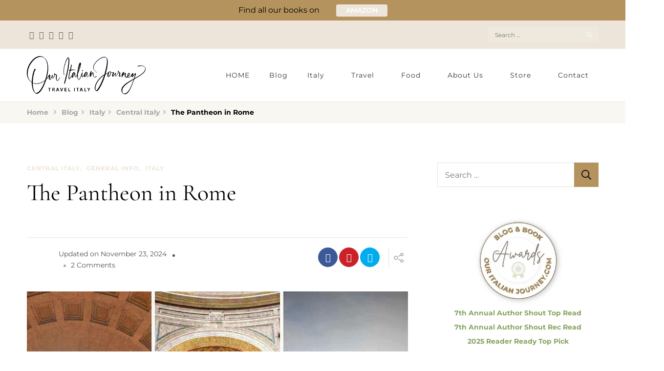

--- FILE ---
content_type: text/html; charset=UTF-8
request_url: https://ouritalianjourney.com/pantheon/
body_size: 66365
content:
<!DOCTYPE html><html lang="en-US" prefix="og: http://ogp.me/ns# article: http://ogp.me/ns/article#"><head itemscope itemtype="http://schema.org/WebSite"><meta charset="UTF-8"><meta name="viewport" content="width=device-width, initial-scale=1"><link rel="profile" href="http://gmpg.org/xfn/11"><link rel="preload" href="https://ouritalianjourney.com/wp-content/fonts/cormorant-garamond/co3YmX5slCNuHLi8bLeY9MK7whWMhyjQEl5fvg-I.woff2" as="font" type="font/woff2" crossorigin><link rel="preload" href="https://ouritalianjourney.com/wp-content/fonts/montserrat/JTUSjIg1_i6t8kCHKm459Wlhyw.woff2" as="font" type="font/woff2" crossorigin><meta name='robots' content='index, follow, max-image-preview:large, max-snippet:-1, max-video-preview:-1' /><title>The Pantheon in Rome |</title><meta name="description" content="The Pantheon is a former Roman temple and a major tourist attraction in Rome. Enjoy our 360-degree video and rose petals dropped from oculus!" /><link rel="canonical" href="https://ouritalianjourney.com/pantheon/" /><meta property="og:locale" content="en_US" /><meta property="og:type" content="article" /><meta property="og:title" content="The Pantheon in Rome" /><meta property="og:description" content="The Pantheon is a former Roman temple and a major tourist attraction in Rome. Enjoy our 360-degree video and rose petals dropped from oculus!" /><meta property="og:url" content="https://ouritalianjourney.com/pantheon/" /><meta property="article:publisher" content="http://facebook.com/ouritalianjourney/" /><meta property="article:author" content="Our Italian Journey" /><meta property="article:published_time" content="2020-07-02T11:00:10+00:00" /><meta property="article:modified_time" content="2024-11-23T12:53:12+00:00" /><meta property="og:image" content="https://ouritalianjourney.com/wp-content/uploads/2020/06/rsz_3_vertical_with_banner_in_middle.jpg" /><meta property="og:image:width" content="1140" /><meta property="og:image:height" content="900" /><meta property="og:image:type" content="image/jpeg" /><meta name="author" content="imodica" /><meta name="twitter:card" content="summary_large_image" /><meta name="twitter:creator" content="@IleneModica" /><meta name="twitter:site" content="@IleneModica" /><meta name="twitter:label1" content="Written by" /><meta name="twitter:data1" content="imodica" /><meta name="twitter:label2" content="Est. reading time" /><meta name="twitter:data2" content="6 minutes" /> <script type="application/ld+json" class="yoast-schema-graph">{"@context":"https://schema.org","@graph":[{"@type":"Article","@id":"https://ouritalianjourney.com/pantheon/#article","isPartOf":{"@id":"https://ouritalianjourney.com/pantheon/"},"author":{"name":"imodica","@id":"https://ouritalianjourney.com/#/schema/person/eaa685f25a488aa82507ad39f47835e1"},"headline":"The Pantheon in Rome","datePublished":"2020-07-02T11:00:10+00:00","dateModified":"2024-11-23T12:53:12+00:00","mainEntityOfPage":{"@id":"https://ouritalianjourney.com/pantheon/"},"wordCount":521,"commentCount":2,"publisher":{"@id":"https://ouritalianjourney.com/#organization"},"image":{"@id":"https://ouritalianjourney.com/pantheon/#primaryimage"},"thumbnailUrl":"https://ouritalianjourney.com/wp-content/uploads/2020/06/rsz_3_vertical_with_banner_in_middle.jpg","keywords":["ancient Rome","architecture","church","historical","Lazio","oculus","Rome","travel guide","trip planning"],"articleSection":["Central Italy","General Info","Italy"],"inLanguage":"en-US","potentialAction":[{"@type":"CommentAction","name":"Comment","target":["https://ouritalianjourney.com/pantheon/#respond"]}]},{"@type":"WebPage","@id":"https://ouritalianjourney.com/pantheon/","url":"https://ouritalianjourney.com/pantheon/","name":"The Pantheon in Rome |","isPartOf":{"@id":"https://ouritalianjourney.com/#website"},"primaryImageOfPage":{"@id":"https://ouritalianjourney.com/pantheon/#primaryimage"},"image":{"@id":"https://ouritalianjourney.com/pantheon/#primaryimage"},"thumbnailUrl":"https://ouritalianjourney.com/wp-content/uploads/2020/06/rsz_3_vertical_with_banner_in_middle.jpg","datePublished":"2020-07-02T11:00:10+00:00","dateModified":"2024-11-23T12:53:12+00:00","description":"The Pantheon is a former Roman temple and a major tourist attraction in Rome. Enjoy our 360-degree video and rose petals dropped from oculus!","breadcrumb":{"@id":"https://ouritalianjourney.com/pantheon/#breadcrumb"},"inLanguage":"en-US","potentialAction":[{"@type":"ReadAction","target":["https://ouritalianjourney.com/pantheon/"]}]},{"@type":"ImageObject","inLanguage":"en-US","@id":"https://ouritalianjourney.com/pantheon/#primaryimage","url":"https://ouritalianjourney.com/wp-content/uploads/2020/06/rsz_3_vertical_with_banner_in_middle.jpg","contentUrl":"https://ouritalianjourney.com/wp-content/uploads/2020/06/rsz_3_vertical_with_banner_in_middle.jpg","width":1140,"height":900,"caption":"Pantheon is a Roman temple now church with an amazing oculus and dome. Ancient Rome. ouritalianjourney.com"},{"@type":"BreadcrumbList","@id":"https://ouritalianjourney.com/pantheon/#breadcrumb","itemListElement":[{"@type":"ListItem","position":1,"name":"Home","item":"https://ouritalianjourney.com/"},{"@type":"ListItem","position":2,"name":"Blog","item":"https://ouritalianjourney.com/blog/"},{"@type":"ListItem","position":3,"name":"Italy","item":"https://ouritalianjourney.com/category/italy/"},{"@type":"ListItem","position":4,"name":"The Pantheon in Rome"}]},{"@type":"WebSite","@id":"https://ouritalianjourney.com/#website","url":"https://ouritalianjourney.com/","name":"Our Italian Journey","description":"","publisher":{"@id":"https://ouritalianjourney.com/#organization"},"potentialAction":[{"@type":"SearchAction","target":{"@type":"EntryPoint","urlTemplate":"https://ouritalianjourney.com/?s={search_term_string}"},"query-input":{"@type":"PropertyValueSpecification","valueRequired":true,"valueName":"search_term_string"}}],"inLanguage":"en-US"},{"@type":"Organization","@id":"https://ouritalianjourney.com/#organization","name":"Our Italian Journey","url":"https://ouritalianjourney.com/","logo":{"@type":"ImageObject","inLanguage":"en-US","@id":"https://ouritalianjourney.com/#/schema/logo/image/","url":"https://ouritalianjourney.com/wp-content/uploads/2021/08/rsz_sunflower_300x300_updated.jpg","contentUrl":"https://ouritalianjourney.com/wp-content/uploads/2021/08/rsz_sunflower_300x300_updated.jpg","width":300,"height":300,"caption":"Our Italian Journey"},"image":{"@id":"https://ouritalianjourney.com/#/schema/logo/image/"},"sameAs":["http://facebook.com/ouritalianjourney/","https://x.com/IleneModica","https://www.instagram.com/italianjourney/","https://www.youtube.com/channel/UCfe0md6bVa2-JKpufLS_J-g"]},{"@type":"Person","@id":"https://ouritalianjourney.com/#/schema/person/eaa685f25a488aa82507ad39f47835e1","name":"imodica","image":{"@type":"ImageObject","inLanguage":"en-US","@id":"https://ouritalianjourney.com/#/schema/person/image/","url":"https://ouritalianjourney.com/wp-content/litespeed/avatar/f7ff3e3fb43222d45e7cc8c327da4f89.jpg?ver=1768562485","contentUrl":"https://ouritalianjourney.com/wp-content/litespeed/avatar/f7ff3e3fb43222d45e7cc8c327da4f89.jpg?ver=1768562485","caption":"imodica"},"sameAs":["https://ouritalianjourney.com","Our Italian Journey","ItalianJourney","Our Italian Journey with Ilene","https://x.com/IleneModica"]}]}</script> <link rel='dns-prefetch' href='//assets.pinterest.com' /><link rel='dns-prefetch' href='//js.stripe.com' /><link rel='dns-prefetch' href='//scripts.scriptwrapper.com' /><link rel='dns-prefetch' href='//www.googletagmanager.com' /><link rel="alternate" type="application/rss+xml" title=" &raquo; Feed" href="https://ouritalianjourney.com/feed/" /><link rel="alternate" type="application/rss+xml" title=" &raquo; Comments Feed" href="https://ouritalianjourney.com/comments/feed/" /><link rel="alternate" type="application/rss+xml" title=" &raquo; The Pantheon in Rome Comments Feed" href="https://ouritalianjourney.com/pantheon/feed/" /><link rel="alternate" title="oEmbed (JSON)" type="application/json+oembed" href="https://ouritalianjourney.com/wp-json/oembed/1.0/embed?url=https%3A%2F%2Fouritalianjourney.com%2Fpantheon%2F" /><link rel="alternate" title="oEmbed (XML)" type="text/xml+oembed" href="https://ouritalianjourney.com/wp-json/oembed/1.0/embed?url=https%3A%2F%2Fouritalianjourney.com%2Fpantheon%2F&#038;format=xml" /><style id='wp-img-auto-sizes-contain-inline-css' type='text/css'>img:is([sizes=auto i],[sizes^="auto," i]){contain-intrinsic-size:3000px 1500px}
/*# sourceURL=wp-img-auto-sizes-contain-inline-css */</style><style id="litespeed-ccss">:root{--stk-block-margin-bottom:24px;--stk-column-margin:12px;--stk-columns-column-gap:0px;--stk-columns-row-gap:0px;--stk-container-padding:32px;--stk-container-padding-large:64px 80px;--stk-container-padding-small:16px 32px;--stk-container-border-style:none;--stk-container-border-width:1px;--stk-container-border-radius:0px;--stk-container-box-shadow:0px 4px 24px #0000000a;--stk-container-background-color:#fff;--stk-default-container-background-color:#fff;--stk-container-color:#1e1e1e;--stk-block-background-padding:24px;--stk-block-background-border-style:none;--stk-block-background-border-width:1px;--stk-block-background-border-radius:0px;--stk-block-background-box-shadow:none;--stk-block-background-color:#f1f1f1;--stk-image-border-radius:0px;--stk-image-drop-shadow:none;--stk-button-min-height:0px;--stk-button-padding:12px 16px;--stk-button-border-style:none;--stk-button-border-width:1px;--stk-button-ghost-border-width:2px;--stk-button-border-radius:0px;--stk-button-box-shadow:none;--stk-button-icon-size:24px;--stk-button-icon-gap:8px;--stk-button-column-gap:12px;--stk-button-row-gap:12px;--stk-button-background-color:#008de4;--stk-button-text-color:#fff;--stk-default-button-background-color:#008de4;--stk-default-button-text-color:#fff;--stk-icon-button-padding:12px;--stk-icon-list-row-gap:0px;--stk-icon-list-icon-gap:8px;--stk-icon-list-indentation:0px;--stk-icon-size:36px;--stk-icon-color:#a6a6a6;--stk-icon-shape-color:#ddd;--stk-subtitle-size:16px;--stk-subtitle-color:#39414d;--stk-tab-accent-color:#008de4}:root{--stk-block-width-default-detected:900px;--stk-block-width-wide-detected:80vw}@media (-ms-high-contrast:none){::-ms-backdrop{border-radius:9999px!important}}:root{--stk-block-width-default-detected:780px}@media only screen and (max-width:767px){:root{--stk-block-margin-bottom:16px;--stk-column-margin:8px;--stk-container-padding:24px;--stk-container-padding-large:32px 24px;--stk-container-padding-small:8px 24px;--stk-block-background-padding:16px}}:root{--stk--preset--font-size--small:var(--wp--preset--font-size--small);--stk--preset--font-size--medium:var(--wp--preset--font-size--medium);--stk--preset--font-size--large:var(--wp--preset--font-size--large);--stk--preset--font-size--x-large:var(--wp--preset--font-size--x-large);--stk--preset--spacing--20:var(--wp--preset--spacing--20);--stk--preset--spacing--30:var(--wp--preset--spacing--30);--stk--preset--spacing--40:var(--wp--preset--spacing--40);--stk--preset--spacing--50:var(--wp--preset--spacing--50);--stk--preset--spacing--60:var(--wp--preset--spacing--60);--stk--preset--spacing--70:var(--wp--preset--spacing--70);--stk--preset--spacing--80:var(--wp--preset--spacing--80)}body:after{content:url(/wp-content/plugins/instagram-feed/img/sbi-sprite.png);display:none}:root{--wp-block-synced-color:#7a00df;--wp-block-synced-color--rgb:122,0,223;--wp-bound-block-color:var(--wp-block-synced-color);--wp-editor-canvas-background:#ddd;--wp-admin-theme-color:#007cba;--wp-admin-theme-color--rgb:0,124,186;--wp-admin-theme-color-darker-10:#006ba1;--wp-admin-theme-color-darker-10--rgb:0,107,160.5;--wp-admin-theme-color-darker-20:#005a87;--wp-admin-theme-color-darker-20--rgb:0,90,135;--wp-admin-border-width-focus:2px}:root{--wp--preset--font-size--normal:16px;--wp--preset--font-size--huge:42px}.aligncenter{clear:both}.screen-reader-text{border:0;clip-path:inset(50%);height:1px;margin:-1px;overflow:hidden;padding:0;position:absolute;width:1px;word-wrap:normal!important}html :where(img[class*=wp-image-]){height:auto;max-width:100%}:where(figure){margin:0 0 1em}.ugb-columns:not(.ugb-columns--design-plain)>.ugb-inner-block>.ugb-block-content>.ugb-columns__item>:first-child{grid-area:one}.ugb-columns:not(.ugb-columns--design-plain)>.ugb-inner-block>.ugb-block-content>.ugb-columns__item>:nth-child(2){grid-area:two}.ugb-columns:not(.ugb-columns--design-plain)>.ugb-inner-block>.ugb-block-content>.ugb-columns__item>:nth-child(3){grid-area:three}.ugb-columns:not(.ugb-columns--design-plain)>.ugb-inner-block>.ugb-block-content>.ugb-columns__item>:nth-child(4){grid-area:four}.ugb-columns:not(.ugb-columns--design-plain)>.ugb-inner-block>.ugb-block-content>.ugb-columns__item>:nth-child(5){grid-area:five}.ugb-columns:not(.ugb-columns--design-plain)>.ugb-inner-block>.ugb-block-content>.ugb-columns__item>:nth-child(6){grid-area:six}.ugb-columns:not(.ugb-columns--design-plain)>.ugb-inner-block>.ugb-block-content>.ugb-columns__item>:nth-child(7){grid-area:seven}.ugb-columns:not(.ugb-columns--design-plain)>.ugb-inner-block>.ugb-block-content>.ugb-columns__item>:nth-child(8){grid-area:eight}@media screen and (max-width:768px){.ugb-columns>.ugb-inner-block>.ugb-block-content>.ugb-columns__item>.ugb-column{grid-area:inherit!important}.ugb-columns.ugb-columns--design-grid>.ugb-inner-block>.ugb-block-content>.ugb-columns__item>.ugb-column{grid-area:inherit}}@media (-ms-high-contrast:none){::-ms-backdrop{border-radius:9999px!important}}:root{--stk-block-width-default-detected:780px}:root{--content-width:780px}:root{--wp--preset--aspect-ratio--square:1;--wp--preset--aspect-ratio--4-3:4/3;--wp--preset--aspect-ratio--3-4:3/4;--wp--preset--aspect-ratio--3-2:3/2;--wp--preset--aspect-ratio--2-3:2/3;--wp--preset--aspect-ratio--16-9:16/9;--wp--preset--aspect-ratio--9-16:9/16;--wp--preset--color--black:#000000;--wp--preset--color--cyan-bluish-gray:#abb8c3;--wp--preset--color--white:#ffffff;--wp--preset--color--pale-pink:#f78da7;--wp--preset--color--vivid-red:#cf2e2e;--wp--preset--color--luminous-vivid-orange:#ff6900;--wp--preset--color--luminous-vivid-amber:#fcb900;--wp--preset--color--light-green-cyan:#7bdcb5;--wp--preset--color--vivid-green-cyan:#00d084;--wp--preset--color--pale-cyan-blue:#8ed1fc;--wp--preset--color--vivid-cyan-blue:#0693e3;--wp--preset--color--vivid-purple:#9b51e0;--wp--preset--color--primary:var(--primary-color, #b5935e);--wp--preset--color--secondary:var(--secondary-color, #e9d8b4);--wp--preset--color--primary-acc:var(--primary-acc-color, #b7c8a0);--wp--preset--color--secondary-acc:var(--secondary-acc-color, #f7e3a0);--wp--preset--color--body-font:var(--font-color, #3a3a36);--wp--preset--color--heading:var(--heading-color, #000000);--wp--preset--color--site-bg:var(--background-color, ffffff);--wp--preset--gradient--vivid-cyan-blue-to-vivid-purple:linear-gradient(135deg,rgb(6,147,227) 0%,rgb(155,81,224) 100%);--wp--preset--gradient--light-green-cyan-to-vivid-green-cyan:linear-gradient(135deg,rgb(122,220,180) 0%,rgb(0,208,130) 100%);--wp--preset--gradient--luminous-vivid-amber-to-luminous-vivid-orange:linear-gradient(135deg,rgb(252,185,0) 0%,rgb(255,105,0) 100%);--wp--preset--gradient--luminous-vivid-orange-to-vivid-red:linear-gradient(135deg,rgb(255,105,0) 0%,rgb(207,46,46) 100%);--wp--preset--gradient--very-light-gray-to-cyan-bluish-gray:linear-gradient(135deg,rgb(238,238,238) 0%,rgb(169,184,195) 100%);--wp--preset--gradient--cool-to-warm-spectrum:linear-gradient(135deg,rgb(74,234,220) 0%,rgb(151,120,209) 20%,rgb(207,42,186) 40%,rgb(238,44,130) 60%,rgb(251,105,98) 80%,rgb(254,248,76) 100%);--wp--preset--gradient--blush-light-purple:linear-gradient(135deg,rgb(255,206,236) 0%,rgb(152,150,240) 100%);--wp--preset--gradient--blush-bordeaux:linear-gradient(135deg,rgb(254,205,165) 0%,rgb(254,45,45) 50%,rgb(107,0,62) 100%);--wp--preset--gradient--luminous-dusk:linear-gradient(135deg,rgb(255,203,112) 0%,rgb(199,81,192) 50%,rgb(65,88,208) 100%);--wp--preset--gradient--pale-ocean:linear-gradient(135deg,rgb(255,245,203) 0%,rgb(182,227,212) 50%,rgb(51,167,181) 100%);--wp--preset--gradient--electric-grass:linear-gradient(135deg,rgb(202,248,128) 0%,rgb(113,206,126) 100%);--wp--preset--gradient--midnight:linear-gradient(135deg,rgb(2,3,129) 0%,rgb(40,116,252) 100%);--wp--preset--font-size--small:13px;--wp--preset--font-size--medium:20px;--wp--preset--font-size--large:36px;--wp--preset--font-size--x-large:42px;--wp--preset--spacing--20:0.44rem;--wp--preset--spacing--30:0.67rem;--wp--preset--spacing--40:1rem;--wp--preset--spacing--50:1.5rem;--wp--preset--spacing--60:2.25rem;--wp--preset--spacing--70:3.38rem;--wp--preset--spacing--80:5.06rem;--wp--preset--shadow--natural:6px 6px 9px rgba(0, 0, 0, 0.2);--wp--preset--shadow--deep:12px 12px 50px rgba(0, 0, 0, 0.4);--wp--preset--shadow--sharp:6px 6px 0px rgba(0, 0, 0, 0.2);--wp--preset--shadow--outlined:6px 6px 0px -3px rgb(255, 255, 255), 6px 6px rgb(0, 0, 0);--wp--preset--shadow--crisp:6px 6px 0px rgb(0, 0, 0)}:root{--wp-admin-theme-color:#007cba;--wp-admin-theme-color-darker-10:#006ba1;--wp-admin-theme-color-darker-20:#005a87}:root{--wp-admin-theme-color:#007cba;--wp-admin-theme-color-darker-10:#006ba1;--wp-admin-theme-color-darker-20:#005a87}:root{--wp-admin-theme-color:#007cba;--wp-admin-theme-color-darker-10:#006ba1;--wp-admin-theme-color-darker-20:#005a87}:root{--wp-admin-theme-color:#007cba;--wp-admin-theme-color-darker-10:#006ba1;--wp-admin-theme-color-darker-20:#005a87}:root{--wp-admin-theme-color:#007cba;--wp-admin-theme-color-darker-10:#006ba1;--wp-admin-theme-color-darker-20:#005a87}:root{--wp-admin-theme-color:#007cba;--wp-admin-theme-color-darker-10:#006ba1;--wp-admin-theme-color-darker-20:#005a87}:root{--wp-admin-theme-color:#007cba;--wp-admin-theme-color-darker-10:#006ba1;--wp-admin-theme-color-darker-20:#005a87}:root{--wp-admin-theme-color:#007cba;--wp-admin-theme-color-darker-10:#006ba1;--wp-admin-theme-color-darker-20:#005a87}.fab,.fas{display:inline-block;font-variant:normal;-moz-osx-font-smoothing:grayscale;-webkit-font-smoothing:antialiased;font-style:normal}.fab,.fas{text-rendering:auto;line-height:1}.fa-chevron-up:before{content:""}.fa-facebook-f:before{content:""}.fa-instagram:before{content:""}.fa-pinterest:before{content:""}.fa-twitter:before{content:""}.fa-youtube:before{content:""}.fas{font-family:"Font Awesome 5 Free"}.fas{font-weight:900}.wpsc-manual-payment-form-basic-fields div:nth-child(1){grid-area:fname}.wpsc-manual-payment-form-basic-fields div:nth-child(2){grid-area:lname}.wpsc-manual-payment-form-basic-fields div:nth-child(3){grid-area:email}.wpsc-manual-payment-form-basic-fields div:nth-child(4){grid-area:phone}.wpsc-manual-payment-form-address-fields div:nth-child(1){grid-area:street}.wpsc-manual-payment-form-address-fields div:nth-child(2){grid-area:city}.wpsc-manual-payment-form-address-fields div:nth-child(3){grid-area:country}.wpsc-manual-payment-form-address-fields div:nth-child(4){grid-area:state}.wpsc-manual-payment-form-address-fields div:nth-child(5){grid-area:postalcode}html{line-height:1.15;-webkit-text-size-adjust:100%}:root{--primary-color:#e4bfb6;--primary-color-rgb:209, 143, 127;--primary-font:'Montserrat', sans-serif;--font-color:#343434;--font-color-rgb:52, 52, 52;--secondary-font:'Cormorant Garamond', serif;--secondary-color:#d18f7f;--secondary-color-rgb:228, 191, 182;--heading-color-rgb:rgb(17, 17, 17)}body{margin:0}h1{font-size:2em;margin:.67em 0}a{background-color:#fff0}b,strong{font-weight:bolder}img{border-style:none}button,input,textarea{font-family:inherit;font-size:100%;line-height:1.15;margin:0}button,input{overflow:visible}button{text-transform:none}button,[type="submit"]{-webkit-appearance:button}button::-moz-focus-inner,[type="submit"]::-moz-focus-inner{border-style:none;padding:0}button:-moz-focusring,[type="submit"]:-moz-focusring{outline:1px dotted ButtonText}textarea{overflow:auto}[type="search"]{-webkit-appearance:textfield;outline-offset:-2px}[type="search"]::-webkit-search-decoration{-webkit-appearance:none}::-webkit-file-upload-button{-webkit-appearance:button;font:inherit}body,button,input,textarea{color:var(--font-color);font-family:"Montserrat",sans-serif;font-size:18px;line-height:1.65;font-weight:400}h1{clear:both;margin:.5em 0;color:var(--heading-color);font-family:var(--secondary-font)}h1{font-size:2.7223em;line-height:1.49em}p{margin-bottom:1.5em}i{font-style:italic}html{box-sizing:border-box}*,*:before,*:after{box-sizing:inherit}body{background:#fff}ul{margin:0 0 1.5em 3em}ul{list-style:disc}li>ul{margin-bottom:0;margin-left:1.5em}img{height:auto;max-width:100%;vertical-align:top}figure{margin:1em 0}button,input[type="submit"]{border:none;border-radius:0;background:var(--heading-color);color:#fff;font-size:.7778em;line-height:1.5em;padding:15px 35px;min-height:50px;text-transform:uppercase;letter-spacing:1px;white-space:normal}input[type="search"],textarea{color:#222;border:1px solid #E7EAF5;border-radius:0;padding:10px 15px;width:100%;font-size:.7778em;height:50px}textarea{width:100%;height:150px}a{color:#E4BFB6;text-decoration:none}.screen-reader-text{border:0;clip:rect(1px,1px,1px,1px);clip-path:inset(50%);height:1px;margin:-1px;overflow:hidden;padding:0;position:absolute!important;width:1px;word-wrap:normal!important}.aligncenter{clear:both;display:block;margin-left:auto;margin-right:auto}.container:before,.container:after,.site-content:before,.site-content:after{content:"";display:table;table-layout:fixed}.container:after,.site-content:after{clear:both}.widget{margin:0 0 60px 0}.post{margin:0}.updated:not(.published){display:none}.custom-logo-link{display:inline-block}.skip-link,.skip-link:visited{position:absolute;top:-999px;left:20px;background:#f7f7f7;border:1px solid rgb(0 0 0/.1);font-size:.8888em;font-weight:600;padding:10px 20px;color:#000;border-radius:5px;z-index:-1;text-decoration:none}.container{width:min(100%,var(--container-width));margin:0 auto}.responsive-nav{display:none}.top-bar{background:rgba(var(--primary-color-rgb),.08)}.breadcrumb-wrapper{font-size:.7778em;padding:10px 0}.breadcrumb-wrapper a{display:inline-block;color:#a7a7a7}.breadcrumb-wrapper .separator{color:#a7a7a7;display:inline-block;margin:0 7px;vertical-align:middle;width:5px}.breadcrumb-wrapper .current{color:#d18f7f}#crumbs .current a{color:var(--heading-color)}.back-to-top{padding:0;min-height:auto;position:fixed;bottom:0;right:30px;width:40px;height:40px;background:#A5A8B2;text-align:center;line-height:40px;border-radius:100%;color:#fff;font-size:1.1112em;opacity:0;visibility:hidden;z-index:999}.comment-body b.fn span.says{display:none}.comment-respond .comment-reply-title a{display:inline-block;font-size:1em;border-left:2px solid #999;margin-left:10px;padding-left:5px;line-height:1;color:#d18f7f;text-transform:uppercase;font-weight:700;letter-spacing:1px}.comment-respond .comment-form p{margin-top:0;margin-bottom:20px}.comment-form p.comment-notes{display:none}.comment-respond .comment-form p:not(.comment-form-cookies-consent) label{display:none}#primary,#secondary{margin-top:80px;margin-bottom:80px;word-break:break-word}.rightsidebar #primary{float:left;width:calc(100% - 330px);padding-right:60px}#secondary{width:330px;float:left}.sticky-t-bar{position:relative;z-index:99999}.close{background:none;padding:0;min-height:auto;position:absolute;top:10px;right:25px;width:25px;height:25px;z-index:9999}.close::before,.close::after{content:"";background:#000;width:15px;height:2px;position:absolute;top:0;right:0;bottom:0;left:0;margin:auto;-webkit-transform:rotate(45deg);-moz-transform:rotate(45deg);transform:rotate(45deg)}.close::after{-webkit-transform:rotate(-45deg);-moz-transform:rotate(-45deg);transform:rotate(-45deg)}.sticky-bar-content{background:#E4BFB6;text-align:center;font-size:.8888em;color:var(--heading-color)}.sticky-bar-content .container{padding:8px}.sticky-t-bar .btn-readmore{display:inline-block;font-weight:600;margin-left:30px;font-size:.875em;color:#fff;letter-spacing:0;background:#D18F7F;border:none;padding:1px 20px;border-radius:4px}.site-header:not(.header-one){border-bottom:1px solid rgb(0 0 0/.1)}.site-header .second-custom-logo-link,.sticky-header .custom-logo-link{display:none}.header-search{position:relative;min-height:50px;display:flex;align-items:center}.search-form{display:flex;flex:1;flex-wrap:wrap;background:#f5f5f5;border-radius:5px}.search-form label{width:calc(100% - 30px)}.search-form .search-field{height:50px;border:none;background:none;font-size:.8888em;font-weight:400}.search-form .search-submit{width:30px;padding:0;height:50px;border:none;background-color:#fff0;overflow:hidden;background-image:url(data:image/svg+xml;\ utf-8,\ <svg\ xmlns=\"http://www.w3.org/2000/svg\"\ viewBox=\"0\ 0\ 512\ 512\"><path\ fill=\"%23777\"\ d=\"M508.5\ 468.9L387.1\ 347.5c-2.3-2.3-5.3-3.5-8.5-3.5h-13.2c31.5-36.5\ 50.6-84\ 50.6-136C416\ 93.1\ 322.9\ 0\ 208\ 0S0\ 93.1\ 0\ 208s93.1\ 208\ 208\ 208c52\ 0\ 99.5-19.1\ 136-50.6v13.2c0\ 3.2\ 1.3\ 6.2\ 3.5\ 8.5l121.4\ 121.4c4.7\ 4.7\ 12.3\ 4.7\ 17\ 0l22.6-22.6c4.7-4.7\ 4.7-12.3\ 0-17zM208\ 368c-88.4\ 0-160-71.6-160-160S119.6\ 48\ 208\ 48s160\ 71.6\ 160\ 160-71.6\ 160-160\ 160z\"></path></svg>);background-repeat:no-repeat;background-size:20px;background-position:left center;text-indent:50px;white-space:nowrap}.site-header .site-branding:not(.text-image),.sticky-header .site-branding:not(.text-image){flex-direction:column;align-items:flex-start}button.toggle-btn{display:none}.main-navigation ul{margin:0;padding:0;list-style:none}.main-navigation ul li{display:inline-block;font-size:.7778em;letter-spacing:1px;font-weight:400;position:relative}.main-navigation ul li a{display:inline-block;vertical-align:middle;padding:20px;color:#333;position:relative}.main-navigation ul li.menu-item-has-children>a{padding-right:35px}.main-navigation ul li a:after{content:"";background:#e4bfb6;width:50%;height:2px;position:absolute;bottom:0;left:0;right:0;margin:0 auto;opacity:0;visibility:hidden}.main-navigation ul ul{position:absolute;top:100%;left:0;background:#fff;width:220px;box-shadow:0 2px 4px rgb(0 0 0/.1);opacity:0;clip:rect(1px,1px,1px,1px);z-index:999}.main-navigation ul ul ul{top:0;left:100%}.main-navigation ul ul li{font-size:13px;display:block;font-weight:700}.main-navigation ul ul li a{padding-top:15px;padding-bottom:15px;border-bottom:1px solid rgb(228 191 182/.45);display:block}.main-navigation ul ul li:last-child>a{border-bottom:none}.main-navigation ul ul li a:after{display:none}.social-list{margin:0;padding:0;list-style:none}.social-list li{display:inline-block}.social-list li a{display:inline-block;padding:0 5px;font-size:.888em;color:#333}.header-five .header-t{background:#d18f7f;padding:13px 0}.header-five .header-t .container{display:flex;flex:1;flex-wrap:wrap;justify-content:flex-end;align-items:center}.header-five .header-t .header-social{display:flex;flex:auto}.header-five .header-t .header-social .social-list li a{color:#fff}.header-five .header-t .header-search{display:flex;flex:auto;justify-content:flex-end;min-height:auto}.header-five .header-t .search-form{flex:initial;align-items:center;background:rgb(255 255 255/.1);border-radius:0}.header-five .header-t .search-form label{width:calc(100% - 25px)}.header-five .header-t .search-form .search-field{height:32px;color:#fff;font-size:.6666em}.header-five .header-t .search-form .search-submit{height:32px;background-size:13px;min-height:auto;width:25px;background-image:url(data:image/svg+xml;\ utf-8,\ <svg\ xmlns=\"http://www.w3.org/2000/svg\"\ viewBox=\"0\ 0\ 512\ 512\"><path\ fill=\"rgba\(255,255,255,0.5\)\"\ d=\"M505\ 442.7L405.3\ 343c-4.5-4.5-10.6-7-17-7H372c27.6-35.3\ 44-79.7\ 44-128C416\ 93.1\ 322.9\ 0\ 208\ 0S0\ 93.1\ 0\ 208s93.1\ 208\ 208\ 208c48.3\ 0\ 92.7-16.4\ 128-44v16.3c0\ 6.4\ 2.5\ 12.5\ 7\ 17l99.7\ 99.7c9.4\ 9.4\ 24.6\ 9.4\ 33.9\ 0l28.3-28.3c9.4-9.4\ 9.4-24.6.1-34zM208\ 336c-70.7\ 0-128-57.2-128-128\ 0-70.7\ 57.2-128\ 128-128\ 70.7\ 0\ 128\ 57.2\ 128\ 128\ 0\ 70.7-57.2\ 128-128\ 128z\"></path></svg>)}.header-five .header-main{padding:30px 0}.header-five .header-main .container{display:flex;flex:1;flex-wrap:wrap;justify-content:flex-end;align-items:center}.header-five .header-main .site-branding{display:flex;flex:auto;justify-content:flex-start}.header-five .header-main .main-navigation{display:flex;flex:auto;justify-content:flex-end}.header-five .main-navigation ul.nav-menu>li:nth-last-of-type(2) ul{right:0;left:auto}.header-five .main-navigation ul.nav-menu>li:nth-last-of-type(2) ul ul{left:auto;right:100%}.sticky-header{position:fixed;top:0;left:0;right:0;background:#fff;z-index:1;padding:10px 0;box-shadow:0 5px 10px rgb(0 0 0/.1);visibility:hidden;opacity:0;-webkit-transform:translateY(-100%);-moz-transform:translateY(-100%);transform:translateY(-100%)}.sticky-header .container{display:flex;flex:1;flex-wrap:wrap;justify-content:flex-end;align-items:center}.sticky-header .site-branding{display:flex;flex:auto;align-items:center}.sticky-header .main-navigation{display:flex;flex:auto;justify-content:flex-end}.btn-readmore{background:#e4bfb6;color:var(--font-color);font-size:.7778em;letter-spacing:1px;padding:15px 36px;display:inline-block}article figure{margin-top:0;margin-bottom:0}.entry-meta span+span::before{content:"";background:#A5A8B2;width:5px;height:5px;margin:0 10px;border-radius:100%;display:inline-block;vertical-align:middle}span.category a{display:inline-block;vertical-align:middle;margin-right:5px;margin-left:0;color:#d18f7f;text-transform:uppercase}span.category a:last-child{margin-right:10px}span.category a::after{content:","}span.category a:last-child::after{display:none}article .post-thumbnail{position:relative}.widget_search .search-form{background:none}.widget_search .search-form label{width:calc(100% - 50px)}.widget_search .search-form .search-field{border:1px solid rgb(0 0 0/.1);border-right:none}.widget_search .search-form .search-submit{width:50px;background-image:url(data:image/svg+xml;\ utf-8,\ <svg\ xmlns=\"http://www.w3.org/2000/svg\"\ viewBox=\"0\ 0\ 512\ 512\"><path\ fill=\"%23111\"\ d=\"M508.5\ 468.9L387.1\ 347.5c-2.3-2.3-5.3-3.5-8.5-3.5h-13.2c31.5-36.5\ 50.6-84\ 50.6-136C416\ 93.1\ 322.9\ 0\ 208\ 0S0\ 93.1\ 0\ 208s93.1\ 208\ 208\ 208c52\ 0\ 99.5-19.1\ 136-50.6v13.2c0\ 3.2\ 1.3\ 6.2\ 3.5\ 8.5l121.4\ 121.4c4.7\ 4.7\ 12.3\ 4.7\ 17\ 0l22.6-22.6c4.7-4.7\ 4.7-12.3\ 0-17zM208\ 368c-88.4\ 0-160-71.6-160-160S119.6\ 48\ 208\ 48s160\ 71.6\ 160\ 160-71.6\ 160-160\ 160z\"></path></svg>);background-color:#e4bfb6;background-position:center}.single .site-content .page-header .page-title{font-family:"Cormorant Garamond";font-weight:500;line-height:1.3;margin-top:0;margin-bottom:0}.single .page-header span.category{text-transform:uppercase;font-size:.667em;line-height:1.65em;letter-spacing:1px;display:block;margin-bottom:10px}.single .page-header span.category a{color:#fff}.single .page-header .entry-meta{border-top:1px solid rgb(255 255 255/.1);margin-top:60px;padding-top:15px}.single .site-main article .share-icon{display:block;width:50px;height:50px;background:rgb(255 255 255/.8);line-height:60px;text-align:center;vertical-align:middle}.single .site-main article .share-icon>svg{width:22px;height:20px}.single .site-main article .share-icon>svg path{fill:#A5A8B2}.single .site-main article .social-list{display:inline-block;vertical-align:middle}.single .site-main article .social-list li{display:block;margin-bottom:10px}.single .site-main article .social-list li a{display:inline-block;padding:0;color:#fff;background:#e4bfb6;width:50px;text-align:center;height:50px;line-height:50px;border:1px solid #e4bfb6;border-radius:100%;font-size:1em}.single .site-main article .social-list li a[href*="facebook.com"]{background:#3b5998;border:1px solid #3b5998}.single .site-main article .social-list li a[href*="twitter.com"]{background:#00aced;border:1px solid #00aced}.single .site-main article .social-list li a[href*="pinterest.com"]{background:#cb2128;border:1px solid #cd2128}.single .site-main article::before,.single .site-main article::after{content:"";display:table}.single .site-main article::after{clear:both}.single-lay-four .page-header span.category a{color:#d18f7f}.single-lay-four .site-main .page-title{font-size:2.6665em;font-weight:500;line-height:1.25em;margin-top:0;margin-bottom:40px}.single.single-lay-four .page-header .entry-meta{border-top-color:rgb(0 0 0/.1);padding-top:20px;display:flex;flex:1;flex-wrap:wrap;justify-content:flex-end;align-items:center}.single-lay-four .page-header .meta-info-wrap{position:relative;display:flex;flex-wrap:wrap;flex:1;padding-left:65px}.single-lay-four .page-header .meta-info-wrap>span:not(.byline){display:inline-block;margin-right:30px;position:relative;font-size:.7778em}.single-lay-four .page-header .meta-info-wrap>span:not(.byline):last-child{margin-right:0}.single-lay-four .page-header .meta-info-wrap>span:not(.byline):after{content:"";background:var(--font-color);width:5px;height:5px;position:absolute;top:12px;right:-17px;border-radius:100%}.single-lay-four .page-header .meta-info-wrap>span:not(.byline):last-child:after{display:none}.single-lay-four .page-header .meta-info-wrap>span a{color:var(--font-color)}.single-lay-four .page-header .social-share{display:flex;flex:1;justify-content:flex-start;flex-direction:row-reverse}.single.single-lay-four .page-header .share-icon{border-left:1px solid rgb(0 0 0/.1);width:40px;height:40px;line-height:50px;margin-left:15px;padding:0;min-height:auto}.single.single-lay-four .page-header .social-list{display:inline-block;vertical-align:middle}.single.single-lay-four .page-header .social-list li{display:inline-block;vertical-align:middle;margin-right:3px}.single.single-lay-four .page-header .social-list li a{width:40px;height:40px;line-height:40px}.single-lay-four .site-main article .post-thumbnail{margin-top:40px}@media screen and (max-width:1199px){.container{max-width:1000px}.main-navigation ul li a{padding-left:15px;padding-right:15px}}@media screen and (max-width:1024px){.container{width:min(100%,var(--container-width));padding-left:15px;padding-right:15px}.rightsidebar #primary{float:none;width:100%;padding-right:0;padding-left:0}#secondary{float:none;width:100%}button.toggle-btn{display:block;padding:0;width:25px;height:25px;min-height:auto;position:relative;background:none!important}button.toggle-btn .toggle-bar{background:var(--heading-color);width:20px;height:2px;position:absolute;top:0;left:0;right:0;bottom:0;margin:auto}button.toggle-btn .toggle-bar:first-child{top:-12px}button.toggle-btn .toggle-bar:last-child{bottom:-12px}.site-header .main-navigation ul,.sticky-header .main-navigation ul,.header-five .header-t{display:none}.responsive-nav{display:block;position:fixed;top:0;left:0;width:320px;height:100%;z-index:9999999;background:#fff;box-shadow:0 0 10px rgb(0 0 0/.2);overflow-y:auto;overflow-x:hidden;padding:60px 0 40px 0;visibility:hidden;-webkit-transform:translateX(-100%);-moz-transform:translateX(-100%);transform:translateX(-100%)}.responsive-nav .main-navigation button.toggle-btn{position:absolute;top:20px;right:20px}.responsive-nav .main-navigation button.toggle-btn .toggle-bar{background:var(--heading-color);top:0;bottom:0;-webkit-transform:rotate(45deg);-moz-transform:rotate(45deg);transform:rotate(45deg)}.responsive-nav .main-navigation button.toggle-btn .toggle-bar:nth-child(2){display:none}.responsive-nav .main-navigation button.toggle-btn .toggle-bar:last-child{-webkit-transform:rotate(-45deg);-moz-transform:rotate(-45deg);transform:rotate(-45deg)}.responsive-nav .main-navigation .nav-menu{border-top:1px solid rgb(0 0 0/.1);padding-top:10px}.responsive-nav .main-navigation ul li{display:block;font-weight:700}.responsive-nav .main-navigation ul li a{display:block;padding-top:10px;padding-bottom:10px}.responsive-nav .main-navigation ul li a::after{display:none}.responsive-nav .main-navigation ul ul{width:100%;position:static;opacity:1;visibility:visible;background:rgb(0 0 0/.02);box-shadow:none;display:none}.responsive-nav .main-navigation ul ul li a{border-bottom:none}.responsive-nav .search-form-wrap{border-top:1px solid rgb(0 0 0/.1);padding:30px 20px 0 20px}.responsive-nav .search-form{background:none;border-radius:0}.responsive-nav .search-form label{width:calc(100% - 50px)}.responsive-nav .search-form .search-field{border:1px solid rgb(0 0 0/.1);border-right:none;font-size:.7778em}.responsive-nav .search-form .search-submit{width:50px;background-position:center;background-color:#e4bfb6;background-image:url(data:image/svg+xml;\ utf-8,\ <svg\ xmlns=\"http://www.w3.org/2000/svg\"\ viewBox=\"0\ 0\ 512\ 512\"><path\ fill=\"%23111\"\ d=\"M505\ 442.7L405.3\ 343c-4.5-4.5-10.6-7-17-7H372c27.6-35.3\ 44-79.7\ 44-128C416\ 93.1\ 322.9\ 0\ 208\ 0S0\ 93.1\ 0\ 208s93.1\ 208\ 208\ 208c48.3\ 0\ 92.7-16.4\ 128-44v16.3c0\ 6.4\ 2.5\ 12.5\ 7\ 17l99.7\ 99.7c9.4\ 9.4\ 24.6\ 9.4\ 33.9\ 0l28.3-28.3c9.4-9.4\ 9.4-24.6.1-34zM208\ 336c-70.7\ 0-128-57.2-128-128\ 0-70.7\ 57.2-128\ 128-128\ 70.7\ 0\ 128\ 57.2\ 128\ 128\ 0\ 70.7-57.2\ 128-128\ 128z\"></path></svg>)}.responsive-nav .header-social{text-align:center;padding-top:25px}}@media screen and (max-width:767px){.container{width:min(100%,var(--container-width))}.back-to-top{right:10px;bottom:50px}#primary,#secondary{margin-top:60px;margin-bottom:60px}.comment-respond .comment-reply-title a{margin-left:0}.close{left:0;right:0;margin:0 auto;top:5px}.sticky-bar-content{padding-top:40px}.sticky-t-bar .btn-readmore{background:none;padding-left:10px;padding-right:10px;margin-left:0}.single-lay-four .site-main .page-title{font-size:2em}.single.single-lay-four .page-header .entry-meta{flex-direction:column}.single-lay-four .page-header .social-share{margin-top:20px;justify-content:flex-end;width:100%}.single .page-header .entry-meta{margin-top:30px}.single .site-main article .share-icon{display:inline-block;margin-bottom:10px}.single .site-main article .social-list li{display:inline-block;vertical-align:middle;padding:5px;margin:0}.single .site-main article .social-list li a{width:40px;height:40px;line-height:40px}}button:not(.search-toggle,.share-icon,[class*="owl-"],.toggle-btn,.customize-partial-edit-shortcut-button,.back-to-top,.button,.tab-btn,.mfp-arrow,.mfp-close),.widget_search .search-form .search-submit{color:var(--btn-text-initial-color,#343434)!important;background-color:var(--btn-bg-initial-color,#e4bfb6)!important}.breadcrumb-wrapper a,span.category a{font-weight:700}.sticky-t-bar .close{display:none}.header-five .header-main{padding:15px 0}#secondary .aligncenter{margin-bottom:-05px}.header-five .header-t .search-form .search-field{color:#726255}.header-five .header-t .header-social .social-list li a{color:#726255}</style><link rel="preload" data-asynced="1" data-optimized="2" as="style" onload="this.onload=null;this.rel='stylesheet'" href="https://ouritalianjourney.com/wp-content/litespeed/ucss/d0867613b5112617041cd0151fc93d2a.css?ver=9d6db" /><script data-optimized="1" type="litespeed/javascript" data-src="https://ouritalianjourney.com/wp-content/plugins/litespeed-cache/assets/js/css_async.min.js"></script> <style id='wp-block-gallery-inline-css' type='text/css'>.blocks-gallery-grid:not(.has-nested-images),.wp-block-gallery:not(.has-nested-images){display:flex;flex-wrap:wrap;list-style-type:none;margin:0;padding:0}.blocks-gallery-grid:not(.has-nested-images) .blocks-gallery-image,.blocks-gallery-grid:not(.has-nested-images) .blocks-gallery-item,.wp-block-gallery:not(.has-nested-images) .blocks-gallery-image,.wp-block-gallery:not(.has-nested-images) .blocks-gallery-item{display:flex;flex-direction:column;flex-grow:1;justify-content:center;margin:0 1em 1em 0;position:relative;width:calc(50% - 1em)}.blocks-gallery-grid:not(.has-nested-images) .blocks-gallery-image:nth-of-type(2n),.blocks-gallery-grid:not(.has-nested-images) .blocks-gallery-item:nth-of-type(2n),.wp-block-gallery:not(.has-nested-images) .blocks-gallery-image:nth-of-type(2n),.wp-block-gallery:not(.has-nested-images) .blocks-gallery-item:nth-of-type(2n){margin-right:0}.blocks-gallery-grid:not(.has-nested-images) .blocks-gallery-image figure,.blocks-gallery-grid:not(.has-nested-images) .blocks-gallery-item figure,.wp-block-gallery:not(.has-nested-images) .blocks-gallery-image figure,.wp-block-gallery:not(.has-nested-images) .blocks-gallery-item figure{align-items:flex-end;display:flex;height:100%;justify-content:flex-start;margin:0}.blocks-gallery-grid:not(.has-nested-images) .blocks-gallery-image img,.blocks-gallery-grid:not(.has-nested-images) .blocks-gallery-item img,.wp-block-gallery:not(.has-nested-images) .blocks-gallery-image img,.wp-block-gallery:not(.has-nested-images) .blocks-gallery-item img{display:block;height:auto;max-width:100%;width:auto}.blocks-gallery-grid:not(.has-nested-images) .blocks-gallery-image figcaption,.blocks-gallery-grid:not(.has-nested-images) .blocks-gallery-item figcaption,.wp-block-gallery:not(.has-nested-images) .blocks-gallery-image figcaption,.wp-block-gallery:not(.has-nested-images) .blocks-gallery-item figcaption{background:linear-gradient(0deg,#000000b3,#0000004d 70%,#0000);bottom:0;box-sizing:border-box;color:#fff;font-size:.8em;margin:0;max-height:100%;overflow:auto;padding:3em .77em .7em;position:absolute;text-align:center;width:100%;z-index:2}.blocks-gallery-grid:not(.has-nested-images) .blocks-gallery-image figcaption img,.blocks-gallery-grid:not(.has-nested-images) .blocks-gallery-item figcaption img,.wp-block-gallery:not(.has-nested-images) .blocks-gallery-image figcaption img,.wp-block-gallery:not(.has-nested-images) .blocks-gallery-item figcaption img{display:inline}.blocks-gallery-grid:not(.has-nested-images) figcaption,.wp-block-gallery:not(.has-nested-images) figcaption{flex-grow:1}.blocks-gallery-grid:not(.has-nested-images).is-cropped .blocks-gallery-image a,.blocks-gallery-grid:not(.has-nested-images).is-cropped .blocks-gallery-image img,.blocks-gallery-grid:not(.has-nested-images).is-cropped .blocks-gallery-item a,.blocks-gallery-grid:not(.has-nested-images).is-cropped .blocks-gallery-item img,.wp-block-gallery:not(.has-nested-images).is-cropped .blocks-gallery-image a,.wp-block-gallery:not(.has-nested-images).is-cropped .blocks-gallery-image img,.wp-block-gallery:not(.has-nested-images).is-cropped .blocks-gallery-item a,.wp-block-gallery:not(.has-nested-images).is-cropped .blocks-gallery-item img{flex:1;height:100%;object-fit:cover;width:100%}.blocks-gallery-grid:not(.has-nested-images).columns-1 .blocks-gallery-image,.blocks-gallery-grid:not(.has-nested-images).columns-1 .blocks-gallery-item,.wp-block-gallery:not(.has-nested-images).columns-1 .blocks-gallery-image,.wp-block-gallery:not(.has-nested-images).columns-1 .blocks-gallery-item{margin-right:0;width:100%}@media (min-width:600px){.blocks-gallery-grid:not(.has-nested-images).columns-3 .blocks-gallery-image,.blocks-gallery-grid:not(.has-nested-images).columns-3 .blocks-gallery-item,.wp-block-gallery:not(.has-nested-images).columns-3 .blocks-gallery-image,.wp-block-gallery:not(.has-nested-images).columns-3 .blocks-gallery-item{margin-right:1em;width:calc(33.33333% - .66667em)}.blocks-gallery-grid:not(.has-nested-images).columns-4 .blocks-gallery-image,.blocks-gallery-grid:not(.has-nested-images).columns-4 .blocks-gallery-item,.wp-block-gallery:not(.has-nested-images).columns-4 .blocks-gallery-image,.wp-block-gallery:not(.has-nested-images).columns-4 .blocks-gallery-item{margin-right:1em;width:calc(25% - .75em)}.blocks-gallery-grid:not(.has-nested-images).columns-5 .blocks-gallery-image,.blocks-gallery-grid:not(.has-nested-images).columns-5 .blocks-gallery-item,.wp-block-gallery:not(.has-nested-images).columns-5 .blocks-gallery-image,.wp-block-gallery:not(.has-nested-images).columns-5 .blocks-gallery-item{margin-right:1em;width:calc(20% - .8em)}.blocks-gallery-grid:not(.has-nested-images).columns-6 .blocks-gallery-image,.blocks-gallery-grid:not(.has-nested-images).columns-6 .blocks-gallery-item,.wp-block-gallery:not(.has-nested-images).columns-6 .blocks-gallery-image,.wp-block-gallery:not(.has-nested-images).columns-6 .blocks-gallery-item{margin-right:1em;width:calc(16.66667% - .83333em)}.blocks-gallery-grid:not(.has-nested-images).columns-7 .blocks-gallery-image,.blocks-gallery-grid:not(.has-nested-images).columns-7 .blocks-gallery-item,.wp-block-gallery:not(.has-nested-images).columns-7 .blocks-gallery-image,.wp-block-gallery:not(.has-nested-images).columns-7 .blocks-gallery-item{margin-right:1em;width:calc(14.28571% - .85714em)}.blocks-gallery-grid:not(.has-nested-images).columns-8 .blocks-gallery-image,.blocks-gallery-grid:not(.has-nested-images).columns-8 .blocks-gallery-item,.wp-block-gallery:not(.has-nested-images).columns-8 .blocks-gallery-image,.wp-block-gallery:not(.has-nested-images).columns-8 .blocks-gallery-item{margin-right:1em;width:calc(12.5% - .875em)}.blocks-gallery-grid:not(.has-nested-images).columns-1 .blocks-gallery-image:nth-of-type(1n),.blocks-gallery-grid:not(.has-nested-images).columns-1 .blocks-gallery-item:nth-of-type(1n),.blocks-gallery-grid:not(.has-nested-images).columns-2 .blocks-gallery-image:nth-of-type(2n),.blocks-gallery-grid:not(.has-nested-images).columns-2 .blocks-gallery-item:nth-of-type(2n),.blocks-gallery-grid:not(.has-nested-images).columns-3 .blocks-gallery-image:nth-of-type(3n),.blocks-gallery-grid:not(.has-nested-images).columns-3 .blocks-gallery-item:nth-of-type(3n),.blocks-gallery-grid:not(.has-nested-images).columns-4 .blocks-gallery-image:nth-of-type(4n),.blocks-gallery-grid:not(.has-nested-images).columns-4 .blocks-gallery-item:nth-of-type(4n),.blocks-gallery-grid:not(.has-nested-images).columns-5 .blocks-gallery-image:nth-of-type(5n),.blocks-gallery-grid:not(.has-nested-images).columns-5 .blocks-gallery-item:nth-of-type(5n),.blocks-gallery-grid:not(.has-nested-images).columns-6 .blocks-gallery-image:nth-of-type(6n),.blocks-gallery-grid:not(.has-nested-images).columns-6 .blocks-gallery-item:nth-of-type(6n),.blocks-gallery-grid:not(.has-nested-images).columns-7 .blocks-gallery-image:nth-of-type(7n),.blocks-gallery-grid:not(.has-nested-images).columns-7 .blocks-gallery-item:nth-of-type(7n),.blocks-gallery-grid:not(.has-nested-images).columns-8 .blocks-gallery-image:nth-of-type(8n),.blocks-gallery-grid:not(.has-nested-images).columns-8 .blocks-gallery-item:nth-of-type(8n),.wp-block-gallery:not(.has-nested-images).columns-1 .blocks-gallery-image:nth-of-type(1n),.wp-block-gallery:not(.has-nested-images).columns-1 .blocks-gallery-item:nth-of-type(1n),.wp-block-gallery:not(.has-nested-images).columns-2 .blocks-gallery-image:nth-of-type(2n),.wp-block-gallery:not(.has-nested-images).columns-2 .blocks-gallery-item:nth-of-type(2n),.wp-block-gallery:not(.has-nested-images).columns-3 .blocks-gallery-image:nth-of-type(3n),.wp-block-gallery:not(.has-nested-images).columns-3 .blocks-gallery-item:nth-of-type(3n),.wp-block-gallery:not(.has-nested-images).columns-4 .blocks-gallery-image:nth-of-type(4n),.wp-block-gallery:not(.has-nested-images).columns-4 .blocks-gallery-item:nth-of-type(4n),.wp-block-gallery:not(.has-nested-images).columns-5 .blocks-gallery-image:nth-of-type(5n),.wp-block-gallery:not(.has-nested-images).columns-5 .blocks-gallery-item:nth-of-type(5n),.wp-block-gallery:not(.has-nested-images).columns-6 .blocks-gallery-image:nth-of-type(6n),.wp-block-gallery:not(.has-nested-images).columns-6 .blocks-gallery-item:nth-of-type(6n),.wp-block-gallery:not(.has-nested-images).columns-7 .blocks-gallery-image:nth-of-type(7n),.wp-block-gallery:not(.has-nested-images).columns-7 .blocks-gallery-item:nth-of-type(7n),.wp-block-gallery:not(.has-nested-images).columns-8 .blocks-gallery-image:nth-of-type(8n),.wp-block-gallery:not(.has-nested-images).columns-8 .blocks-gallery-item:nth-of-type(8n){margin-right:0}}.blocks-gallery-grid:not(.has-nested-images) .blocks-gallery-image:last-child,.blocks-gallery-grid:not(.has-nested-images) .blocks-gallery-item:last-child,.wp-block-gallery:not(.has-nested-images) .blocks-gallery-image:last-child,.wp-block-gallery:not(.has-nested-images) .blocks-gallery-item:last-child{margin-right:0}.blocks-gallery-grid:not(.has-nested-images).alignleft,.blocks-gallery-grid:not(.has-nested-images).alignright,.wp-block-gallery:not(.has-nested-images).alignleft,.wp-block-gallery:not(.has-nested-images).alignright{max-width:420px;width:100%}.blocks-gallery-grid:not(.has-nested-images).aligncenter .blocks-gallery-item figure,.wp-block-gallery:not(.has-nested-images).aligncenter .blocks-gallery-item figure{justify-content:center}.wp-block-gallery:not(.is-cropped) .blocks-gallery-item{align-self:flex-start}figure.wp-block-gallery.has-nested-images{align-items:normal}.wp-block-gallery.has-nested-images figure.wp-block-image:not(#individual-image){margin:0;width:calc(50% - var(--wp--style--unstable-gallery-gap, 16px)/2)}.wp-block-gallery.has-nested-images figure.wp-block-image{box-sizing:border-box;display:flex;flex-direction:column;flex-grow:1;justify-content:center;max-width:100%;position:relative}.wp-block-gallery.has-nested-images figure.wp-block-image>a,.wp-block-gallery.has-nested-images figure.wp-block-image>div{flex-direction:column;flex-grow:1;margin:0}.wp-block-gallery.has-nested-images figure.wp-block-image img{display:block;height:auto;max-width:100%!important;width:auto}.wp-block-gallery.has-nested-images figure.wp-block-image figcaption,.wp-block-gallery.has-nested-images figure.wp-block-image:has(figcaption):before{bottom:0;left:0;max-height:100%;position:absolute;right:0}.wp-block-gallery.has-nested-images figure.wp-block-image:has(figcaption):before{backdrop-filter:blur(3px);content:"";height:100%;-webkit-mask-image:linear-gradient(0deg,#000 20%,#0000);mask-image:linear-gradient(0deg,#000 20%,#0000);max-height:40%;pointer-events:none}.wp-block-gallery.has-nested-images figure.wp-block-image figcaption{box-sizing:border-box;color:#fff;font-size:13px;margin:0;overflow:auto;padding:1em;text-align:center;text-shadow:0 0 1.5px #000}.wp-block-gallery.has-nested-images figure.wp-block-image figcaption::-webkit-scrollbar{height:12px;width:12px}.wp-block-gallery.has-nested-images figure.wp-block-image figcaption::-webkit-scrollbar-track{background-color:initial}.wp-block-gallery.has-nested-images figure.wp-block-image figcaption::-webkit-scrollbar-thumb{background-clip:padding-box;background-color:initial;border:3px solid #0000;border-radius:8px}.wp-block-gallery.has-nested-images figure.wp-block-image figcaption:focus-within::-webkit-scrollbar-thumb,.wp-block-gallery.has-nested-images figure.wp-block-image figcaption:focus::-webkit-scrollbar-thumb,.wp-block-gallery.has-nested-images figure.wp-block-image figcaption:hover::-webkit-scrollbar-thumb{background-color:#fffc}.wp-block-gallery.has-nested-images figure.wp-block-image figcaption{scrollbar-color:#0000 #0000;scrollbar-gutter:stable both-edges;scrollbar-width:thin}.wp-block-gallery.has-nested-images figure.wp-block-image figcaption:focus,.wp-block-gallery.has-nested-images figure.wp-block-image figcaption:focus-within,.wp-block-gallery.has-nested-images figure.wp-block-image figcaption:hover{scrollbar-color:#fffc #0000}.wp-block-gallery.has-nested-images figure.wp-block-image figcaption{will-change:transform}@media (hover:none){.wp-block-gallery.has-nested-images figure.wp-block-image figcaption{scrollbar-color:#fffc #0000}}.wp-block-gallery.has-nested-images figure.wp-block-image figcaption{background:linear-gradient(0deg,#0006,#0000)}.wp-block-gallery.has-nested-images figure.wp-block-image figcaption img{display:inline}.wp-block-gallery.has-nested-images figure.wp-block-image figcaption a{color:inherit}.wp-block-gallery.has-nested-images figure.wp-block-image.has-custom-border img{box-sizing:border-box}.wp-block-gallery.has-nested-images figure.wp-block-image.has-custom-border>a,.wp-block-gallery.has-nested-images figure.wp-block-image.has-custom-border>div,.wp-block-gallery.has-nested-images figure.wp-block-image.is-style-rounded>a,.wp-block-gallery.has-nested-images figure.wp-block-image.is-style-rounded>div{flex:1 1 auto}.wp-block-gallery.has-nested-images figure.wp-block-image.has-custom-border figcaption,.wp-block-gallery.has-nested-images figure.wp-block-image.is-style-rounded figcaption{background:none;color:inherit;flex:initial;margin:0;padding:10px 10px 9px;position:relative;text-shadow:none}.wp-block-gallery.has-nested-images figure.wp-block-image.has-custom-border:before,.wp-block-gallery.has-nested-images figure.wp-block-image.is-style-rounded:before{content:none}.wp-block-gallery.has-nested-images figcaption{flex-basis:100%;flex-grow:1;text-align:center}.wp-block-gallery.has-nested-images:not(.is-cropped) figure.wp-block-image:not(#individual-image){margin-bottom:auto;margin-top:0}.wp-block-gallery.has-nested-images.is-cropped figure.wp-block-image:not(#individual-image){align-self:inherit}.wp-block-gallery.has-nested-images.is-cropped figure.wp-block-image:not(#individual-image)>a,.wp-block-gallery.has-nested-images.is-cropped figure.wp-block-image:not(#individual-image)>div:not(.components-drop-zone){display:flex}.wp-block-gallery.has-nested-images.is-cropped figure.wp-block-image:not(#individual-image) a,.wp-block-gallery.has-nested-images.is-cropped figure.wp-block-image:not(#individual-image) img{flex:1 0 0%;height:100%;object-fit:cover;width:100%}.wp-block-gallery.has-nested-images.columns-1 figure.wp-block-image:not(#individual-image){width:100%}@media (min-width:600px){.wp-block-gallery.has-nested-images.columns-3 figure.wp-block-image:not(#individual-image){width:calc(33.33333% - var(--wp--style--unstable-gallery-gap, 16px)*.66667)}.wp-block-gallery.has-nested-images.columns-4 figure.wp-block-image:not(#individual-image){width:calc(25% - var(--wp--style--unstable-gallery-gap, 16px)*.75)}.wp-block-gallery.has-nested-images.columns-5 figure.wp-block-image:not(#individual-image){width:calc(20% - var(--wp--style--unstable-gallery-gap, 16px)*.8)}.wp-block-gallery.has-nested-images.columns-6 figure.wp-block-image:not(#individual-image){width:calc(16.66667% - var(--wp--style--unstable-gallery-gap, 16px)*.83333)}.wp-block-gallery.has-nested-images.columns-7 figure.wp-block-image:not(#individual-image){width:calc(14.28571% - var(--wp--style--unstable-gallery-gap, 16px)*.85714)}.wp-block-gallery.has-nested-images.columns-8 figure.wp-block-image:not(#individual-image){width:calc(12.5% - var(--wp--style--unstable-gallery-gap, 16px)*.875)}.wp-block-gallery.has-nested-images.columns-default figure.wp-block-image:not(#individual-image){width:calc(33.33% - var(--wp--style--unstable-gallery-gap, 16px)*.66667)}.wp-block-gallery.has-nested-images.columns-default figure.wp-block-image:not(#individual-image):first-child:nth-last-child(2),.wp-block-gallery.has-nested-images.columns-default figure.wp-block-image:not(#individual-image):first-child:nth-last-child(2)~figure.wp-block-image:not(#individual-image){width:calc(50% - var(--wp--style--unstable-gallery-gap, 16px)*.5)}.wp-block-gallery.has-nested-images.columns-default figure.wp-block-image:not(#individual-image):first-child:last-child{width:100%}}.wp-block-gallery.has-nested-images.alignleft,.wp-block-gallery.has-nested-images.alignright{max-width:420px;width:100%}.wp-block-gallery.has-nested-images.aligncenter{justify-content:center}
/*# sourceURL=https://ouritalianjourney.com/wp-includes/blocks/gallery/style.min.css */</style><style id='wp-block-heading-inline-css' type='text/css'>h1:where(.wp-block-heading).has-background,h2:where(.wp-block-heading).has-background,h3:where(.wp-block-heading).has-background,h4:where(.wp-block-heading).has-background,h5:where(.wp-block-heading).has-background,h6:where(.wp-block-heading).has-background{padding:1.25em 2.375em}h1.has-text-align-left[style*=writing-mode]:where([style*=vertical-lr]),h1.has-text-align-right[style*=writing-mode]:where([style*=vertical-rl]),h2.has-text-align-left[style*=writing-mode]:where([style*=vertical-lr]),h2.has-text-align-right[style*=writing-mode]:where([style*=vertical-rl]),h3.has-text-align-left[style*=writing-mode]:where([style*=vertical-lr]),h3.has-text-align-right[style*=writing-mode]:where([style*=vertical-rl]),h4.has-text-align-left[style*=writing-mode]:where([style*=vertical-lr]),h4.has-text-align-right[style*=writing-mode]:where([style*=vertical-rl]),h5.has-text-align-left[style*=writing-mode]:where([style*=vertical-lr]),h5.has-text-align-right[style*=writing-mode]:where([style*=vertical-rl]),h6.has-text-align-left[style*=writing-mode]:where([style*=vertical-lr]),h6.has-text-align-right[style*=writing-mode]:where([style*=vertical-rl]){rotate:180deg}
/*# sourceURL=https://ouritalianjourney.com/wp-includes/blocks/heading/style.min.css */</style><style id='wp-block-image-inline-css' type='text/css'>.wp-block-image>a,.wp-block-image>figure>a{display:inline-block}.wp-block-image img{box-sizing:border-box;height:auto;max-width:100%;vertical-align:bottom}@media not (prefers-reduced-motion){.wp-block-image img.hide{visibility:hidden}.wp-block-image img.show{animation:show-content-image .4s}}.wp-block-image[style*=border-radius] img,.wp-block-image[style*=border-radius]>a{border-radius:inherit}.wp-block-image.has-custom-border img{box-sizing:border-box}.wp-block-image.aligncenter{text-align:center}.wp-block-image.alignfull>a,.wp-block-image.alignwide>a{width:100%}.wp-block-image.alignfull img,.wp-block-image.alignwide img{height:auto;width:100%}.wp-block-image .aligncenter,.wp-block-image .alignleft,.wp-block-image .alignright,.wp-block-image.aligncenter,.wp-block-image.alignleft,.wp-block-image.alignright{display:table}.wp-block-image .aligncenter>figcaption,.wp-block-image .alignleft>figcaption,.wp-block-image .alignright>figcaption,.wp-block-image.aligncenter>figcaption,.wp-block-image.alignleft>figcaption,.wp-block-image.alignright>figcaption{caption-side:bottom;display:table-caption}.wp-block-image .alignleft{float:left;margin:.5em 1em .5em 0}.wp-block-image .alignright{float:right;margin:.5em 0 .5em 1em}.wp-block-image .aligncenter{margin-left:auto;margin-right:auto}.wp-block-image :where(figcaption){margin-bottom:1em;margin-top:.5em}.wp-block-image.is-style-circle-mask img{border-radius:9999px}@supports ((-webkit-mask-image:none) or (mask-image:none)) or (-webkit-mask-image:none){.wp-block-image.is-style-circle-mask img{border-radius:0;-webkit-mask-image:url('data:image/svg+xml;utf8,<svg viewBox="0 0 100 100" xmlns="http://www.w3.org/2000/svg"><circle cx="50" cy="50" r="50"/></svg>');mask-image:url('data:image/svg+xml;utf8,<svg viewBox="0 0 100 100" xmlns="http://www.w3.org/2000/svg"><circle cx="50" cy="50" r="50"/></svg>');mask-mode:alpha;-webkit-mask-position:center;mask-position:center;-webkit-mask-repeat:no-repeat;mask-repeat:no-repeat;-webkit-mask-size:contain;mask-size:contain}}:root :where(.wp-block-image.is-style-rounded img,.wp-block-image .is-style-rounded img){border-radius:9999px}.wp-block-image figure{margin:0}.wp-lightbox-container{display:flex;flex-direction:column;position:relative}.wp-lightbox-container img{cursor:zoom-in}.wp-lightbox-container img:hover+button{opacity:1}.wp-lightbox-container button{align-items:center;backdrop-filter:blur(16px) saturate(180%);background-color:#5a5a5a40;border:none;border-radius:4px;cursor:zoom-in;display:flex;height:20px;justify-content:center;opacity:0;padding:0;position:absolute;right:16px;text-align:center;top:16px;width:20px;z-index:100}@media not (prefers-reduced-motion){.wp-lightbox-container button{transition:opacity .2s ease}}.wp-lightbox-container button:focus-visible{outline:3px auto #5a5a5a40;outline:3px auto -webkit-focus-ring-color;outline-offset:3px}.wp-lightbox-container button:hover{cursor:pointer;opacity:1}.wp-lightbox-container button:focus{opacity:1}.wp-lightbox-container button:focus,.wp-lightbox-container button:hover,.wp-lightbox-container button:not(:hover):not(:active):not(.has-background){background-color:#5a5a5a40;border:none}.wp-lightbox-overlay{box-sizing:border-box;cursor:zoom-out;height:100vh;left:0;overflow:hidden;position:fixed;top:0;visibility:hidden;width:100%;z-index:100000}.wp-lightbox-overlay .close-button{align-items:center;cursor:pointer;display:flex;justify-content:center;min-height:40px;min-width:40px;padding:0;position:absolute;right:calc(env(safe-area-inset-right) + 16px);top:calc(env(safe-area-inset-top) + 16px);z-index:5000000}.wp-lightbox-overlay .close-button:focus,.wp-lightbox-overlay .close-button:hover,.wp-lightbox-overlay .close-button:not(:hover):not(:active):not(.has-background){background:none;border:none}.wp-lightbox-overlay .lightbox-image-container{height:var(--wp--lightbox-container-height);left:50%;overflow:hidden;position:absolute;top:50%;transform:translate(-50%,-50%);transform-origin:top left;width:var(--wp--lightbox-container-width);z-index:9999999999}.wp-lightbox-overlay .wp-block-image{align-items:center;box-sizing:border-box;display:flex;height:100%;justify-content:center;margin:0;position:relative;transform-origin:0 0;width:100%;z-index:3000000}.wp-lightbox-overlay .wp-block-image img{height:var(--wp--lightbox-image-height);min-height:var(--wp--lightbox-image-height);min-width:var(--wp--lightbox-image-width);width:var(--wp--lightbox-image-width)}.wp-lightbox-overlay .wp-block-image figcaption{display:none}.wp-lightbox-overlay button{background:none;border:none}.wp-lightbox-overlay .scrim{background-color:#fff;height:100%;opacity:.9;position:absolute;width:100%;z-index:2000000}.wp-lightbox-overlay.active{visibility:visible}@media not (prefers-reduced-motion){.wp-lightbox-overlay.active{animation:turn-on-visibility .25s both}.wp-lightbox-overlay.active img{animation:turn-on-visibility .35s both}.wp-lightbox-overlay.show-closing-animation:not(.active){animation:turn-off-visibility .35s both}.wp-lightbox-overlay.show-closing-animation:not(.active) img{animation:turn-off-visibility .25s both}.wp-lightbox-overlay.zoom.active{animation:none;opacity:1;visibility:visible}.wp-lightbox-overlay.zoom.active .lightbox-image-container{animation:lightbox-zoom-in .4s}.wp-lightbox-overlay.zoom.active .lightbox-image-container img{animation:none}.wp-lightbox-overlay.zoom.active .scrim{animation:turn-on-visibility .4s forwards}.wp-lightbox-overlay.zoom.show-closing-animation:not(.active){animation:none}.wp-lightbox-overlay.zoom.show-closing-animation:not(.active) .lightbox-image-container{animation:lightbox-zoom-out .4s}.wp-lightbox-overlay.zoom.show-closing-animation:not(.active) .lightbox-image-container img{animation:none}.wp-lightbox-overlay.zoom.show-closing-animation:not(.active) .scrim{animation:turn-off-visibility .4s forwards}}@keyframes show-content-image{0%{visibility:hidden}99%{visibility:hidden}to{visibility:visible}}@keyframes turn-on-visibility{0%{opacity:0}to{opacity:1}}@keyframes turn-off-visibility{0%{opacity:1;visibility:visible}99%{opacity:0;visibility:visible}to{opacity:0;visibility:hidden}}@keyframes lightbox-zoom-in{0%{transform:translate(calc((-100vw + var(--wp--lightbox-scrollbar-width))/2 + var(--wp--lightbox-initial-left-position)),calc(-50vh + var(--wp--lightbox-initial-top-position))) scale(var(--wp--lightbox-scale))}to{transform:translate(-50%,-50%) scale(1)}}@keyframes lightbox-zoom-out{0%{transform:translate(-50%,-50%) scale(1);visibility:visible}99%{visibility:visible}to{transform:translate(calc((-100vw + var(--wp--lightbox-scrollbar-width))/2 + var(--wp--lightbox-initial-left-position)),calc(-50vh + var(--wp--lightbox-initial-top-position))) scale(var(--wp--lightbox-scale));visibility:hidden}}
/*# sourceURL=https://ouritalianjourney.com/wp-includes/blocks/image/style.min.css */</style><style id='wp-block-media-text-inline-css' type='text/css'>.wp-block-media-text{box-sizing:border-box;
  /*!rtl:begin:ignore*/direction:ltr;
  /*!rtl:end:ignore*/display:grid;grid-template-columns:50% 1fr;grid-template-rows:auto}.wp-block-media-text.has-media-on-the-right{grid-template-columns:1fr 50%}.wp-block-media-text.is-vertically-aligned-top>.wp-block-media-text__content,.wp-block-media-text.is-vertically-aligned-top>.wp-block-media-text__media{align-self:start}.wp-block-media-text.is-vertically-aligned-center>.wp-block-media-text__content,.wp-block-media-text.is-vertically-aligned-center>.wp-block-media-text__media,.wp-block-media-text>.wp-block-media-text__content,.wp-block-media-text>.wp-block-media-text__media{align-self:center}.wp-block-media-text.is-vertically-aligned-bottom>.wp-block-media-text__content,.wp-block-media-text.is-vertically-aligned-bottom>.wp-block-media-text__media{align-self:end}.wp-block-media-text>.wp-block-media-text__media{
  /*!rtl:begin:ignore*/grid-column:1;grid-row:1;
  /*!rtl:end:ignore*/margin:0}.wp-block-media-text>.wp-block-media-text__content{direction:ltr;
  /*!rtl:begin:ignore*/grid-column:2;grid-row:1;
  /*!rtl:end:ignore*/padding:0 8%;word-break:break-word}.wp-block-media-text.has-media-on-the-right>.wp-block-media-text__media{
  /*!rtl:begin:ignore*/grid-column:2;grid-row:1
  /*!rtl:end:ignore*/}.wp-block-media-text.has-media-on-the-right>.wp-block-media-text__content{
  /*!rtl:begin:ignore*/grid-column:1;grid-row:1
  /*!rtl:end:ignore*/}.wp-block-media-text__media a{display:block}.wp-block-media-text__media img,.wp-block-media-text__media video{height:auto;max-width:unset;vertical-align:middle;width:100%}.wp-block-media-text.is-image-fill>.wp-block-media-text__media{background-size:cover;height:100%;min-height:250px}.wp-block-media-text.is-image-fill>.wp-block-media-text__media>a{display:block;height:100%}.wp-block-media-text.is-image-fill>.wp-block-media-text__media img{height:1px;margin:-1px;overflow:hidden;padding:0;position:absolute;width:1px;clip:rect(0,0,0,0);border:0}.wp-block-media-text.is-image-fill-element>.wp-block-media-text__media{height:100%;min-height:250px}.wp-block-media-text.is-image-fill-element>.wp-block-media-text__media>a{display:block;height:100%}.wp-block-media-text.is-image-fill-element>.wp-block-media-text__media img{height:100%;object-fit:cover;width:100%}@media (max-width:600px){.wp-block-media-text.is-stacked-on-mobile{grid-template-columns:100%!important}.wp-block-media-text.is-stacked-on-mobile>.wp-block-media-text__media{grid-column:1;grid-row:1}.wp-block-media-text.is-stacked-on-mobile>.wp-block-media-text__content{grid-column:1;grid-row:2}}
/*# sourceURL=https://ouritalianjourney.com/wp-includes/blocks/media-text/style.min.css */</style><style id='wp-block-embed-inline-css' type='text/css'>.wp-block-embed.alignleft,.wp-block-embed.alignright,.wp-block[data-align=left]>[data-type="core/embed"],.wp-block[data-align=right]>[data-type="core/embed"]{max-width:360px;width:100%}.wp-block-embed.alignleft .wp-block-embed__wrapper,.wp-block-embed.alignright .wp-block-embed__wrapper,.wp-block[data-align=left]>[data-type="core/embed"] .wp-block-embed__wrapper,.wp-block[data-align=right]>[data-type="core/embed"] .wp-block-embed__wrapper{min-width:280px}.wp-block-cover .wp-block-embed{min-height:240px;min-width:320px}.wp-block-embed{overflow-wrap:break-word}.wp-block-embed :where(figcaption){margin-bottom:1em;margin-top:.5em}.wp-block-embed iframe{max-width:100%}.wp-block-embed__wrapper{position:relative}.wp-embed-responsive .wp-has-aspect-ratio .wp-block-embed__wrapper:before{content:"";display:block;padding-top:50%}.wp-embed-responsive .wp-has-aspect-ratio iframe{bottom:0;height:100%;left:0;position:absolute;right:0;top:0;width:100%}.wp-embed-responsive .wp-embed-aspect-21-9 .wp-block-embed__wrapper:before{padding-top:42.85%}.wp-embed-responsive .wp-embed-aspect-18-9 .wp-block-embed__wrapper:before{padding-top:50%}.wp-embed-responsive .wp-embed-aspect-16-9 .wp-block-embed__wrapper:before{padding-top:56.25%}.wp-embed-responsive .wp-embed-aspect-4-3 .wp-block-embed__wrapper:before{padding-top:75%}.wp-embed-responsive .wp-embed-aspect-1-1 .wp-block-embed__wrapper:before{padding-top:100%}.wp-embed-responsive .wp-embed-aspect-9-16 .wp-block-embed__wrapper:before{padding-top:177.77%}.wp-embed-responsive .wp-embed-aspect-1-2 .wp-block-embed__wrapper:before{padding-top:200%}
/*# sourceURL=https://ouritalianjourney.com/wp-includes/blocks/embed/style.min.css */</style><style id='wp-block-paragraph-inline-css' type='text/css'>.is-small-text{font-size:.875em}.is-regular-text{font-size:1em}.is-large-text{font-size:2.25em}.is-larger-text{font-size:3em}.has-drop-cap:not(:focus):first-letter{float:left;font-size:8.4em;font-style:normal;font-weight:100;line-height:.68;margin:.05em .1em 0 0;text-transform:uppercase}body.rtl .has-drop-cap:not(:focus):first-letter{float:none;margin-left:.1em}p.has-drop-cap.has-background{overflow:hidden}:root :where(p.has-background){padding:1.25em 2.375em}:where(p.has-text-color:not(.has-link-color)) a{color:inherit}p.has-text-align-left[style*="writing-mode:vertical-lr"],p.has-text-align-right[style*="writing-mode:vertical-rl"]{rotate:180deg}
/*# sourceURL=https://ouritalianjourney.com/wp-includes/blocks/paragraph/style.min.css */</style><style id='wp-block-spacer-inline-css' type='text/css'>.wp-block-spacer{clear:both}
/*# sourceURL=https://ouritalianjourney.com/wp-includes/blocks/spacer/style.min.css */</style><style id='ugb-style-css-inline-css' type='text/css'>:root {--stk-block-width-default-detected: 780px;}
/*# sourceURL=ugb-style-css-inline-css */</style><style id='ugb-style-css-v2-inline-css' type='text/css'>:root {--stk-block-width-default-detected: 780px;}
:root {
			--content-width: 780px;
		}
/*# sourceURL=ugb-style-css-v2-inline-css */</style><style id='global-styles-inline-css' type='text/css'>:root{--wp--preset--aspect-ratio--square: 1;--wp--preset--aspect-ratio--4-3: 4/3;--wp--preset--aspect-ratio--3-4: 3/4;--wp--preset--aspect-ratio--3-2: 3/2;--wp--preset--aspect-ratio--2-3: 2/3;--wp--preset--aspect-ratio--16-9: 16/9;--wp--preset--aspect-ratio--9-16: 9/16;--wp--preset--color--black: #000000;--wp--preset--color--cyan-bluish-gray: #abb8c3;--wp--preset--color--white: #ffffff;--wp--preset--color--pale-pink: #f78da7;--wp--preset--color--vivid-red: #cf2e2e;--wp--preset--color--luminous-vivid-orange: #ff6900;--wp--preset--color--luminous-vivid-amber: #fcb900;--wp--preset--color--light-green-cyan: #7bdcb5;--wp--preset--color--vivid-green-cyan: #00d084;--wp--preset--color--pale-cyan-blue: #8ed1fc;--wp--preset--color--vivid-cyan-blue: #0693e3;--wp--preset--color--vivid-purple: #9b51e0;--wp--preset--color--primary: var(--primary-color, #b5935e);--wp--preset--color--secondary: var(--secondary-color, #ede5d9);--wp--preset--color--primary-acc: var(--primary-acc-color, #b7c8a0);--wp--preset--color--secondary-acc: var(--secondary-acc-color, #f7e3a0);--wp--preset--color--body-font: var(--font-color, #57504c);--wp--preset--color--heading: var(--heading-color, #000000);--wp--preset--color--site-bg: var(--background-color, ffffff);--wp--preset--gradient--vivid-cyan-blue-to-vivid-purple: linear-gradient(135deg,rgb(6,147,227) 0%,rgb(155,81,224) 100%);--wp--preset--gradient--light-green-cyan-to-vivid-green-cyan: linear-gradient(135deg,rgb(122,220,180) 0%,rgb(0,208,130) 100%);--wp--preset--gradient--luminous-vivid-amber-to-luminous-vivid-orange: linear-gradient(135deg,rgb(252,185,0) 0%,rgb(255,105,0) 100%);--wp--preset--gradient--luminous-vivid-orange-to-vivid-red: linear-gradient(135deg,rgb(255,105,0) 0%,rgb(207,46,46) 100%);--wp--preset--gradient--very-light-gray-to-cyan-bluish-gray: linear-gradient(135deg,rgb(238,238,238) 0%,rgb(169,184,195) 100%);--wp--preset--gradient--cool-to-warm-spectrum: linear-gradient(135deg,rgb(74,234,220) 0%,rgb(151,120,209) 20%,rgb(207,42,186) 40%,rgb(238,44,130) 60%,rgb(251,105,98) 80%,rgb(254,248,76) 100%);--wp--preset--gradient--blush-light-purple: linear-gradient(135deg,rgb(255,206,236) 0%,rgb(152,150,240) 100%);--wp--preset--gradient--blush-bordeaux: linear-gradient(135deg,rgb(254,205,165) 0%,rgb(254,45,45) 50%,rgb(107,0,62) 100%);--wp--preset--gradient--luminous-dusk: linear-gradient(135deg,rgb(255,203,112) 0%,rgb(199,81,192) 50%,rgb(65,88,208) 100%);--wp--preset--gradient--pale-ocean: linear-gradient(135deg,rgb(255,245,203) 0%,rgb(182,227,212) 50%,rgb(51,167,181) 100%);--wp--preset--gradient--electric-grass: linear-gradient(135deg,rgb(202,248,128) 0%,rgb(113,206,126) 100%);--wp--preset--gradient--midnight: linear-gradient(135deg,rgb(2,3,129) 0%,rgb(40,116,252) 100%);--wp--preset--font-size--small: 13px;--wp--preset--font-size--medium: 20px;--wp--preset--font-size--large: 36px;--wp--preset--font-size--x-large: 42px;--wp--preset--spacing--20: 0.44rem;--wp--preset--spacing--30: 0.67rem;--wp--preset--spacing--40: 1rem;--wp--preset--spacing--50: 1.5rem;--wp--preset--spacing--60: 2.25rem;--wp--preset--spacing--70: 3.38rem;--wp--preset--spacing--80: 5.06rem;--wp--preset--shadow--natural: 6px 6px 9px rgba(0, 0, 0, 0.2);--wp--preset--shadow--deep: 12px 12px 50px rgba(0, 0, 0, 0.4);--wp--preset--shadow--sharp: 6px 6px 0px rgba(0, 0, 0, 0.2);--wp--preset--shadow--outlined: 6px 6px 0px -3px rgb(255, 255, 255), 6px 6px rgb(0, 0, 0);--wp--preset--shadow--crisp: 6px 6px 0px rgb(0, 0, 0);}:where(.is-layout-flex){gap: 0.5em;}:where(.is-layout-grid){gap: 0.5em;}body .is-layout-flex{display: flex;}.is-layout-flex{flex-wrap: wrap;align-items: center;}.is-layout-flex > :is(*, div){margin: 0;}body .is-layout-grid{display: grid;}.is-layout-grid > :is(*, div){margin: 0;}:where(.wp-block-columns.is-layout-flex){gap: 2em;}:where(.wp-block-columns.is-layout-grid){gap: 2em;}:where(.wp-block-post-template.is-layout-flex){gap: 1.25em;}:where(.wp-block-post-template.is-layout-grid){gap: 1.25em;}.has-black-color{color: var(--wp--preset--color--black) !important;}.has-cyan-bluish-gray-color{color: var(--wp--preset--color--cyan-bluish-gray) !important;}.has-white-color{color: var(--wp--preset--color--white) !important;}.has-pale-pink-color{color: var(--wp--preset--color--pale-pink) !important;}.has-vivid-red-color{color: var(--wp--preset--color--vivid-red) !important;}.has-luminous-vivid-orange-color{color: var(--wp--preset--color--luminous-vivid-orange) !important;}.has-luminous-vivid-amber-color{color: var(--wp--preset--color--luminous-vivid-amber) !important;}.has-light-green-cyan-color{color: var(--wp--preset--color--light-green-cyan) !important;}.has-vivid-green-cyan-color{color: var(--wp--preset--color--vivid-green-cyan) !important;}.has-pale-cyan-blue-color{color: var(--wp--preset--color--pale-cyan-blue) !important;}.has-vivid-cyan-blue-color{color: var(--wp--preset--color--vivid-cyan-blue) !important;}.has-vivid-purple-color{color: var(--wp--preset--color--vivid-purple) !important;}.has-black-background-color{background-color: var(--wp--preset--color--black) !important;}.has-cyan-bluish-gray-background-color{background-color: var(--wp--preset--color--cyan-bluish-gray) !important;}.has-white-background-color{background-color: var(--wp--preset--color--white) !important;}.has-pale-pink-background-color{background-color: var(--wp--preset--color--pale-pink) !important;}.has-vivid-red-background-color{background-color: var(--wp--preset--color--vivid-red) !important;}.has-luminous-vivid-orange-background-color{background-color: var(--wp--preset--color--luminous-vivid-orange) !important;}.has-luminous-vivid-amber-background-color{background-color: var(--wp--preset--color--luminous-vivid-amber) !important;}.has-light-green-cyan-background-color{background-color: var(--wp--preset--color--light-green-cyan) !important;}.has-vivid-green-cyan-background-color{background-color: var(--wp--preset--color--vivid-green-cyan) !important;}.has-pale-cyan-blue-background-color{background-color: var(--wp--preset--color--pale-cyan-blue) !important;}.has-vivid-cyan-blue-background-color{background-color: var(--wp--preset--color--vivid-cyan-blue) !important;}.has-vivid-purple-background-color{background-color: var(--wp--preset--color--vivid-purple) !important;}.has-black-border-color{border-color: var(--wp--preset--color--black) !important;}.has-cyan-bluish-gray-border-color{border-color: var(--wp--preset--color--cyan-bluish-gray) !important;}.has-white-border-color{border-color: var(--wp--preset--color--white) !important;}.has-pale-pink-border-color{border-color: var(--wp--preset--color--pale-pink) !important;}.has-vivid-red-border-color{border-color: var(--wp--preset--color--vivid-red) !important;}.has-luminous-vivid-orange-border-color{border-color: var(--wp--preset--color--luminous-vivid-orange) !important;}.has-luminous-vivid-amber-border-color{border-color: var(--wp--preset--color--luminous-vivid-amber) !important;}.has-light-green-cyan-border-color{border-color: var(--wp--preset--color--light-green-cyan) !important;}.has-vivid-green-cyan-border-color{border-color: var(--wp--preset--color--vivid-green-cyan) !important;}.has-pale-cyan-blue-border-color{border-color: var(--wp--preset--color--pale-cyan-blue) !important;}.has-vivid-cyan-blue-border-color{border-color: var(--wp--preset--color--vivid-cyan-blue) !important;}.has-vivid-purple-border-color{border-color: var(--wp--preset--color--vivid-purple) !important;}.has-vivid-cyan-blue-to-vivid-purple-gradient-background{background: var(--wp--preset--gradient--vivid-cyan-blue-to-vivid-purple) !important;}.has-light-green-cyan-to-vivid-green-cyan-gradient-background{background: var(--wp--preset--gradient--light-green-cyan-to-vivid-green-cyan) !important;}.has-luminous-vivid-amber-to-luminous-vivid-orange-gradient-background{background: var(--wp--preset--gradient--luminous-vivid-amber-to-luminous-vivid-orange) !important;}.has-luminous-vivid-orange-to-vivid-red-gradient-background{background: var(--wp--preset--gradient--luminous-vivid-orange-to-vivid-red) !important;}.has-very-light-gray-to-cyan-bluish-gray-gradient-background{background: var(--wp--preset--gradient--very-light-gray-to-cyan-bluish-gray) !important;}.has-cool-to-warm-spectrum-gradient-background{background: var(--wp--preset--gradient--cool-to-warm-spectrum) !important;}.has-blush-light-purple-gradient-background{background: var(--wp--preset--gradient--blush-light-purple) !important;}.has-blush-bordeaux-gradient-background{background: var(--wp--preset--gradient--blush-bordeaux) !important;}.has-luminous-dusk-gradient-background{background: var(--wp--preset--gradient--luminous-dusk) !important;}.has-pale-ocean-gradient-background{background: var(--wp--preset--gradient--pale-ocean) !important;}.has-electric-grass-gradient-background{background: var(--wp--preset--gradient--electric-grass) !important;}.has-midnight-gradient-background{background: var(--wp--preset--gradient--midnight) !important;}.has-small-font-size{font-size: var(--wp--preset--font-size--small) !important;}.has-medium-font-size{font-size: var(--wp--preset--font-size--medium) !important;}.has-large-font-size{font-size: var(--wp--preset--font-size--large) !important;}.has-x-large-font-size{font-size: var(--wp--preset--font-size--x-large) !important;}
/*# sourceURL=global-styles-inline-css */</style><style id='core-block-supports-inline-css' type='text/css'>.wp-block-gallery.wp-block-gallery-1{--wp--style--unstable-gallery-gap:var( --wp--style--gallery-gap-default, var( --gallery-block--gutter-size, var( --wp--style--block-gap, 0.5em ) ) );gap:var( --wp--style--gallery-gap-default, var( --gallery-block--gutter-size, var( --wp--style--block-gap, 0.5em ) ) );}
/*# sourceURL=core-block-supports-inline-css */</style><style id='classic-theme-styles-inline-css' type='text/css'>/*! This file is auto-generated */
.wp-block-button__link{color:#fff;background-color:#32373c;border-radius:9999px;box-shadow:none;text-decoration:none;padding:calc(.667em + 2px) calc(1.333em + 2px);font-size:1.125em}.wp-block-file__button{background:#32373c;color:#fff;text-decoration:none}
/*# sourceURL=/wp-includes/css/classic-themes.min.css */</style> <script type="litespeed/javascript" data-src="https://ouritalianjourney.com/wp-includes/js/jquery/jquery.min.js" id="jquery-core-js"></script> <script type="text/javascript" async="async" fetchpriority="high" data-noptimize="1" data-cfasync="false" src="https://scripts.scriptwrapper.com/tags/4f595280-22c4-49ac-91d3-f96baa9c6fe1.js" id="mv-script-wrapper-js"></script> 
 <script type="litespeed/javascript" data-src="https://www.googletagmanager.com/gtag/js?id=G-4P52ZB73WZ" id="google_gtagjs-js"></script> <script id="google_gtagjs-js-after" type="litespeed/javascript">window.dataLayer=window.dataLayer||[];function gtag(){dataLayer.push(arguments)}
gtag("set","linker",{"domains":["ouritalianjourney.com"]});gtag("js",new Date());gtag("set","developer_id.dZTNiMT",!0);gtag("config","G-4P52ZB73WZ")</script> <link rel="https://api.w.org/" href="https://ouritalianjourney.com/wp-json/" /><link rel="alternate" title="JSON" type="application/json" href="https://ouritalianjourney.com/wp-json/wp/v2/posts/3235" /><link rel="EditURI" type="application/rsd+xml" title="RSD" href="https://ouritalianjourney.com/xmlrpc.php?rsd" /><meta name="generator" content="WordPress 6.9" /><link rel='shortlink' href='https://ouritalianjourney.com/?p=3235' /><meta name="generator" content="Site Kit by Google 1.170.0" /><link rel="icon" type="image/png" sizes="16x16" href="/favicon-16x16.png"> <script type="litespeed/javascript" data-src="https://www.googletagmanager.com/gtag/js?id=UA-68933100-1"></script> <script type="litespeed/javascript">window.dataLayer=window.dataLayer||[];function gtag(){dataLayer.push(arguments)}
gtag('js',new Date());gtag('config','UA-68933100-1')</script> <script type="litespeed/javascript">(function(s,t,a,y,twenty,two){s.Stay22=s.Stay22||{};s.Stay22.params={aid:"ilenemodica",};twenty=t.createElement(a);two=t.getElementsByTagName(a)[0];twenty.async=1;twenty.src=y;two.parentNode.insertBefore(twenty,two)})(window,document,"script","https://scripts.stay22.com/letmeallez.js")</script>  <script type="litespeed/javascript">function ReadForm(obj1,tst){var i,j,pos;val_total="";val_combo="";for(i=0;i<obj1.length;i++){obj=obj1.elements[i];if(obj.type=="select-one"){if(obj.name=="quantity"||obj.name=="amount")continue;pos=obj.selectedIndex;const selected_option=obj.options[pos];val=selected_option?.value;if(selected_option?.getAttribute("data-display-text")){val=selected_option?.getAttribute("data-display-text")}
val_combo=val_combo+" ("+val+")"}}
val_total=obj1.product_tmp.value+val_combo;obj1.wspsc_product.value=val_total}</script> <link rel="pingback" href="https://ouritalianjourney.com/xmlrpc.php"> <script type="litespeed/javascript" data-src="https://www.googletagmanager.com/gtag/js?id=G-4P52ZB73WZ"></script> <script type="litespeed/javascript">window.dataLayer=window.dataLayer||[];function gtag(){dataLayer.push(arguments)}
gtag('js',new Date());gtag('config','G-4P52ZB73WZ')</script><meta property="og:title" content="The Pantheon in Rome" /><meta property="og:type" content="article" /><meta property="og:image" content="https://ouritalianjourney.com/wp-content/uploads/2020/06/rsz_3_vertical_with_banner_in_middle.jpg" /><meta property="og:image" content="https://ouritalianjourney.com/wp-content/uploads/2017/02/DSC_2351-scaled.jpg" /><meta property="og:image" content="https://ouritalianjourney.com/wp-content/uploads/2017/02/DSC_2363-scaled.jpg" /><meta property="og:url" content="https://ouritalianjourney.com/pantheon/" /><meta property="og:description" content="The Pantheon The Pantheon is a former Roman temple, now a church, located in Rome, Italy.&nbsp;Because the Pantheon was turned into a church, it was kept remarkably well preserved. There is no fee to enter and go back in time. &hellip; " /><meta property="og:locale" content="en_US" /><meta name="twitter:card" content="summary_large_image" /><meta property="article:tag" content="ancient Rome" /><meta property="article:tag" content="architecture" /><meta property="article:tag" content="church" /><meta property="article:tag" content="historical" /><meta property="article:tag" content="Lazio" /><meta property="article:tag" content="oculus" /><meta property="article:tag" content="Rome" /><meta property="article:tag" content="travel guide" /><meta property="article:tag" content="trip planning" /><meta property="article:section" content="Central Italy" /><meta property="article:published_time" content="2020-07-02T04:00:10+02:00" /><meta property="article:modified_time" content="2024-11-23T13:53:12+01:00" /><meta property="article:author" content="https://ouritalianjourney.com/author/imodica/" /><meta name="google-site-verification" content="yaw-Fuh8T5mJh1_99Nt0iJy_d2NlTNyabS649UQdbiM"><meta name="google-adsense-platform-account" content="ca-host-pub-2644536267352236"><meta name="google-adsense-platform-domain" content="sitekit.withgoogle.com">
<style type="text/css">.gold-message {
    color: #ffffff;
    padding-top: 5px;
    padding-right: 15px;
    padding-bottom: 5px;
    padding-left: 15px;
    font-size: 15px;
    font-style: normal;
    font-weight: normal;
    line-height: 25px;
    text-align: center;
    text-shadow: none;
}.cream-message {
    color: #000000;
    padding-top: 5px;
    padding-right: 15px;
    padding-bottom: 5px;
    padding-left: 15px;
    font-size: 15px;
    line-height: 30px;
    text-align: center;
    text-shadow: none;
}.yellow-message {
    color: #000000;
    padding-top: 5px;
    padding-right: 15px;
    padding-bottom: 5px;
    padding-left: 15px;
    font-size: 15px;
    font-style: normal;
    font-weight: normal;
    line-height: 25px;
    text-align: center;
    text-shadow: none;
}.brown-message {
    color: #ffffff;
    padding-top: 5px;
    padding-right: 15px;
    padding-bottom: 5px;
    padding-left: 15px;
    font-size: 20px;
    font-style: normal;
    font-weight: normal;
    line-height: 25px;
    text-align: center;
    text-shadow: none;
}.Espresso {
    background-color: #57504c;
    color: #ffffff;
    padding-top: 5px;
    padding-right: 15px;
    padding-bottom: 5px;
    padding-left: 15px;
    font-size: 15px;
    font-style: normal;
    font-weight: normal;
    line-height: 25px;
}.right-block {
    color: #8b8e97;
    padding-top: 10px;
    padding-right: 15px;
    padding-bottom: 10px;
    padding-left: 15px;
    font-size: 15px;
    font-style: normal;
    font-weight: normal;
    line-height: 25px;
    float: right;
}.blockquotes {
    color: #ffffff;
    padding-top: 10px;
    padding-right: 15px;
    padding-bottom: 10px;
    padding-left: 15px;
    font-size: 18px;
    font-style: italic;
    font-weight: normal;
    line-height: 26px;
    width: 60%;
    float: left;
}.new-class-95959 {
    color: #ffffff;
    padding-top: 5px;
    padding-right: 15px;
    padding-bottom: 5px;
    padding-left: 15px;
    font-size: 15px;
    font-style: normal;
    font-weight: normal;
    line-height: 25px;
    text-align: left;
    text-shadow: none;
}.new-class-991084 {
    color: #000000;
    padding-top: 5px;
    padding-right: 15px;
    padding-bottom: 5px;
    padding-left: 15px;
    font-size: 15px;
    font-style: normal;
    font-weight: normal;
    line-height: 25px;
    text-align: left;
    text-shadow: none;
}.new-class-641155 {
    color: #000000;
    padding-top: 5px;
    padding-right: 15px;
    padding-bottom: 5px;
    padding-left: 15px;
    font-size: 15px;
    font-style: normal;
    font-weight: normal;
    line-height: 25px;
    text-align: left;
    text-shadow: none;
}</style><link rel="icon" href="https://ouritalianjourney.com/wp-content/uploads/2021/08/cropped-New-sunflower-square-32x32.png" sizes="32x32" /><link rel="icon" href="https://ouritalianjourney.com/wp-content/uploads/2021/08/cropped-New-sunflower-square-192x192.png" sizes="192x192" /><link rel="apple-touch-icon" href="https://ouritalianjourney.com/wp-content/uploads/2021/08/cropped-New-sunflower-square-180x180.png" /><meta name="msapplication-TileImage" content="https://ouritalianjourney.com/wp-content/uploads/2021/08/cropped-New-sunflower-square-270x270.png" /><style type='text/css' media='all'>:root {
		--primary-color: #b5935e;
		--primary-color-rgb: 181, 147, 94;
		--primary-font: Montserrat;
		--secondary-font: Cormorant Garamond;
		--secondary-color: #ede5d9;
		--secondary-color-rgb: 237, 229, 217;
		--primary-acc-color: #b7c8a0;
		--secondary-acc-color: #f7e3a0;
		--font-color: #57504c;
		--font-color-rgb: 87, 80, 76;
		--heading-color: #000000;
		--heading-color-rgb: 0, 0, 0;
		--container-width  : 1170px;
	}

	@media (min-width: 767px) and (max-width: 1024px){
		:root{
			--container-width  : 768px;
		}
	}

	@media (max-width: 767px){
		:root{
			--container-width  : 420px;
		}
	}

    .content-newsletter .blossomthemes-email-newsletter-wrapper.bg-img:after,
    .widget_blossomthemes_email_newsletter_widget .blossomthemes-email-newsletter-wrapper:after{
        background: rgba(181, 147, 94, 0.8);    }
    
    /*Typography*/

    body,
    button,
    input,
    select,
    optgroup,
    textarea{
        font-family : Montserrat;
        font-size   : 18px;        
    }
    
        
    .sticky-bar-content {
        background: #b5935e;
        color: #000000;
    }

    .sticky-t-bar:not(.active) .close {
        background: #b5935e;
    }

    .site-title{
        font-size   : 79px;
        font-family : Montserrat;
        font-weight : 800;
        font-style  : normal;
    }
    
    .site-title a, 
    .header-one .site-title a{
		color: #000000;
	}

	.custom-logo-link img{
	    width: 243px;
	    max-width: 100%;
	}

	.second-custom-logo-link img {
		width: 243px;
	    max-width: 100%;
	}

	.about-section .btn-readmore, 
	.single .content-area .single-travel-essential .section-title, 
	#secondary .widget_blossomtheme_companion_cta_widget .text-holder p, 
	.site-footer .widget_blossomtheme_companion_cta_widget .text-holder p {
		font-family : Montserrat;
	}

	section[class*="-section"] .widget .widget-title, 
	.section-title, 
	.banner .banner-caption .entry-title, 
	.slider-two .item .entry-header .entry-title, 
	.slider-three .item .entry-header .entry-title, 
	.slider-four .item .entry-header .entry-title, 
	.slider-five .item-wrap .entry-header .entry-title, 
	.trending-section .widget ul li .entry-header .entry-title, 
	.about-section .widget .widget-title, 
	.trending-stories-section article .entry-title,  
	.newsletter-section .blossomthemes-email-newsletter-wrapper h3, 
	.widget_bttk_author_bio .title-holder, 
	.widget-area .widget_blossomthemes_email_newsletter_widget .text-holder h3, 
	.site-footer .widget_blossomthemes_email_newsletter_widget .text-holder h3, 
	body[class*="post-lay-"] .site-main .large-post .entry-title, 
	body[class*="post-lay-"] .site-main article:not(.large-post) .entry-title, 
	.additional-post .section-grid article .entry-title, 
	.page-template-contact .site-main .widget-title, 
	.single .site-content .page-header .page-title, 
	.trending-post-section .section-grid article .entry-title, 
	.popular-cat-section .section-grid article .entry-title, 
	.popular-post-section .widget_bttk_popular_post ul:not(.style-one) li .entry-title, 
	.banner .item .entry-header .title, 
	.widget_bttk_popular_post ul li .entry-header .entry-title, 
	.widget_bttk_pro_recent_post ul li .entry-header .entry-title {
		font-family : Cormorant Garamond;
	}

	#primary .post .entry-content h1,
    #primary .page .entry-content h1{
        font-family: Montserrat;
        font-size: 32px;        
    }
    
    #primary .post .entry-content h2,
    #primary .page .entry-content h2{
        font-family: Montserrat;
        font-size: 28px;
    }
    
    #primary .post .entry-content h3,
    #primary .page .entry-content h3{
        font-family: Montserrat;
        font-size: 25px;
    }
    
    #primary .post .entry-content h4,
    #primary .page .entry-content h4{
        font-family: Montserrat;
        font-size: 20px;
    }
    
    #primary .post .entry-content h5,
    #primary .page .entry-content h5{
        font-family: Montserrat;
        font-size: 18px;
    }
    
    #primary .post .entry-content h6,
    #primary .page .entry-content h6{
        font-family: Montserrat;
        font-size: 16px;
    }
    
    /*Color Scheme*/

    button:hover,
	input[type="button"]:hover,
	input[type="reset"]:hover,
	input[type="submit"]:hover, 
	.widget_archive ul li::before, 
	.widget_categories ul li::before, 
	.widget_pages ul li::before, 
	.widget_meta ul li::before, 
	.widget_recent_comments ul li::before, 
	.widget_recent_entries ul li::before, 
	.widget_nav_menu ul li::before, 
	.comment-form p.form-submit input[type="submit"], 
	.pagination .page-numbers.current, 
	.posts-navigation .nav-links a:hover, 
	#load-posts a.loading, 
	#load-posts a:hover, 
	#load-posts a.disabled, 
	.sticky-t-bar:not(.active) .close,
	.main-navigation ul li a:after, 
	.main-navigation ul ul li:hover > a, 
	.main-navigation ul ul li a:hover, 
	.main-navigation ul ul li.current-menu-item > a, 
	.main-navigation ul ul li.current_page_item > a, 
	.main-navigation ul ul li.current-menu-ancestor > a, 
	.main-navigation ul ul li.current_page_ancestor > a, 
	.btn-readmore, 
	.banner-caption .blossomthemes-email-newsletter-wrapper form input[type="submit"]:hover, 
	.slider-two .owl-carousel .owl-nav [class*="owl-"], 
	.slider-five .owl-carousel .owl-nav [class*="owl-"], 
	.trending-section .owl-carousel .owl-nav [class*="owl-"], 
	.widget_bttk_image_text_widget ul li:hover .btn-readmore, 
	.post-thumbnail .social-list li a, 
	.popular-post-section .owl-carousel .owl-nav [class*="owl-"], 
	.trending-post-section .owl-carousel .owl-nav [class*="owl-"], 
	.popular-cat-section .owl-carousel .owl-nav [class*="owl-"], 
	.widget_blossomtheme_companion_cta_widget .btn-cta, 
	.widget_calendar table caption, 
	.tagcloud a, 
	.widget_bttk_author_bio .readmore, 
	.widget_bttk_author_bio .author-socicons li a:hover, 
	.page-template-contact .site-main form input[type="submit"], 
	.single .site-main article .social-list li a, 
	.single-lay-five .site-content .page-header .social-list li a, 
	.single-lay-six .site-content .page-header .social-list li a, 
	.widget_bttk_social_links ul li a:hover, 
	.widget_bttk_posts_category_slider_widget .owl-theme .owl-nav [class*="owl-"]:hover, 
	.widget_bttk_description_widget .social-profile li a, 
	.footer-social .social-list li a:hover svg, 
	.site-footer .widget_bttk_posts_category_slider_widget .owl-carousel .owl-dots .owl-dot.active, 
	.site-footer .widget_bttk_posts_category_slider_widget .owl-carousel .owl-dots .owl-dot:hover, 
	.site-footer .widget_bttk_social_links ul li a:hover, 
	.bttk-itw-holder .owl-stage li, 
	.author-section .author-img, 
	.trending-section .owl-carousel .owl-nav [class*="owl-"].disabled, 
	.trending-section .owl-carousel .owl-nav [class*="owl-"].disabled:hover, 
	.page-template-destination .site-main .tab-btn-wrap .tab-btn::after {
		background: #b5935e;
	}

	.banner-caption .blossomthemes-email-newsletter-wrapper form label input[type="checkbox"]:checked + .check-mark, 
	.feature-category-section .widget_bttk_custom_categories ul li, 
	.widget_search .search-form .search-submit, 
	.error404 .site-main .search-form .search-submit {
		background-color: #b5935e;
	}

	.pagination .page-numbers:hover, 
	.pagination .page-numbers.current, 
	.posts-navigation .nav-links a:hover, 
	#load-posts a.loading, 
	#load-posts a:hover, 
	#load-posts a.disabled, 
	.banner-caption .blossomthemes-email-newsletter-wrapper form label input[type="checkbox"]:checked + .check-mark, 
	.post-thumbnail .social-list li a, 
	.widget_blossomtheme_companion_cta_widget .btn-cta, 
	.widget_bttk_author_bio .author-socicons li a:hover, 
	.single .site-main article .social-list li a, 
	.single-lay-five .site-content .page-header .social-list li a, 
	.single-lay-six .site-content .page-header .social-list li a, 
	.site-footer .widget_bttk_posts_category_slider_widget .owl-carousel .owl-dots .owl-dot.active, 
	.site-footer .widget_bttk_posts_category_slider_widget .owl-carousel .owl-dots .owl-dot:hover {
		border-color: #b5935e;
	}

	a, a:hover, 
	#secondary .widget ul li a:hover, 
	.site-footer .widget ul li a:hover, 
	.comment-respond .comment-reply-title a:hover, 
	.social-list li a:hover, 
	.header-five .header-t .header-social .social-list li a:hover, 
	.banner .entry-header .entry-title a:hover, 
	.banner .banner-caption .entry-title a:hover, 
	.banner .item .entry-header .title a:hover, 
	.slider-one .entry-header .entry-meta > span a:hover, 
	.slider-two .item .entry-header .entry-title a:hover, 
	.slider-two .item .entry-header span.category a:hover, 
	.slider-three .item .entry-header .entry-title a:hover, 
	.slider-three .item .entry-meta > span a:hover, 
	.slider-four .item .entry-header .entry-title a:hover, 
	.slider-four .item .entry-meta > span a:hover, 
	.slider-five .item-wrap .entry-header .entry-title a:hover, 
	.slider-five .item-wrap .entry-meta > span a:hover, 
	.trending-section li .entry-header span.cat-links a:hover, 
	.trending-section .widget ul li .entry-title a:hover, 
	article .entry-title a:hover, 
	.entry-meta > span a:hover, 
	.entry-footer > span a:hover, 
	.trending-stories-section article:not(.large-post) span.category a, 
	span.category a:hover, 
	article.large-post span.category a:hover, 
	article.large-post .entry-title a:hover, 
	.popular-post-section .widget ul.style-one li .entry-title a:hover, 
	.trending-post-section.style-three article .entry-title a:hover, 
	.popular-cat-section.style-three article .entry-title a:hover, 
	.popular-post-section .widget .style-one .entry-header .cat-links a:hover, 
	.trending-post-section.style-three article .category a:hover, 
	.popular-cat-section.style-three article .category a:hover, 
	#secondary .widget_bttk_popular_post .entry-meta > span a:hover, 
	#secondary .widget_bttk_pro_recent_post .entry-meta > span a:hover, 
	.post-lay-one .site-main article:not(.large-post) span.category a:hover, 
	.post-lay-one .site-main .large-post .entry-footer > span a:hover, 
	.post-lay-one .site-main article:not(.large-post) .btn-readmore:hover, 
	.post-lay-two .site-main article span.category a:hover, 
	.post-lay-two .site-main article .entry-title a:hover, 
	.post-lay-three .site-main article span.category a:hover, 
	.post-lay-five .site-main article .category a:hover, 
	.post-lay-five .site-main article .entry-title a:hover, 
	.single .page-header span.category a:hover, 
	.single .page-header .entry-meta > span a:hover, 
	.single .site-main .article-meta .byline a:hover, 
	.single-lay-four .page-header .meta-info-wrap .byline a:hover, 
	.single-lay-five .page-header .meta-info-wrap .byline a:hover, 
	.single-lay-six .page-header .meta-info-wrap .byline a:hover, 
	.single-lay-four .page-header .meta-info-wrap > span a:hover, 
	.single-lay-five .page-header .meta-info-wrap > span a:hover, 
	.single-lay-six .page-header .meta-info-wrap > span a:hover, 
	.widget_bttk_icon_text_widget .rtc-itw-inner-holder .icon-holder, 
	.widget_blossomthemes_stat_counter_widget .blossomthemes-sc-holder .icon-holder, 
	.footer-social .social-list li a:hover:after, 
	.popular-post-section .widget_bttk_popular_post ul:not(.style-one) li .entry-title a:hover, 
	.header-one .header-social .social-list li a:hover, 
	.shop-section .item h3 a:hover, 
	.site-footer .widget_bttk_popular_post .style-three li .entry-header .cat-links a:hover, 
	.site-footer .widget_bttk_pro_recent_post .style-three li .entry-header .cat-links a:hover, 
	.site-footer .widget_bttk_popular_post .style-three li .entry-meta span > a:hover, 
	.site-footer .widget_bttk_pro_recent_post .style-three li .entry-meta span > a:hover, 
	.site-footer .widget_bttk_popular_post .style-three li .entry-header .entry-title a:hover, 
	.site-footer .widget_bttk_pro_recent_post .style-three li .entry-header .entry-title a:hover, 
	body.home:not(.slider-one-layout):not(.static-banner-layout) .header-one .header-search .search-toggle:hover, 
	body.home:not(.slider-one-layout):not(.static-banner-layout) .header-one .submenu-toggle:hover, 
	body.home:not(.slider-one-layout):not(.static-banner-layout) .header-one .header-social .social-list li a:hover, 
	body.blog:not(.slider-one-layout):not(.static-banner-layout) .header-one .header-search .search-toggle:hover, 
	body.blog:not(.slider-one-layout):not(.static-banner-layout) .header-one .submenu-toggle:hover, 
	body.blog:not(.slider-one-layout):not(.static-banner-layout) .header-one .header-social .social-list li a:hover {
		color: #b5935e;
	}

	.header-search .search-toggle:hover svg path,
	.site-header.header-three .header-right .header-search .search-toggle:hover path, .header-four .header-t .header-social + .header-search .search-toggle:hover path,
	.header-six .header-right .header-search .search-toggle:hover path {
		fill: #b5935e;
	}
    
    blockquote {
		background-image: url('data:image/svg+xml; utf-8, <svg xmlns="http://www.w3.org/2000/svg" viewBox="0 0 74 74"><path fill="%23b5935e" d="M68.871,47.073A12.886,12.886,0,0,0,56.71,36.191c1.494-5.547,5.121-7.752,9.53-9.032a.515.515,0,0,0,.356-.569l-.711-4.409s-.071-.356-.64-.284C50.024,23.6,39.712,35.2,41.632,49.277,43.41,59.021,51.02,62.79,58.061,61.794a12.968,12.968,0,0,0,10.81-14.722ZM20.3,36.191c1.422-5.547,5.192-7.752,9.53-9.032a.515.515,0,0,0,.356-.569l-.64-4.409s-.071-.356-.64-.284C13.682,23.532,3.441,35.124,5.219,49.206c1.849,9.815,9.53,13.584,16.5,12.588A12.865,12.865,0,0,0,32.458,47.073,12.693,12.693,0,0,0,20.3,36.191Z"></path></svg>');
	}

	.search .page-header .search-form .search-submit:hover, 
	.search .page-header .search-form .search-submit:active, 
	.search .page-header .search-form .search-submit:focus {
		background-image: url('data:image/svg+xml; utf-8, <svg xmlns="http://www.w3.org/2000/svg" viewBox="0 0 512 512"><path fill="%23b5935e" d="M505 442.7L405.3 343c-4.5-4.5-10.6-7-17-7H372c27.6-35.3 44-79.7 44-128C416 93.1 322.9 0 208 0S0 93.1 0 208s93.1 208 208 208c48.3 0 92.7-16.4 128-44v16.3c0 6.4 2.5 12.5 7 17l99.7 99.7c9.4 9.4 24.6 9.4 33.9 0l28.3-28.3c9.4-9.4 9.4-24.6.1-34zM208 336c-70.7 0-128-57.2-128-128 0-70.7 57.2-128 128-128 70.7 0 128 57.2 128 128 0 70.7-57.2 128-128 128z"></path></svg>')
	}

	.widget_bttk_author_bio .title-holder::before {
		background-image: url('data:image/svg+xml; utf-8, <svg xmlns="http://www.w3.org/2000/svg" viewBox="0 0 86.268 7.604"><path fill="%23b5935e" d="M55.162,0h0a9.129,9.129,0,0,1,6.8,3.073A7,7,0,0,0,67.17,5.44a7,7,0,0,0,5.208-2.367A9.129,9.129,0,0,1,79.182,0h0a9.133,9.133,0,0,1,6.8,3.073,1.082,1.082,0,1,1-1.6,1.455,6.98,6.98,0,0,0-5.2-2.368h0a7.007,7.007,0,0,0-5.208,2.368A9.139,9.139,0,0,1,67.169,7.6a9.14,9.14,0,0,1-6.805-3.075,6.989,6.989,0,0,0-5.2-2.368h-.005a7,7,0,0,0-5.21,2.368A9.142,9.142,0,0,1,43.144,7.6a9.14,9.14,0,0,1-6.805-3.075,7.069,7.069,0,0,0-10.42,0A9.149,9.149,0,0,1,19.109,7.6h0A9.145,9.145,0,0,1,12.3,4.528,6.984,6.984,0,0,0,7.092,2.16h0A7,7,0,0,0,1.882,4.528a1.081,1.081,0,1,1-1.6-1.455A9.137,9.137,0,0,1,7.09,0h0A9.145,9.145,0,0,1,13.9,3.073a6.985,6.985,0,0,0,5.2,2.367h0a7.012,7.012,0,0,0,5.213-2.367,9.275,9.275,0,0,1,13.612,0,7.01,7.01,0,0,0,5.21,2.367,7,7,0,0,0,5.21-2.367A9.146,9.146,0,0,1,55.162,0"></path></svg>');
	}

	.comment-body .reply .comment-reply-link:hover:before {
		background-image: url('data:image/svg+xml; utf-8, <svg xmlns="http://www.w3.org/2000/svg" viewBox="0 0 18 15"><path fill="%23b5935e" d="M934,147.2a11.941,11.941,0,0,1,7.5,3.7,16.063,16.063,0,0,1,3.5,7.3c-2.4-3.4-6.1-5.1-11-5.1v4.1l-7-7,7-7Z" transform="translate(-927 -143.2)"/></svg>');
	}

	.instagram-section .profile-link::after {
		background-image: url('data:image/svg+xml; utf-8, <svg xmlns="http://www.w3.org/2000/svg" viewBox="0 0 192 512"><path fill="%23b5935e" d="M0 384.662V127.338c0-17.818 21.543-26.741 34.142-14.142l128.662 128.662c7.81 7.81 7.81 20.474 0 28.284L34.142 398.804C21.543 411.404 0 402.48 0 384.662z"></path></svg>');
	}

	.widget-area .widget_blossomthemes_email_newsletter_widget .text-holder h3::after, 
	.site-footer .widget_blossomthemes_email_newsletter_widget .text-holder h3::after {
		background-image: url('data:image/svg+xml; utf-8, <svg xmlns="http://www.w3.org/2000/svg" viewBox="0 0 86.268 7.604"><path fill="%23b5935e" d="M55.162,0h0a9.129,9.129,0,0,1,6.8,3.073A7,7,0,0,0,67.17,5.44a7,7,0,0,0,5.208-2.367A9.129,9.129,0,0,1,79.182,0h0a9.133,9.133,0,0,1,6.8,3.073,1.082,1.082,0,1,1-1.6,1.455,6.98,6.98,0,0,0-5.2-2.368h0a7.007,7.007,0,0,0-5.208,2.368A9.139,9.139,0,0,1,67.169,7.6a9.14,9.14,0,0,1-6.805-3.075,6.989,6.989,0,0,0-5.2-2.368h-.005a7,7,0,0,0-5.21,2.368A9.142,9.142,0,0,1,43.144,7.6a9.14,9.14,0,0,1-6.805-3.075,7.069,7.069,0,0,0-10.42,0A9.149,9.149,0,0,1,19.109,7.6h0A9.145,9.145,0,0,1,12.3,4.528,6.984,6.984,0,0,0,7.092,2.16h0A7,7,0,0,0,1.882,4.528a1.081,1.081,0,1,1-1.6-1.455A9.137,9.137,0,0,1,7.09,0h0A9.145,9.145,0,0,1,13.9,3.073a6.985,6.985,0,0,0,5.2,2.367h0a7.012,7.012,0,0,0,5.213-2.367,9.275,9.275,0,0,1,13.612,0,7.01,7.01,0,0,0,5.21,2.367,7,7,0,0,0,5.21-2.367A9.146,9.146,0,0,1,55.162,0"></path></svg>');
	}

	
	/*Secondary color*/
	.comment-form p.form-submit input[type="submit"]:hover, 
	.sticky-t-bar .btn-readmore, 
	.sticky-t-bar .btn-readmore:hover, 
	.header-five .header-t, 
	.btn-readmore:hover, 
	.slider-two .owl-carousel .owl-nav [class*="owl-"]:hover, 
	.slider-two .owl-carousel .owl-nav [class*="owl-"].disabled, 
	.slider-five .owl-carousel .owl-nav [class*="owl-"]:hover, 
	.slider-five .owl-carousel .owl-nav [class*="owl-"].disabled, 
	.trending-section .owl-carousel .owl-nav [class*="owl-"]:hover,  
	.popular-post-section .owl-stage-outer .owl-item, 
	.trending-post-section.style-three .owl-stage-outer .owl-item, 
	.popular-cat-section.style-three .owl-stage-outer .owl-item, 
	.popular-post-section .widget ul.style-one li, 
	.trending-post-section.style-three article, 
	.popular-cat-section.style-three article, 
	.widget_blossomtheme_companion_cta_widget .btn-cta:hover, 
	.tagcloud a:hover, 
	.widget_bttk_author_bio .readmore:hover, 
	.widget_bttk_contact_social_links ul.social-networks li a:hover, 
	.author-section .social-list li a:hover, 
	body.single:not(.single-lay-one) .site-header.header-one, 
	body.single-product .site-header.header-one, 
	.widget_bttk_description_widget .social-profile li a:hover {
		background: #ede5d9;
	}

	.comment-respond .comment-form p.comment-form-cookies-consent input[type="checkbox"]:checked + label::before, 
	.widget_search .search-form .search-submit:hover, 
	.widget_search .search-form .search-submit:active, 
	.widget_search .search-form .search-submit:focus, 
	.error404 .site-main .search-form .search-submit:hover, 
	.error404 .site-main .search-form .search-submit:active, 
	.error404 .site-main .search-form .search-submit:focus {
		background-color: #ede5d9;
	}

	.comment-respond .comment-form p.comment-form-cookies-consent input[type="checkbox"]:checked + label::before, 
	.widget_blossomtheme_companion_cta_widget .btn-cta:hover, 
	.widget_bttk_contact_social_links ul.social-networks li a, 
	.author-section .social-list li a:hover {
		border-color: #ede5d9;
	}

	.breadcrumb-wrapper .current, 
	.breadcrumb-wrapper a:hover, 
	.page-header .breadcrumb-wrapper a:hover, 
	.comment-author a:hover, 
	.comment-metadata a:hover, 
	.comment-body .reply .comment-reply-link:hover, 
	.comment-respond .comment-reply-title a, 
	.post-navigation .nav-links a:hover .post-title, 
	.slider-two .item .entry-header span.category a, 
	.trending-section li .entry-header span.cat-links a, 
	.shop-section .item .price, 
	span.category a, .instagram-section .profile-link:hover, 
	.widget_bttk_contact_social_links ul.contact-list li svg, 
	.widget_bttk_contact_social_links ul li a:hover, 
	.widget_bttk_contact_social_links ul.social-networks li a, 
	.post-lay-one .site-main article:not(.large-post) span.category a, 
	.post-lay-one .site-main article:not(.large-post) .btn-readmore > svg, 
	.post-lay-three .site-main article span.category a, 
	.post-lay-three .site-main article .entry-footer .button-wrap .btn-readmore:hover, 
	.post-lay-four .site-main article .entry-footer .button-wrap .btn-readmore:hover, 
	.post-lay-three .site-main article .entry-footer .button-wrap .btn-readmore > svg, 
	.post-lay-four .site-main article .entry-footer .button-wrap .btn-readmore > svg, 
	.error-num, .additional-post article .entry-footer .btn-readmore:hover, 
	.additional-post article .entry-footer .btn-readmore svg, 
	.single .site-main .entry-footer > span.cat-tags a:hover, 
	.single-lay-four .page-header span.category a, 
	.single-lay-five .page-header span.category a, 
	.single-lay-six .page-header span.category a {
		color: #ede5d9;
	}

	section.trending-stories-section, 
	section.about-section {
		border-top-color: rgba(181, 147, 94, 0.3);	}

	.main-navigation ul ul li a {
		border-bottom-color: rgba(181, 147, 94, 0.15);	}

	.header-four .header-t, 
	section.featured-section, 
	section.feature-category-section, 
	section.explore-destination-section, 
	section.newsletter-section {
		background: rgba(181, 147, 94, 0.1);	}

	.widget-area .widget_blossomthemes_email_newsletter_widget input[type="submit"], 
	.site-footer .widget_blossomthemes_email_newsletter_widget input[type="submit"], 
	#secondary .widget_bttk_custom_categories ul li .post-count, 
	.site-footer .widget_bttk_custom_categories ul li .post-count {
		background: rgba(181, 147, 94, 0.75);	}

	#secondary .widget_bttk_custom_categories ul li a:hover .post-count, 
	#secondary .widget_bttk_custom_categories ul li a:hover:focus .post-count, 
	.site-footer .widget_bttk_custom_categories ul li a:hover .post-count, 
	.site-footer .widget_bttk_custom_categories ul li a:hover:focus .post-count {
	    background: rgba(181, 147, 94, 0.85);	}

	.widget-area .widget_blossomthemes_email_newsletter_widget input[type="submit"]:hover, 
	.widget-area .widget_blossomthemes_email_newsletter_widget input[type="submit"]:active, 
	.widget-area .widget_blossomthemes_email_newsletter_widget input[type="submit"]:focus, 
	.site-footer .widget_blossomthemes_email_newsletter_widget input[type="submit"]:hover, 
	.site-footer .widget_blossomthemes_email_newsletter_widget input[type="submit"]:active, 
	.site-footer .widget_blossomthemes_email_newsletter_widget input[type="submit"]:focus {
		background: rgba(181, 147, 94, 0.9);	}

	.top-bar {
		background: rgba(181, 147, 94, 0.08);	}

	@media screen and (max-width: 1024px) {
		.responsive-nav .search-form .search-submit {
			background-color: #b5935e;
		}

		button.toggle-btn:hover .toggle-bar, 
		body.home:not(.slider-one-layout):not(.static-banner-layout) .header-one button.toggle-btn:hover .toggle-bar, 
		body.blog:not(.slider-one-layout):not(.static-banner-layout) .header-one button.toggle-btn:hover .toggle-bar {
			background: #ede5d9;
		}

		.responsive-nav .search-form .search-submit:hover, 
		.responsive-nav .search-form .search-submit:active, 
		.responsive-nav .search-form .search-submit:focus {
			background-color: #ede5d9;
		}

		.main-navigation ul li:hover > a, 
		.main-navigation ul li a:hover, 
		.main-navigation ul li.current-menu-item > a, 
		.main-navigation ul li.current_page_item > a, 
		.main-navigation ul li.current-menu-ancestor > a, 
		.main-navigation ul li.current_page_ancestor > a {
			color: #ede5d9;
		}
	}

	@media screen and (max-width: 767px) {
		.banner-caption {
			background: rgba(237, 229, 217, 0.2);		}

		.slider-five .owl-carousel .owl-dots .owl-dot {
			background: #b5935e;
		}

		.slider-five .owl-carousel .owl-dots .owl-dot, 
		.slider-five .owl-carousel .owl-dots .owl-dot.active {
			border-color: #b5935e;
		}

		section[class*="-section"] .widget .widget-title::after, 
		.section-title::after {
			background-image: url('data:image/svg+xml; utf-8, <svg xmlns="http://www.w3.org/2000/svg" viewBox="0 0 86.268 7.604"><path fill="%23b5935e" d="M55.162,0h0a9.129,9.129,0,0,1,6.8,3.073A7,7,0,0,0,67.17,5.44a7,7,0,0,0,5.208-2.367A9.129,9.129,0,0,1,79.182,0h0a9.133,9.133,0,0,1,6.8,3.073,1.082,1.082,0,1,1-1.6,1.455,6.98,6.98,0,0,0-5.2-2.368h0a7.007,7.007,0,0,0-5.208,2.368A9.139,9.139,0,0,1,67.169,7.6a9.14,9.14,0,0,1-6.805-3.075,6.989,6.989,0,0,0-5.2-2.368h-.005a7,7,0,0,0-5.21,2.368A9.142,9.142,0,0,1,43.144,7.6a9.14,9.14,0,0,1-6.805-3.075,7.069,7.069,0,0,0-10.42,0A9.149,9.149,0,0,1,19.109,7.6h0A9.145,9.145,0,0,1,12.3,4.528,6.984,6.984,0,0,0,7.092,2.16h0A7,7,0,0,0,1.882,4.528a1.081,1.081,0,1,1-1.6-1.455A9.137,9.137,0,0,1,7.09,0h0A9.145,9.145,0,0,1,13.9,3.073a6.985,6.985,0,0,0,5.2,2.367h0a7.012,7.012,0,0,0,5.213-2.367,9.275,9.275,0,0,1,13.612,0,7.01,7.01,0,0,0,5.21,2.367,7,7,0,0,0,5.21-2.367A9.146,9.146,0,0,1,55.162,0"></path></svg>');
		}

		.newsletter-section .blossomthemes-email-newsletter-wrapper h3::after {
			background-image: url('data:image/svg+xml; utf-8, <svg xmlns="http://www.w3.org/2000/svg" viewBox="0 0 86.268 7.604"><path fill="%23b5935e" d="M55.162,0h0a9.129,9.129,0,0,1,6.8,3.073A7,7,0,0,0,67.17,5.44a7,7,0,0,0,5.208-2.367A9.129,9.129,0,0,1,79.182,0h0a9.133,9.133,0,0,1,6.8,3.073,1.082,1.082,0,1,1-1.6,1.455,6.98,6.98,0,0,0-5.2-2.368h0a7.007,7.007,0,0,0-5.208,2.368A9.139,9.139,0,0,1,67.169,7.6a9.14,9.14,0,0,1-6.805-3.075,6.989,6.989,0,0,0-5.2-2.368h-.005a7,7,0,0,0-5.21,2.368A9.142,9.142,0,0,1,43.144,7.6a9.14,9.14,0,0,1-6.805-3.075,7.069,7.069,0,0,0-10.42,0A9.149,9.149,0,0,1,19.109,7.6h0A9.145,9.145,0,0,1,12.3,4.528,6.984,6.984,0,0,0,7.092,2.16h0A7,7,0,0,0,1.882,4.528a1.081,1.081,0,1,1-1.6-1.455A9.137,9.137,0,0,1,7.09,0h0A9.145,9.145,0,0,1,13.9,3.073a6.985,6.985,0,0,0,5.2,2.367h0a7.012,7.012,0,0,0,5.213-2.367,9.275,9.275,0,0,1,13.612,0,7.01,7.01,0,0,0,5.21,2.367,7,7,0,0,0,5.21-2.367A9.146,9.146,0,0,1,55.162,0"></path></svg>');
		}
	}
    
    		:root {
			--btn-text-initial-color:#ffffff;
            --btn-text-hover-color:#ffffff;
            --btn-bg-initial-color:#b7c8a0;
            --btn-bg-hover-color:#b5935e;
		}</style><style type="text/css" id="wp-custom-css">/*LINK COLOR, GREEN*/

.entry-content a{
    font-weight: bold;
    color: #86a35f;
}

/*BREADCRUMB, CATEGORIES BOLD*/
.breadcrumb-wrapper a, span.category a{
   font-weight: bold; 
}

/*BANNER COLOR- "OUR JOURNE"*/
.banner.style-two .wrapper .banner-caption .entry-title{
    color: #626567;
}

/*REMOVE "X" ON BOOK LINK*/
.sticky-t-bar .close{
    display: none;
}

/*REDUCE WHITE BANNER SIZE*/
.header-five .header-main{
    padding:15px 0;
}

/*REDUCE SPACE ON AWARDS SIDEBAR*/
#secondary .aligncenter{
    margin-bottom: -05px;
}

/*REDUCE SPACE ON BOOKS SIDEBAR*/
#media_image-13 > a > img{
    margin-bottom: -40px;
}

/*REDUCE SPACE SAFETYWING SIDEBAR*/
#custom_html-34{
    margin-top: -150px;
}

/*2ND BAR FONT COLORS*/
.header-five .header-t .search-form .search-field {
    color:#726255;
}
.header-five .header-t .header-social .social-list li a{
    color:#726255;
}

/*CENTER CAPTIONS*/
.wp-block-image :where(figcaption){
    text-align: center;
}

/*BULLET LISTS BODY COLOR*/
li::marker{
    color:#726255;
}

/*SPACING ON SIDEBAR*/
#custom_html-34 {
    margin-top: 60px !important;
}

/*REMOVAL OF POST TITLES*/</style><style id='ugb-style-css-nodep-inline-css' type='text/css'>/* Global Color Schemes (background-scheme-default-3) */
.stk--background-scheme--scheme-default-3{--stk-block-background-color:#0f0e17;--stk-heading-color:#fffffe;--stk-text-color:#fffffe;--stk-link-color:#f00069;--stk-accent-color:#f00069;--stk-subtitle-color:#f00069;--stk-button-background-color:#f00069;--stk-button-text-color:#fffffe;--stk-button-outline-color:#fffffe;}
/* Global Color Schemes (container-scheme-default-3) */
.stk--container-scheme--scheme-default-3{--stk-container-background-color:#0f0e17;--stk-heading-color:#fffffe;--stk-text-color:#fffffe;--stk-link-color:#f00069;--stk-accent-color:#f00069;--stk-subtitle-color:#f00069;--stk-button-background-color:#f00069;--stk-button-text-color:#fffffe;--stk-button-outline-color:#fffffe;}
/* Global Preset Controls */
:root{--stk--preset--font-size--small:var(--wp--preset--font-size--small);--stk--preset--font-size--medium:var(--wp--preset--font-size--medium);--stk--preset--font-size--large:var(--wp--preset--font-size--large);--stk--preset--font-size--x-large:var(--wp--preset--font-size--x-large);--stk--preset--spacing--20:var(--wp--preset--spacing--20);--stk--preset--spacing--30:var(--wp--preset--spacing--30);--stk--preset--spacing--40:var(--wp--preset--spacing--40);--stk--preset--spacing--50:var(--wp--preset--spacing--50);--stk--preset--spacing--60:var(--wp--preset--spacing--60);--stk--preset--spacing--70:var(--wp--preset--spacing--70);--stk--preset--spacing--80:var(--wp--preset--spacing--80);}
/*# sourceURL=ugb-style-css-nodep-inline-css */</style></head><body class="wp-singular post-template-default single single-post postid-3235 single-format-standard wp-custom-logo wp-theme-blossom-travel-pro banner-layout-two header-layout-five rightsidebar single-lay-four grow-content-body" itemscope itemtype="http://schema.org/WebPage"><div id="page" class="site">
<a class="skip-link" href="#content">Skip to Content</a><div class="responsive-nav"><nav id="site-navigation" class="main-navigation" role="navigation" itemscope itemtype="http://schema.org/SiteNavigationElement">
<button class="toggle-btn">
<span class="toggle-bar"></span>
<span class="toggle-bar"></span>
<span class="toggle-bar"></span>
</button><div class="menu-menu-1-container"><ul id="primary-menu" class="nav-menu"><li id="menu-item-34119" class="menu-item menu-item-type-post_type menu-item-object-page menu-item-home menu-item-34119"><a href="https://ouritalianjourney.com/">HOME</a></li><li id="menu-item-34120" class="menu-item menu-item-type-post_type menu-item-object-page current_page_parent menu-item-34120"><a href="https://ouritalianjourney.com/blog/">Blog</a></li><li id="menu-item-6695" class="menu-item menu-item-type-taxonomy menu-item-object-category current-post-ancestor current-menu-parent current-post-parent menu-item-has-children menu-item-6695"><a href="https://ouritalianjourney.com/category/italy/">Italy</a><ul class="sub-menu"><li id="menu-item-14991" class="menu-item menu-item-type-taxonomy menu-item-object-category menu-item-14991"><a href="https://ouritalianjourney.com/category/dual-citizenship/">Dual Citizenship</a></li><li id="menu-item-12170" class="menu-item menu-item-type-post_type menu-item-object-page menu-item-12170"><a href="https://ouritalianjourney.com/explore-northern-regions/">Explore Northern Regions</a></li><li id="menu-item-12169" class="menu-item menu-item-type-post_type menu-item-object-page menu-item-12169"><a href="https://ouritalianjourney.com/explore-central-regions/">Explore Central Regions</a></li><li id="menu-item-12189" class="menu-item menu-item-type-post_type menu-item-object-page menu-item-12189"><a href="https://ouritalianjourney.com/explore-southern-regions-sicily/">Explore Southern Regions</a></li><li id="menu-item-40064" class="menu-item menu-item-type-taxonomy menu-item-object-category menu-item-40064"><a href="https://ouritalianjourney.com/category/italy/quiz/">Quiz</a></li><li id="menu-item-8575" class="menu-item menu-item-type-taxonomy menu-item-object-category menu-item-8575"><a href="https://ouritalianjourney.com/category/travel/places-to-stay/">Places to Stay</a></li><li id="menu-item-38585" class="menu-item menu-item-type-post_type menu-item-object-page menu-item-38585"><a href="https://ouritalianjourney.com/blog/tour-guide-recommendations/">Tour Guide Recommendations</a></li><li id="menu-item-10374" class="menu-item menu-item-type-taxonomy menu-item-object-category menu-item-has-children menu-item-10374"><a href="https://ouritalianjourney.com/category/italy/past-adventures/">Past Adventures</a><ul class="sub-menu"><li id="menu-item-8460" class="menu-item menu-item-type-taxonomy menu-item-object-category menu-item-8460"><a href="https://ouritalianjourney.com/category/travel/one-year-adventure/">One-Year Adventure</a></li><li id="menu-item-4149" class="menu-item menu-item-type-post_type menu-item-object-post menu-item-4149"><a href="https://ouritalianjourney.com/another-90-day-adventure-italy/">2017 90-Day Adv | Florence</a></li><li id="menu-item-4018" class="menu-item menu-item-type-post_type menu-item-object-post menu-item-4018"><a href="https://ouritalianjourney.com/90-day-adventure-italy-amazing-memorable/">2016 90-Day Adventure | Parma</a></li><li id="menu-item-1246" class="menu-item menu-item-type-post_type menu-item-object-post menu-item-1246"><a href="https://ouritalianjourney.com/2012-adventure/">2012 Amazing Adventure Through Italy</a></li><li id="menu-item-1245" class="menu-item menu-item-type-post_type menu-item-object-post menu-item-1245"><a href="https://ouritalianjourney.com/2010-adventure/">2010 Adventure – Amazing Through Italy</a></li></ul></li></ul></li><li id="menu-item-12166" class="menu-item menu-item-type-taxonomy menu-item-object-category menu-item-has-children menu-item-12166"><a href="https://ouritalianjourney.com/category/travel/">Travel</a><ul class="sub-menu"><li id="menu-item-11456" class="menu-item menu-item-type-taxonomy menu-item-object-category menu-item-11456"><a href="https://ouritalianjourney.com/category/travel/general-tips/">General Tips</a></li><li id="menu-item-11453" class="menu-item menu-item-type-taxonomy menu-item-object-category menu-item-11453"><a href="https://ouritalianjourney.com/category/travel/travel-tips/">Travel Tips</a></li><li id="menu-item-12064" class="menu-item menu-item-type-taxonomy menu-item-object-category menu-item-has-children menu-item-12064"><a href="https://ouritalianjourney.com/category/travel/europe/">Europe</a><ul class="sub-menu"><li id="menu-item-10105" class="menu-item menu-item-type-taxonomy menu-item-object-category menu-item-10105"><a href="https://ouritalianjourney.com/category/travel/europe/austria/">Austria</a></li><li id="menu-item-37369" class="menu-item menu-item-type-taxonomy menu-item-object-category menu-item-37369"><a href="https://ouritalianjourney.com/category/travel/europe/belgium/">Belgium</a></li><li id="menu-item-10897" class="menu-item menu-item-type-taxonomy menu-item-object-category menu-item-10897"><a href="https://ouritalianjourney.com/category/travel/europe/ireland/">Ireland</a></li><li id="menu-item-35772" class="menu-item menu-item-type-taxonomy menu-item-object-category menu-item-35772"><a href="https://ouritalianjourney.com/category/travel/europe/portugal/">Portugal</a></li><li id="menu-item-40951" class="menu-item menu-item-type-taxonomy menu-item-object-category menu-item-40951"><a href="https://ouritalianjourney.com/category/travel/europe/united-kingdom/">United Kingdom</a></li></ul></li></ul></li><li id="menu-item-4456" class="menu-item menu-item-type-taxonomy menu-item-object-category menu-item-has-children menu-item-4456"><a href="https://ouritalianjourney.com/category/food/">Food</a><ul class="sub-menu"><li id="menu-item-601" class="menu-item menu-item-type-taxonomy menu-item-object-category menu-item-601"><a href="https://ouritalianjourney.com/category/recipes/">Recipes</a></li><li id="menu-item-604" class="menu-item menu-item-type-taxonomy menu-item-object-category menu-item-604"><a href="https://ouritalianjourney.com/category/restaurants/">Restaurant Recommendations</a></li></ul></li><li id="menu-item-10013" class="menu-item menu-item-type-custom menu-item-object-custom menu-item-has-children menu-item-10013"><a href="#">About Us</a><ul class="sub-menu"><li id="menu-item-9885" class="menu-item menu-item-type-post_type menu-item-object-page menu-item-9885"><a href="https://ouritalianjourney.com/about-us/">About Us</a></li><li id="menu-item-15631" class="menu-item menu-item-type-post_type menu-item-object-page menu-item-15631"><a href="https://ouritalianjourney.com/interviews/">Interviews: Ilene &#038; Gary</a></li><li id="menu-item-10152" class="menu-item menu-item-type-post_type menu-item-object-page menu-item-10152"><a href="https://ouritalianjourney.com/about-us/people-we-like/">People We Like</a></li><li id="menu-item-41084" class="menu-item menu-item-type-taxonomy menu-item-object-category menu-item-41084"><a href="https://ouritalianjourney.com/category/guest-spotlights/">Guest Spotlights</a></li></ul></li><li id="menu-item-40471" class="menu-item menu-item-type-post_type menu-item-object-page menu-item-has-children menu-item-40471"><a href="https://ouritalianjourney.com/our-italian-journey-bookstore/">Store</a><ul class="sub-menu"><li id="menu-item-12886" class="menu-item menu-item-type-custom menu-item-object-custom menu-item-12886"><a href="https://ouritalianjourney.com/our-italian-journey-bookstore/">Explore Our Collection&#8230;</a></li><li id="menu-item-40468" class="menu-item menu-item-type-post_type menu-item-object-page menu-item-40468"><a href="https://ouritalianjourney.com/my-favorite-travel-tools/">Favorite Travel Tools</a></li><li id="menu-item-40470" class="menu-item menu-item-type-post_type menu-item-object-page menu-item-has-children menu-item-40470"><a href="https://ouritalianjourney.com/our-italian-journey-now-an-exciting-memoir/">Books</a><ul class="sub-menu"><li id="menu-item-12912" class="menu-item menu-item-type-post_type menu-item-object-page menu-item-12912"><a href="https://ouritalianjourney.com/author-bios-for-our-italian-journey-memoir/">Author Bios</a></li><li id="menu-item-13681" class="menu-item menu-item-type-post_type menu-item-object-page menu-item-13681"><a target="_blank" href="https://ouritalianjourney.com/color-book-photos/">Color Photos</a></li><li id="menu-item-12910" class="menu-item menu-item-type-post_type menu-item-object-page menu-item-12910"><a href="https://ouritalianjourney.com/faq-frequently-asked-questions-about-the-book/">FAQ</a></li><li id="menu-item-12909" class="menu-item menu-item-type-post_type menu-item-object-page menu-item-12909"><a href="https://ouritalianjourney.com/media-kit-for-our-italian-journey-the-book/">Media Kit</a></li><li id="menu-item-13006" class="menu-item menu-item-type-post_type menu-item-object-page menu-item-13006"><a href="https://ouritalianjourney.com/reviews-and-testimonials-for-the-book/">Reviews and Testimonials</a></li></ul></li></ul></li><li id="menu-item-9935" class="menu-item menu-item-type-post_type menu-item-object-page menu-item-9935"><a href="https://ouritalianjourney.com/contact/">Contact</a></li></ul></div></nav><div class="search-form-wrap"><form role="search" method="get" class="search-form" action="https://ouritalianjourney.com/">
<label>
<span class="screen-reader-text">Search for:</span>
<input type="search" class="search-field" placeholder="Search &hellip;" value="" name="s" />
</label>
<input type="submit" class="search-submit" value="Search" /></form></div><div class="header-social"><div class="header-social"><ul class="social-list"><li>
<a href="http://www.facebook.com/ouritalianjourney" target="_blank" rel="nofollow noopener">
<i class="fab fa-facebook-f"></i>
</a></li><li>
<a href="http://www.instagram.com/italianjourney/" target="_blank" rel="nofollow noopener">
<i class="fab fa-instagram"></i>
</a></li><li>
<a href="http://www.pinterest.com/ouritalianjourney" target="_blank" rel="nofollow noopener">
<i class="fab fa-pinterest"></i>
</a></li><li>
<a href="https://www.youtube.com/channel/UCfe0md6bVa2-JKpufLS_J-g" target="_blank" rel="nofollow noopener">
<i class="fab fa-youtube"></i>
</a></li><li>
<a href="https://twitter.com/_italianjourney" target="_blank" rel="nofollow noopener">
<i class="fab fa-twitter"></i>
</a></li></ul></div></div></div><div class="sticky-t-bar active"><div class="sticky-bar-content"><div class="container"><div class="sticky-bar-text">
<span class="bar-text">Find all our books on</span>
<a href="https://www.amazon.com/s?k=Ilene+and+Gary+Modica&#038;i=stripbooks&#038;crid=8LSFSRBPK4GU"target="_blank"><span class="btn-readmore">AMAZON</span></a></div></div></div>
<button class="close"></button></div><header id="masthead" class="site-header header-five" itemscope itemtype="http://schema.org/WPHeader"><div class="header-t"><div class="container"><div class="header-social"><ul class="social-list"><li>
<a href="http://www.facebook.com/ouritalianjourney" target="_blank" rel="nofollow noopener">
<i class="fab fa-facebook-f"></i>
</a></li><li>
<a href="http://www.instagram.com/italianjourney/" target="_blank" rel="nofollow noopener">
<i class="fab fa-instagram"></i>
</a></li><li>
<a href="http://www.pinterest.com/ouritalianjourney" target="_blank" rel="nofollow noopener">
<i class="fab fa-pinterest"></i>
</a></li><li>
<a href="https://www.youtube.com/channel/UCfe0md6bVa2-JKpufLS_J-g" target="_blank" rel="nofollow noopener">
<i class="fab fa-youtube"></i>
</a></li><li>
<a href="https://twitter.com/_italianjourney" target="_blank" rel="nofollow noopener">
<i class="fab fa-twitter"></i>
</a></li></ul></div><div class="header-search"><form role="search" method="get" class="search-form" action="https://ouritalianjourney.com/">
<label>
<span class="screen-reader-text">Search for:</span>
<input type="search" class="search-field" placeholder="Search &hellip;" value="" name="s" />
</label>
<input type="submit" class="search-submit" value="Search" /></form></div></div></div><div class="header-main"><div class="container"><div class="site-branding" itemscope itemtype="http://schema.org/Organization">
<a href="https://ouritalianjourney.com/" class="custom-logo-link" rel="home"><img data-lazyloaded="1" src="[data-uri]" width="2560" height="827" data-src="https://ouritalianjourney.com/wp-content/uploads/2025/08/Our-Italian-Journey_black_high-res-scaled.png.webp" class="custom-logo" alt="Our Italian Journey is your place to visit for all you need to know for your next trip - ouritalianjourney.com" decoding="async" fetchpriority="high" data-srcset="https://ouritalianjourney.com/wp-content/uploads/2025/08/Our-Italian-Journey_black_high-res-scaled.png.webp 2560w, https://ouritalianjourney.com/wp-content/uploads/2025/08/Our-Italian-Journey_black_high-res-1536x496.png.webp 1536w, https://ouritalianjourney.com/wp-content/uploads/2025/08/Our-Italian-Journey_black_high-res-2048x662.png.webp 2048w, https://ouritalianjourney.com/wp-content/uploads/2025/08/Our-Italian-Journey_black_high-res-750x242.png.webp 750w" data-sizes="(max-width: 2560px) 100vw, 2560px" /></a><a class="second-custom-logo-link" href="https://ouritalianjourney.com/" rel="home" itemprop="url"><img data-lazyloaded="1" src="[data-uri]" width="2560" height="827" data-src="https://ouritalianjourney.com/wp-content/uploads/2025/08/Our-Italian-Journey_black_high-res-scaled.png.webp" class="second-custom-logo" alt="" decoding="async" data-srcset="https://ouritalianjourney.com/wp-content/uploads/2025/08/Our-Italian-Journey_black_high-res-scaled.png.webp 2560w, https://ouritalianjourney.com/wp-content/uploads/2025/08/Our-Italian-Journey_black_high-res-1536x496.png.webp 1536w, https://ouritalianjourney.com/wp-content/uploads/2025/08/Our-Italian-Journey_black_high-res-2048x662.png.webp 2048w, https://ouritalianjourney.com/wp-content/uploads/2025/08/Our-Italian-Journey_black_high-res-750x242.png.webp 750w" data-sizes="(max-width: 2560px) 100vw, 2560px" /></a></div><nav id="site-navigation" class="main-navigation" role="navigation" itemscope itemtype="http://schema.org/SiteNavigationElement">
<button class="toggle-btn">
<span class="toggle-bar"></span>
<span class="toggle-bar"></span>
<span class="toggle-bar"></span>
</button><div class="menu-menu-1-container"><ul id="primary-menu" class="nav-menu"><li class="menu-item menu-item-type-post_type menu-item-object-page menu-item-home menu-item-34119"><a href="https://ouritalianjourney.com/">HOME</a></li><li class="menu-item menu-item-type-post_type menu-item-object-page current_page_parent menu-item-34120"><a href="https://ouritalianjourney.com/blog/">Blog</a></li><li class="menu-item menu-item-type-taxonomy menu-item-object-category current-post-ancestor current-menu-parent current-post-parent menu-item-has-children menu-item-6695"><a href="https://ouritalianjourney.com/category/italy/">Italy</a><ul class="sub-menu"><li class="menu-item menu-item-type-taxonomy menu-item-object-category menu-item-14991"><a href="https://ouritalianjourney.com/category/dual-citizenship/">Dual Citizenship</a></li><li class="menu-item menu-item-type-post_type menu-item-object-page menu-item-12170"><a href="https://ouritalianjourney.com/explore-northern-regions/">Explore Northern Regions</a></li><li class="menu-item menu-item-type-post_type menu-item-object-page menu-item-12169"><a href="https://ouritalianjourney.com/explore-central-regions/">Explore Central Regions</a></li><li class="menu-item menu-item-type-post_type menu-item-object-page menu-item-12189"><a href="https://ouritalianjourney.com/explore-southern-regions-sicily/">Explore Southern Regions</a></li><li class="menu-item menu-item-type-taxonomy menu-item-object-category menu-item-40064"><a href="https://ouritalianjourney.com/category/italy/quiz/">Quiz</a></li><li class="menu-item menu-item-type-taxonomy menu-item-object-category menu-item-8575"><a href="https://ouritalianjourney.com/category/travel/places-to-stay/">Places to Stay</a></li><li class="menu-item menu-item-type-post_type menu-item-object-page menu-item-38585"><a href="https://ouritalianjourney.com/blog/tour-guide-recommendations/">Tour Guide Recommendations</a></li><li class="menu-item menu-item-type-taxonomy menu-item-object-category menu-item-has-children menu-item-10374"><a href="https://ouritalianjourney.com/category/italy/past-adventures/">Past Adventures</a><ul class="sub-menu"><li class="menu-item menu-item-type-taxonomy menu-item-object-category menu-item-8460"><a href="https://ouritalianjourney.com/category/travel/one-year-adventure/">One-Year Adventure</a></li><li class="menu-item menu-item-type-post_type menu-item-object-post menu-item-4149"><a href="https://ouritalianjourney.com/another-90-day-adventure-italy/">2017 90-Day Adv | Florence</a></li><li class="menu-item menu-item-type-post_type menu-item-object-post menu-item-4018"><a href="https://ouritalianjourney.com/90-day-adventure-italy-amazing-memorable/">2016 90-Day Adventure | Parma</a></li><li class="menu-item menu-item-type-post_type menu-item-object-post menu-item-1246"><a href="https://ouritalianjourney.com/2012-adventure/">2012 Amazing Adventure Through Italy</a></li><li class="menu-item menu-item-type-post_type menu-item-object-post menu-item-1245"><a href="https://ouritalianjourney.com/2010-adventure/">2010 Adventure – Amazing Through Italy</a></li></ul></li></ul></li><li class="menu-item menu-item-type-taxonomy menu-item-object-category menu-item-has-children menu-item-12166"><a href="https://ouritalianjourney.com/category/travel/">Travel</a><ul class="sub-menu"><li class="menu-item menu-item-type-taxonomy menu-item-object-category menu-item-11456"><a href="https://ouritalianjourney.com/category/travel/general-tips/">General Tips</a></li><li class="menu-item menu-item-type-taxonomy menu-item-object-category menu-item-11453"><a href="https://ouritalianjourney.com/category/travel/travel-tips/">Travel Tips</a></li><li class="menu-item menu-item-type-taxonomy menu-item-object-category menu-item-has-children menu-item-12064"><a href="https://ouritalianjourney.com/category/travel/europe/">Europe</a><ul class="sub-menu"><li class="menu-item menu-item-type-taxonomy menu-item-object-category menu-item-10105"><a href="https://ouritalianjourney.com/category/travel/europe/austria/">Austria</a></li><li class="menu-item menu-item-type-taxonomy menu-item-object-category menu-item-37369"><a href="https://ouritalianjourney.com/category/travel/europe/belgium/">Belgium</a></li><li class="menu-item menu-item-type-taxonomy menu-item-object-category menu-item-10897"><a href="https://ouritalianjourney.com/category/travel/europe/ireland/">Ireland</a></li><li class="menu-item menu-item-type-taxonomy menu-item-object-category menu-item-35772"><a href="https://ouritalianjourney.com/category/travel/europe/portugal/">Portugal</a></li><li class="menu-item menu-item-type-taxonomy menu-item-object-category menu-item-40951"><a href="https://ouritalianjourney.com/category/travel/europe/united-kingdom/">United Kingdom</a></li></ul></li></ul></li><li class="menu-item menu-item-type-taxonomy menu-item-object-category menu-item-has-children menu-item-4456"><a href="https://ouritalianjourney.com/category/food/">Food</a><ul class="sub-menu"><li class="menu-item menu-item-type-taxonomy menu-item-object-category menu-item-601"><a href="https://ouritalianjourney.com/category/recipes/">Recipes</a></li><li class="menu-item menu-item-type-taxonomy menu-item-object-category menu-item-604"><a href="https://ouritalianjourney.com/category/restaurants/">Restaurant Recommendations</a></li></ul></li><li class="menu-item menu-item-type-custom menu-item-object-custom menu-item-has-children menu-item-10013"><a href="#">About Us</a><ul class="sub-menu"><li class="menu-item menu-item-type-post_type menu-item-object-page menu-item-9885"><a href="https://ouritalianjourney.com/about-us/">About Us</a></li><li class="menu-item menu-item-type-post_type menu-item-object-page menu-item-15631"><a href="https://ouritalianjourney.com/interviews/">Interviews: Ilene &#038; Gary</a></li><li class="menu-item menu-item-type-post_type menu-item-object-page menu-item-10152"><a href="https://ouritalianjourney.com/about-us/people-we-like/">People We Like</a></li><li class="menu-item menu-item-type-taxonomy menu-item-object-category menu-item-41084"><a href="https://ouritalianjourney.com/category/guest-spotlights/">Guest Spotlights</a></li></ul></li><li class="menu-item menu-item-type-post_type menu-item-object-page menu-item-has-children menu-item-40471"><a href="https://ouritalianjourney.com/our-italian-journey-bookstore/">Store</a><ul class="sub-menu"><li class="menu-item menu-item-type-custom menu-item-object-custom menu-item-12886"><a href="https://ouritalianjourney.com/our-italian-journey-bookstore/">Explore Our Collection&#8230;</a></li><li class="menu-item menu-item-type-post_type menu-item-object-page menu-item-40468"><a href="https://ouritalianjourney.com/my-favorite-travel-tools/">Favorite Travel Tools</a></li><li class="menu-item menu-item-type-post_type menu-item-object-page menu-item-has-children menu-item-40470"><a href="https://ouritalianjourney.com/our-italian-journey-now-an-exciting-memoir/">Books</a><ul class="sub-menu"><li class="menu-item menu-item-type-post_type menu-item-object-page menu-item-12912"><a href="https://ouritalianjourney.com/author-bios-for-our-italian-journey-memoir/">Author Bios</a></li><li class="menu-item menu-item-type-post_type menu-item-object-page menu-item-13681"><a target="_blank" href="https://ouritalianjourney.com/color-book-photos/">Color Photos</a></li><li class="menu-item menu-item-type-post_type menu-item-object-page menu-item-12910"><a href="https://ouritalianjourney.com/faq-frequently-asked-questions-about-the-book/">FAQ</a></li><li class="menu-item menu-item-type-post_type menu-item-object-page menu-item-12909"><a href="https://ouritalianjourney.com/media-kit-for-our-italian-journey-the-book/">Media Kit</a></li><li class="menu-item menu-item-type-post_type menu-item-object-page menu-item-13006"><a href="https://ouritalianjourney.com/reviews-and-testimonials-for-the-book/">Reviews and Testimonials</a></li></ul></li></ul></li><li class="menu-item menu-item-type-post_type menu-item-object-page menu-item-9935"><a href="https://ouritalianjourney.com/contact/">Contact</a></li></ul></div></nav></div></div></header><div class="sticky-header"><div class="container"><div class="site-branding" itemscope itemtype="http://schema.org/Organization">
<a href="https://ouritalianjourney.com/" class="custom-logo-link" rel="home"><img data-lazyloaded="1" src="[data-uri]" width="2560" height="827" data-src="https://ouritalianjourney.com/wp-content/uploads/2025/08/Our-Italian-Journey_black_high-res-scaled.png.webp" class="custom-logo" alt="Our Italian Journey is your place to visit for all you need to know for your next trip - ouritalianjourney.com" decoding="async" data-srcset="https://ouritalianjourney.com/wp-content/uploads/2025/08/Our-Italian-Journey_black_high-res-scaled.png.webp 2560w, https://ouritalianjourney.com/wp-content/uploads/2025/08/Our-Italian-Journey_black_high-res-1536x496.png.webp 1536w, https://ouritalianjourney.com/wp-content/uploads/2025/08/Our-Italian-Journey_black_high-res-2048x662.png.webp 2048w, https://ouritalianjourney.com/wp-content/uploads/2025/08/Our-Italian-Journey_black_high-res-750x242.png.webp 750w" data-sizes="(max-width: 2560px) 100vw, 2560px" /></a><a class="second-custom-logo-link" href="https://ouritalianjourney.com/" rel="home" itemprop="url"><img data-lazyloaded="1" src="[data-uri]" width="2560" height="827" data-src="https://ouritalianjourney.com/wp-content/uploads/2025/08/Our-Italian-Journey_black_high-res-scaled.png.webp" class="second-custom-logo" alt="" decoding="async" data-srcset="https://ouritalianjourney.com/wp-content/uploads/2025/08/Our-Italian-Journey_black_high-res-scaled.png.webp 2560w, https://ouritalianjourney.com/wp-content/uploads/2025/08/Our-Italian-Journey_black_high-res-1536x496.png.webp 1536w, https://ouritalianjourney.com/wp-content/uploads/2025/08/Our-Italian-Journey_black_high-res-2048x662.png.webp 2048w, https://ouritalianjourney.com/wp-content/uploads/2025/08/Our-Italian-Journey_black_high-res-750x242.png.webp 750w" data-sizes="(max-width: 2560px) 100vw, 2560px" /></a></div><nav id="site-navigation" class="main-navigation" role="navigation" itemscope itemtype="http://schema.org/SiteNavigationElement">
<button class="toggle-btn">
<span class="toggle-bar"></span>
<span class="toggle-bar"></span>
<span class="toggle-bar"></span>
</button><div class="menu-menu-1-container"><ul id="primary-menu" class="nav-menu"><li class="menu-item menu-item-type-post_type menu-item-object-page menu-item-home menu-item-34119"><a href="https://ouritalianjourney.com/">HOME</a></li><li class="menu-item menu-item-type-post_type menu-item-object-page current_page_parent menu-item-34120"><a href="https://ouritalianjourney.com/blog/">Blog</a></li><li class="menu-item menu-item-type-taxonomy menu-item-object-category current-post-ancestor current-menu-parent current-post-parent menu-item-has-children menu-item-6695"><a href="https://ouritalianjourney.com/category/italy/">Italy</a><ul class="sub-menu"><li class="menu-item menu-item-type-taxonomy menu-item-object-category menu-item-14991"><a href="https://ouritalianjourney.com/category/dual-citizenship/">Dual Citizenship</a></li><li class="menu-item menu-item-type-post_type menu-item-object-page menu-item-12170"><a href="https://ouritalianjourney.com/explore-northern-regions/">Explore Northern Regions</a></li><li class="menu-item menu-item-type-post_type menu-item-object-page menu-item-12169"><a href="https://ouritalianjourney.com/explore-central-regions/">Explore Central Regions</a></li><li class="menu-item menu-item-type-post_type menu-item-object-page menu-item-12189"><a href="https://ouritalianjourney.com/explore-southern-regions-sicily/">Explore Southern Regions</a></li><li class="menu-item menu-item-type-taxonomy menu-item-object-category menu-item-40064"><a href="https://ouritalianjourney.com/category/italy/quiz/">Quiz</a></li><li class="menu-item menu-item-type-taxonomy menu-item-object-category menu-item-8575"><a href="https://ouritalianjourney.com/category/travel/places-to-stay/">Places to Stay</a></li><li class="menu-item menu-item-type-post_type menu-item-object-page menu-item-38585"><a href="https://ouritalianjourney.com/blog/tour-guide-recommendations/">Tour Guide Recommendations</a></li><li class="menu-item menu-item-type-taxonomy menu-item-object-category menu-item-has-children menu-item-10374"><a href="https://ouritalianjourney.com/category/italy/past-adventures/">Past Adventures</a><ul class="sub-menu"><li class="menu-item menu-item-type-taxonomy menu-item-object-category menu-item-8460"><a href="https://ouritalianjourney.com/category/travel/one-year-adventure/">One-Year Adventure</a></li><li class="menu-item menu-item-type-post_type menu-item-object-post menu-item-4149"><a href="https://ouritalianjourney.com/another-90-day-adventure-italy/">2017 90-Day Adv | Florence</a></li><li class="menu-item menu-item-type-post_type menu-item-object-post menu-item-4018"><a href="https://ouritalianjourney.com/90-day-adventure-italy-amazing-memorable/">2016 90-Day Adventure | Parma</a></li><li class="menu-item menu-item-type-post_type menu-item-object-post menu-item-1246"><a href="https://ouritalianjourney.com/2012-adventure/">2012 Amazing Adventure Through Italy</a></li><li class="menu-item menu-item-type-post_type menu-item-object-post menu-item-1245"><a href="https://ouritalianjourney.com/2010-adventure/">2010 Adventure – Amazing Through Italy</a></li></ul></li></ul></li><li class="menu-item menu-item-type-taxonomy menu-item-object-category menu-item-has-children menu-item-12166"><a href="https://ouritalianjourney.com/category/travel/">Travel</a><ul class="sub-menu"><li class="menu-item menu-item-type-taxonomy menu-item-object-category menu-item-11456"><a href="https://ouritalianjourney.com/category/travel/general-tips/">General Tips</a></li><li class="menu-item menu-item-type-taxonomy menu-item-object-category menu-item-11453"><a href="https://ouritalianjourney.com/category/travel/travel-tips/">Travel Tips</a></li><li class="menu-item menu-item-type-taxonomy menu-item-object-category menu-item-has-children menu-item-12064"><a href="https://ouritalianjourney.com/category/travel/europe/">Europe</a><ul class="sub-menu"><li class="menu-item menu-item-type-taxonomy menu-item-object-category menu-item-10105"><a href="https://ouritalianjourney.com/category/travel/europe/austria/">Austria</a></li><li class="menu-item menu-item-type-taxonomy menu-item-object-category menu-item-37369"><a href="https://ouritalianjourney.com/category/travel/europe/belgium/">Belgium</a></li><li class="menu-item menu-item-type-taxonomy menu-item-object-category menu-item-10897"><a href="https://ouritalianjourney.com/category/travel/europe/ireland/">Ireland</a></li><li class="menu-item menu-item-type-taxonomy menu-item-object-category menu-item-35772"><a href="https://ouritalianjourney.com/category/travel/europe/portugal/">Portugal</a></li><li class="menu-item menu-item-type-taxonomy menu-item-object-category menu-item-40951"><a href="https://ouritalianjourney.com/category/travel/europe/united-kingdom/">United Kingdom</a></li></ul></li></ul></li><li class="menu-item menu-item-type-taxonomy menu-item-object-category menu-item-has-children menu-item-4456"><a href="https://ouritalianjourney.com/category/food/">Food</a><ul class="sub-menu"><li class="menu-item menu-item-type-taxonomy menu-item-object-category menu-item-601"><a href="https://ouritalianjourney.com/category/recipes/">Recipes</a></li><li class="menu-item menu-item-type-taxonomy menu-item-object-category menu-item-604"><a href="https://ouritalianjourney.com/category/restaurants/">Restaurant Recommendations</a></li></ul></li><li class="menu-item menu-item-type-custom menu-item-object-custom menu-item-has-children menu-item-10013"><a href="#">About Us</a><ul class="sub-menu"><li class="menu-item menu-item-type-post_type menu-item-object-page menu-item-9885"><a href="https://ouritalianjourney.com/about-us/">About Us</a></li><li class="menu-item menu-item-type-post_type menu-item-object-page menu-item-15631"><a href="https://ouritalianjourney.com/interviews/">Interviews: Ilene &#038; Gary</a></li><li class="menu-item menu-item-type-post_type menu-item-object-page menu-item-10152"><a href="https://ouritalianjourney.com/about-us/people-we-like/">People We Like</a></li><li class="menu-item menu-item-type-taxonomy menu-item-object-category menu-item-41084"><a href="https://ouritalianjourney.com/category/guest-spotlights/">Guest Spotlights</a></li></ul></li><li class="menu-item menu-item-type-post_type menu-item-object-page menu-item-has-children menu-item-40471"><a href="https://ouritalianjourney.com/our-italian-journey-bookstore/">Store</a><ul class="sub-menu"><li class="menu-item menu-item-type-custom menu-item-object-custom menu-item-12886"><a href="https://ouritalianjourney.com/our-italian-journey-bookstore/">Explore Our Collection&#8230;</a></li><li class="menu-item menu-item-type-post_type menu-item-object-page menu-item-40468"><a href="https://ouritalianjourney.com/my-favorite-travel-tools/">Favorite Travel Tools</a></li><li class="menu-item menu-item-type-post_type menu-item-object-page menu-item-has-children menu-item-40470"><a href="https://ouritalianjourney.com/our-italian-journey-now-an-exciting-memoir/">Books</a><ul class="sub-menu"><li class="menu-item menu-item-type-post_type menu-item-object-page menu-item-12912"><a href="https://ouritalianjourney.com/author-bios-for-our-italian-journey-memoir/">Author Bios</a></li><li class="menu-item menu-item-type-post_type menu-item-object-page menu-item-13681"><a target="_blank" href="https://ouritalianjourney.com/color-book-photos/">Color Photos</a></li><li class="menu-item menu-item-type-post_type menu-item-object-page menu-item-12910"><a href="https://ouritalianjourney.com/faq-frequently-asked-questions-about-the-book/">FAQ</a></li><li class="menu-item menu-item-type-post_type menu-item-object-page menu-item-12909"><a href="https://ouritalianjourney.com/media-kit-for-our-italian-journey-the-book/">Media Kit</a></li><li class="menu-item menu-item-type-post_type menu-item-object-page menu-item-13006"><a href="https://ouritalianjourney.com/reviews-and-testimonials-for-the-book/">Reviews and Testimonials</a></li></ul></li></ul></li><li class="menu-item menu-item-type-post_type menu-item-object-page menu-item-9935"><a href="https://ouritalianjourney.com/contact/">Contact</a></li></ul></div></nav></div></div><div id="content" class="site-content"><div class="top-bar"><div class="container"><div class="breadcrumb-wrapper"><div id="crumbs" itemscope itemtype="http://schema.org/BreadcrumbList">
<span itemprop="itemListElement" itemscope itemtype="http://schema.org/ListItem">
<a itemprop="item" href="https://ouritalianjourney.com"><span itemprop="name">Home</span></a><meta itemprop="position" content="1" />
<span class="separator"><svg xmlns="http://www.w3.org/2000/svg" viewBox="0 0 192 512"><path fill="currentColor" d="M187.8 264.5L41 412.5c-4.7 4.7-12.3 4.7-17 0L4.2 392.7c-4.7-4.7-4.7-12.3 0-17L122.7 256 4.2 136.3c-4.7-4.7-4.7-12.3 0-17L24 99.5c4.7-4.7 12.3-4.7 17 0l146.8 148c4.7 4.7 4.7 12.3 0 17z"></path></svg></span>
</span> <span itemprop="itemListElement" itemscope itemtype="http://schema.org/ListItem"><a href="https://ouritalianjourney.com/blog/" itemprop="item"><span itemprop="name">Blog </span></a><meta itemprop="position" content="2" /><span class="separator"><svg xmlns="http://www.w3.org/2000/svg" viewBox="0 0 192 512"><path fill="currentColor" d="M187.8 264.5L41 412.5c-4.7 4.7-12.3 4.7-17 0L4.2 392.7c-4.7-4.7-4.7-12.3 0-17L122.7 256 4.2 136.3c-4.7-4.7-4.7-12.3 0-17L24 99.5c4.7-4.7 12.3-4.7 17 0l146.8 148c4.7 4.7 4.7 12.3 0 17z"></path></svg></span></span>  <span itemprop="itemListElement" itemscope itemtype="http://schema.org/ListItem"><a itemprop="item" href="https://ouritalianjourney.com/category/italy/"><span itemprop="name">Italy </span></a><meta itemprop="position" content="3" /><span class="separator"><svg xmlns="http://www.w3.org/2000/svg" viewBox="0 0 192 512"><path fill="currentColor" d="M187.8 264.5L41 412.5c-4.7 4.7-12.3 4.7-17 0L4.2 392.7c-4.7-4.7-4.7-12.3 0-17L122.7 256 4.2 136.3c-4.7-4.7-4.7-12.3 0-17L24 99.5c4.7-4.7 12.3-4.7 17 0l146.8 148c4.7 4.7 4.7 12.3 0 17z"></path></svg></span></span>  <span itemprop="itemListElement" itemscope itemtype="http://schema.org/ListItem"><a itemprop="item" href="https://ouritalianjourney.com/category/italy/central-italy/"><span itemprop="name">Central Italy </span></a><meta itemprop="position" content="4" /><span class="separator"><svg xmlns="http://www.w3.org/2000/svg" viewBox="0 0 192 512"><path fill="currentColor" d="M187.8 264.5L41 412.5c-4.7 4.7-12.3 4.7-17 0L4.2 392.7c-4.7-4.7-4.7-12.3 0-17L122.7 256 4.2 136.3c-4.7-4.7-4.7-12.3 0-17L24 99.5c4.7-4.7 12.3-4.7 17 0l146.8 148c4.7 4.7 4.7 12.3 0 17z"></path></svg></span></span> <span class="current" itemprop="itemListElement" itemscope itemtype="http://schema.org/ListItem"><a itemprop="item" href="https://ouritalianjourney.com/pantheon/"><span itemprop="name">The Pantheon in Rome</span></a><meta itemprop="position" content="5" /></span></div></div></div></div><div class="container"><div id="primary" class="content-area"><main id="main" class="site-main"><article id="post-3235" class="post-3235 post type-post status-publish format-standard has-post-thumbnail hentry category-central-italy category-general-info category-italy tag-ancient-rome tag-architecture tag-church tag-historical tag-lazio tag-oculus tag-rome tag-travel-guide tag-trip-planning grow-content-main latest_post"><header class="page-header">
<span class="category" itemprop="about"><a href="https://ouritalianjourney.com/category/italy/central-italy/" rel="category tag">Central Italy</a> <a href="https://ouritalianjourney.com/category/general-info/" rel="category tag">General Info</a> <a href="https://ouritalianjourney.com/category/italy/" rel="category tag">Italy</a></span><h1 class="page-title">The Pantheon in Rome</h1><div class="entry-meta"><div class="meta-info-wrap"><span class="posted-on">Updated on  <a href="https://ouritalianjourney.com/pantheon/" rel="bookmark"><time class="entry-date published updated" datetime="2024-11-23T13:53:12+01:00" itemprop="dateModified">November 23, 2024</time><time class="updated" datetime="2020-07-02T04:00:10+02:00" itemprop="datePublished">July 2, 2020</time></a></span><span class="comments"><a href="https://ouritalianjourney.com/pantheon/#comments">2 Comments<span class="screen-reader-text"> on The Pantheon in Rome</span></a></span></div><div class="social-share">
<button class="share-icon">
<svg xmlns="http://www.w3.org/2000/svg" viewBox="0 0 18 18"><path d="M3.75,6.75A2.25,2.25,0,1,1,1.5,9,2.253,2.253,0,0,1,3.75,6.75Zm0-1.5A3.75,3.75,0,1,0,7.5,9,3.75,3.75,0,0,0,3.75,5.25ZM15,12a2.981,2.981,0,0,0-2.2.976l-4.116-2.2A5.208,5.208,0,0,1,7.975,12.1l4.116,2.2A3,3,0,1,0,15,12Zm0,4.5A1.5,1.5,0,1,1,16.5,15,1.5,1.5,0,0,1,15,16.5ZM15,0a3,3,0,0,0-3,3,3,3,0,0,0,.091.7L7.975,5.9A5.245,5.245,0,0,1,8.683,7.22l4.116-2.2A3,3,0,1,0,15,0Zm0,4.5A1.5,1.5,0,1,1,16.5,3,1.5,1.5,0,0,1,15,4.5Z"/></svg>
</button><ul class="social-list"><li><a href="https://www.facebook.com/sharer/sharer.php?u=https://ouritalianjourney.com/pantheon/" rel="nofollow noopener" target="_blank"><i class="fab fa-facebook-f" aria-hidden="true"></i></a></li><li><a href="https://pinterest.com/pin/create/button/?url=https://ouritalianjourney.com/pantheon/%20&#038;media=https://ouritalianjourney.com/wp-content/uploads/2020/06/rsz_3_vertical_with_banner_in_middle.jpg&#038;description=The%20Pantheon%20in%20Rome" rel="nofollow noopener" target="_blank" data-pin-do="none" data-pin-custom="true"><i class="fab fa-pinterest" aria-hidden="true"></i></a></li><li><a href="https://twitter.com/intent/tweet?text=The%20Pantheon%20in%20Rome&nbsp;https://ouritalianjourney.com/pantheon/" rel="nofollow noopener" target="_blank"><i class="fab fa-twitter" aria-hidden="true"></i></a></li></ul></div></div></header><figure class="post-thumbnail">
<img data-lazyloaded="1" src="[data-uri]" width="1140" height="900" data-src="https://ouritalianjourney.com/wp-content/uploads/2020/06/rsz_3_vertical_with_banner_in_middle.jpg.webp" class="attachment-post-thumbnail size-post-thumbnail wp-post-image" alt="Pantheon is a Roman temple now church with an amazing oculus and dome. Ancient Rome. ouritalianjourney.com" decoding="async" /></figure><div class="entry-content" itemprop="text"><h2 class="wp-block-heading" id="h-the-pantheon">The Pantheon</h2><p>The <strong>Pantheon</strong> is a former Roman temple, now a church, located in Rome, Italy.&nbsp;Because the Pantheon was turned into a church, it was kept remarkably well preserved. There is no fee to enter and go back in time.</p><div style="height:20px" aria-hidden="true" class="wp-block-spacer"></div><p class="new-class-641155"><span style="font-size:14px;">This post contains affiliate links that help keep this website running. By purchasing through our links, we make a small commission at <strong>no extra charge to you.</strong> Thank you for your support!</span></p><div style="height:20px" aria-hidden="true" class="wp-block-spacer"></div><div class="wp-block-ugb-button ugb-button-wrapper ugb-076c67c ugb-main-block"><div class="ugb-inner-block"><div class="ugb-block-content"><div class="ugb-button-container"><a class="ugb-button1 ugb-button ugb-button--size-normal" href="https://www.expedia.com/" target="_blank" rel="noopener noreferrer sponsored" title=""><span class="ugb-button--inner">👉 Save on Accommodations from Hostels to Luxury Hotels</span></a></div></div></div></div><p>We have been fortunate to visit the Pantheon quite a few times over the years. When entering, it always takes my breath away and I usually stand for a moment to take it all in. It is overwhelming at first. They have audio guides to assist you and there is plenty of information you can find about what you will see inside.</p><div class="wp-block-image is-style-default"><figure class="aligncenter"><img data-lazyloaded="1" src="[data-uri]" decoding="async" width="780" height="585" data-src="https://ouritalianjourney.com/wp-content/uploads/2017/03/rsz_20181209_130655.jpg.webp" alt="Pantheon is a Roman temple now church with an amazing oculus and dome. Ancient Rome. ouritalianjourney.com" class="wp-image-11500" data-srcset="https://ouritalianjourney.com/wp-content/uploads/2017/03/rsz_20181209_130655.jpg.webp 780w, https://ouritalianjourney.com/wp-content/uploads/2017/03/rsz_20181209_130655-500x375.jpg.webp 500w" data-sizes="(max-width: 780px) 100vw, 780px" /></figure></div><h3 class="wp-block-heading has-text-align-left has-ccp-secondary-light-background-color has-background" id="h-join-us-inside-with-our-360-video-i-took-later-on-in-this-post-nbsp">Join us inside with our 360° video I took later on in this post&nbsp;</h3><div style="height:31px" aria-hidden="true" class="wp-block-spacer"></div><h3 class="wp-block-heading" id="h-pantheon-dome-facts">Pantheon Dome Facts</h3><p>One fact I came across, and did not know myself, is that when it rains, the water disappears in 22 almost invisible holes in the floor! The rain comes through the oculus which is the opening of the dome and the source of light for the Pantheon. It is about 8.8 meters in diameter. In addition, during the day the light comes through the oculus and moves around the inside of the Pantheon in a reverse sundial effect.</p><p></p><p class="gold-message">The dome remains to this day, the single largest, and <em>un-reinforced concrete dome</em> <strong>in the entire world</strong>. It is about 142 feet in diameter.</p><div class="wp-block-image is-style-default"><figure class="aligncenter size-full is-resized"><a href="https://ouritalianjourney.com/wp-content/uploads/2017/02/DSC_2351.jpg"><img data-lazyloaded="1" src="[data-uri]" width="6000" height="4000" decoding="async" data-src="https://ouritalianjourney.com/wp-content/uploads/2017/02/DSC_2351.jpg" alt="" class="wp-image-3225" style="width:620px;height:auto"/></a></figure></div><p>The other interesting fact I found out is that the current building is not the original Pantheon. It is the third version as the first one was built in about 27 B.C., but burned down; the second, built in the 1st century A.D., also burned down. The building we see today is the third building. The original was also built facing south not north as is the current building.</p><figure class="wp-block-gallery has-nested-images columns-2 is-cropped wp-block-gallery-1 is-layout-flex wp-block-gallery-is-layout-flex"><figure class="wp-block-image size-full"><a href="https://ouritalianjourney.com/dsc_2368/"><img data-lazyloaded="1" src="[data-uri]" width="4000" height="6000" decoding="async" data-id="3222" data-src="https://ouritalianjourney.com/wp-content/uploads/2017/02/DSC_2368.jpg" alt="Pantheon is a Roman temple now church with an amazing oculus and dome. Ancient Rome. ouritalianjourney.com" class="wp-image-3222"/></a></figure><figure class="wp-block-image size-full"><a href="https://ouritalianjourney.com/dsc_2353/"><img data-lazyloaded="1" src="[data-uri]" width="4000" height="6000" decoding="async" data-id="3226" data-src="https://ouritalianjourney.com/wp-content/uploads/2017/02/DSC_2353.jpg" alt="Pantheon is a Roman temple now church with an amazing oculus and dome. Ancient Rome. ouritalianjourney.com" class="wp-image-3226"/></a></figure><figure class="wp-block-image size-full"><a href="https://ouritalianjourney.com/dsc_2358/"><img data-lazyloaded="1" src="[data-uri]" width="4000" height="6000" decoding="async" data-id="3229" data-src="https://ouritalianjourney.com/wp-content/uploads/2017/02/DSC_2358.jpg" alt="Pantheon is a Roman temple now church with an amazing oculus and dome. Ancient Rome. ouritalianjourney.com" class="wp-image-3229"/></a></figure><figure class="wp-block-image size-full"><a href="https://ouritalianjourney.com/dsc_2367/"><img data-lazyloaded="1" src="[data-uri]" width="4000" height="6000" decoding="async" data-id="3234" data-src="https://ouritalianjourney.com/wp-content/uploads/2017/02/DSC_2367.jpg" alt="Pantheon is a Roman temple now church with an amazing oculus and dome. Ancient Rome. ouritalianjourney.com" class="wp-image-3234"/></a></figure></figure><div style="height:62px" aria-hidden="true" class="wp-block-spacer"></div><h3 class="wp-block-heading" id="h-step-inside-and-visit-the-pantheon">Step Inside and Visit the Pantheon</h3><figure class="wp-block-embed is-type-video is-provider-youtube wp-block-embed-youtube wp-embed-aspect-16-9 wp-has-aspect-ratio"><div class="wp-block-embed__wrapper">
<iframe data-lazyloaded="1" src="about:blank" title="Pantheon, Rome" width="780" height="439" data-litespeed-src="https://www.youtube.com/embed/NJaG2DI2zGE?feature=oembed" frameborder="0" allow="accelerometer; autoplay; clipboard-write; encrypted-media; gyroscope; picture-in-picture; web-share" referrerpolicy="strict-origin-when-cross-origin" allowfullscreen></iframe></div></figure><h3 class="wp-block-heading has-text-align-left" id="h-and-don-t-miss-the-video-below-for-the-dropping-of-rose-petals">&#8230;and don&#8217;t miss the video below for the dropping of rose petals!</h3><div style="height:35px" aria-hidden="true" class="wp-block-spacer"></div><div style="height:33px" aria-hidden="true" class="wp-block-spacer"></div><div class="wp-block-image is-style-default"><figure class="aligncenter size-full is-resized"><a href="https://ouritalianjourney.com/wp-content/uploads/2017/02/DSC_2365.jpg"><img data-lazyloaded="1" src="[data-uri]" width="4000" height="6000" decoding="async" data-src="https://ouritalianjourney.com/wp-content/uploads/2017/02/DSC_2365.jpg" alt="" class="wp-image-3233" style="width:635px;height:auto"/></a><figcaption class="wp-element-caption">Raphael&#8217;s tomb</figcaption></figure></div><h3 class="wp-block-heading" id="h-nbsp">&nbsp;</h3><h3 class="wp-block-heading" id="h-renaissance-painter-raphael">Renaissance Painter, Raphael</h3><p>Most people know that Raphael, the famous Renaissance painter, is buried inside the Pantheon. What many don’t know is that Maria Bibbiena, his&nbsp;fiancée, is as well and right next to him. In 1514, Raphael became engaged to Maria, the niece of a powerful cardinal. He put off the marriage for six years (while having a love affair with the daughter of a local baker) until it was too late for Maria, who died. Raphael died not long after Maria at the age of 37.</p><div class="wp-block-image wp-image-11481 size-full is-style-default"><figure class="aligncenter"><img data-lazyloaded="1" src="[data-uri]" decoding="async" width="780" height="1040" data-src="https://ouritalianjourney.com/wp-content/uploads/2017/03/rsz_20181209_131823.jpg.webp" alt="" class="wp-image-11481"/><figcaption class="wp-element-caption">the front alter</figcaption></figure></div><p>It is said that Michelangelo was not easily impressed by many things yet he described the Pantheon as “angelic and not human design.”</p><div class="wp-block-image is-style-default"><figure class="aligncenter size-full"><a href="https://ouritalianjourney.com/wp-content/uploads/2017/02/DSC_2363.jpg"><img data-lazyloaded="1" src="[data-uri]" width="4000" height="5890" decoding="async" data-src="https://ouritalianjourney.com/wp-content/uploads/2017/02/DSC_2363.jpg" alt="" class="wp-image-3232"/></a></figure></div><div class="wp-block-ugb-divider ugb-divider ugb-4e43e59 ugb-divider--v2 ugb-divider--design-basic ugb-main-block"><div class="ugb-inner-block"><div class="ugb-block-content"><hr class="ugb-divider__hr"/></div></div></div><div class="wp-block-media-text alignwide is-stacked-on-mobile"><figure class="wp-block-media-text__media"><img data-lazyloaded="1" src="[data-uri]" decoding="async" width="800" height="450" data-src="https://ouritalianjourney.com/wp-content/uploads/2022/11/rsz_the_journey_started_and_continues___twitter_ad_1.jpg.webp" alt="Modica books about Italy" class="wp-image-37632 size-full" data-srcset="https://ouritalianjourney.com/wp-content/uploads/2022/11/rsz_the_journey_started_and_continues___twitter_ad_1.jpg.webp 800w, https://ouritalianjourney.com/wp-content/uploads/2022/11/rsz_the_journey_started_and_continues___twitter_ad_1-750x422.jpg.webp 750w, https://ouritalianjourney.com/wp-content/uploads/2022/11/rsz_the_journey_started_and_continues___twitter_ad_1-480x270.jpg.webp 480w, https://ouritalianjourney.com/wp-content/uploads/2022/11/rsz_the_journey_started_and_continues___twitter_ad_1-107x60.jpg.webp 107w" data-sizes="(max-width: 800px) 100vw, 800px" /></figure><div class="wp-block-media-text__content"><h6 class="wp-block-heading" id="[base64]">We hope you will consider joining our journey. It started in 2019 with <a href="https://amzn.to/39HEwn9" target="_blank" rel="noreferrer noopener"><span style="color: var(--secondary-color, #72afaf);" class="stk-highlight"><strong>&#8220;Our Italian Journey,&#8221;</strong></span> </a>and this part of the adventure has concluded with <strong><a href="https://www.amazon.com/dp/1735376116/" target="_blank" rel="noreferrer noopener"><span style="color: var(--secondary-color, #72afaf);" class="stk-highlight">&#8220;When Your Heart Finds Its Home.&#8221;</span></a> </strong>Both are available wherever books are sold.</h6><h6 class="wp-block-heading" id="h-both-our-books-have-been-awarded-recommended-reads-by-reader-ready">Both our books have been awarded &#8220;Recommended Reads&#8221; by Reader Ready.</h6><h6 class="wp-block-heading" id="h-please-take-a-moment-when-completed-to-leave-a-written-review-it-truly-makes-a-difference-in-ranking">Please take a moment when completed to leave a written review. It truly makes a difference in ranking.</h6></div></div><div class="wp-block-ugb-divider ugb-divider ugb-d7c0276 ugb-divider--v2 ugb-divider--design-basic ugb-main-block"><div class="ugb-inner-block"><div class="ugb-block-content"><hr class="ugb-divider__hr"/></div></div></div><p></p><h3 class="wp-block-heading" id="h-pentecost-celebration-in-the-pantheon">Pentecost Celebration in the Pantheon</h3><p>Gary and I have yet to be in Rome during the Pentecost. Each year a spectacular display of thousands of red rose petals are dropped from the oculus of the Pantheon upon a crowd gathered for Sunday mass. It must be overwhelming to witness this firsthand. One day we shall be there!</p><figure class="wp-block-embed is-type-video is-provider-youtube wp-block-embed-youtube wp-embed-aspect-16-9 wp-has-aspect-ratio"><div class="wp-block-embed__wrapper">
<iframe data-lazyloaded="1" src="about:blank" title="Pioggia di rose al Pantheon per celebrare la Pentecoste" width="780" height="439" data-litespeed-src="https://www.youtube.com/embed/jlbfjEv1rjM?feature=oembed" frameborder="0" allow="accelerometer; autoplay; clipboard-write; encrypted-media; gyroscope; picture-in-picture; web-share" referrerpolicy="strict-origin-when-cross-origin" allowfullscreen></iframe></div></figure><div class="wp-block-image is-style-default"><figure class="aligncenter"><img data-lazyloaded="1" src="[data-uri]" decoding="async" width="300" height="150" data-src="https://ouritalianjourney.com/wp-content/uploads/2019/10/Ciao-Ilene.png.webp" alt="" class="wp-image-10068"/></figure></div><h5 class="wp-block-heading" id="h-editor-s-note-nbsp-this-article-was-originally-published-in-march-2017-and-was-updated-in-june-2020-for-accuracy-and-additional-information">Editor’s Note:&nbsp; This article was originally published in March 2017 and was updated in June 2020 for accuracy and additional information.</h5> <script type="litespeed/javascript" data-src="https://australis.eomail5.com/form/773474f0-aec9-11ed-80f4-d3149b11e0bb.js" data-form="773474f0-aec9-11ed-80f4-d3149b11e0bb"></script> <p></p><div class="wp-block-image"><figure class="aligncenter size-full is-resized"><img data-lazyloaded="1" src="[data-uri]" decoding="async" width="611" height="199" data-src="https://ouritalianjourney.com/wp-content/uploads/2017/09/Pin-It-To-Pinterest.jpg.webp" alt="ouritalianjourney.com" class="wp-image-4848" style="width:306px;height:100px" data-srcset="https://ouritalianjourney.com/wp-content/uploads/2017/09/Pin-It-To-Pinterest.jpg.webp 611w, https://ouritalianjourney.com/wp-content/uploads/2017/09/Pin-It-To-Pinterest-184x60.jpg.webp 184w" data-sizes="(max-width: 611px) 100vw, 611px" /></figure></div><div class="wp-block-image"><figure class="aligncenter size-full is-resized"><img data-lazyloaded="1" src="[data-uri]" decoding="async" width="300" height="630" data-src="https://ouritalianjourney.com/wp-content/uploads/2020/06/rsz_pantheon_1-1.jpg.webp" alt="Pantheon is a Roman temple now church with an amazing oculus and dome. Ancient Rome. ouritalianjourney.com" class="wp-image-11489" style="width:170px;height:357px"/></figure></div><style class="advgb-styles-renderer">.ugb-076c67c .ugb-button1{background-color:var(--font-color,#343434);padding-top:21px;padding-right:25px;padding-bottom:21px;padding-left:25px}.ugb-076c67c .ugb-button1 .ugb-button--inner,.ugb-076c67c .ugb-button1 svg:not(.ugb-custom-icon){color:#ffffff !important}.ugb-076c67c .ugb-button1:hover .ugb-button--inner,.ugb-076c67c .ugb-button1:hover svg:not(.ugb-custom-icon){color:#222222 !important}.ugb-076c67c .ugb-button1:hover{background-color:var(--primary-acc-color,#b7c8a0);opacity:1}.ugb-4e43e59 hr.ugb-divider__hr{margin-left:auto !important;margin-right:auto !important}.ugb-d7c0276 hr.ugb-divider__hr{margin-left:auto !important;margin-right:auto !important}</style></div><footer class="entry-footer">
<span class="cat-tags" itemprop="about"><span class="tag-title"><svg xmlns="http://www.w3.org/2000/svg" viewBox="0 0 25 25"><path d="M17,3H7A2.006,2.006,0,0,0,5,5V21l7-3,7,3V5A2.006,2.006,0,0,0,17,3Zm0,15-5-2.18L7,18V5H17Z"></path></svg></span><span>Tags:</span> <a href="https://ouritalianjourney.com/tag/ancient-rome/" rel="tag">ancient Rome</a> <a href="https://ouritalianjourney.com/tag/architecture/" rel="tag">architecture</a> <a href="https://ouritalianjourney.com/tag/church/" rel="tag">church</a> <a href="https://ouritalianjourney.com/tag/historical/" rel="tag">historical</a> <a href="https://ouritalianjourney.com/tag/lazio/" rel="tag">Lazio</a> <a href="https://ouritalianjourney.com/tag/oculus/" rel="tag">oculus</a> <a href="https://ouritalianjourney.com/tag/rome/" rel="tag">Rome</a> <a href="https://ouritalianjourney.com/tag/travel-guide/" rel="tag">travel guide</a> <a href="https://ouritalianjourney.com/tag/trip-planning/" rel="tag">trip planning</a></span></footer></article></main><div id="comments" class="comments-area"><h2 class="comment-title"><span>
2 Comments		</span></h2><ol class="comment-list"><li class="comment even thread-even depth-1 parent" id="comment-42693"><article id="div-comment-42693" class="comment-body" itemscope itemtype="http://schema.org/UserComments"><footer class="comment-meta"><div class="comment-author vcard">
<img data-lazyloaded="1" src="[data-uri]" alt='' data-src='https://ouritalianjourney.com/wp-content/litespeed/avatar/b26cde541b606de06e5737fa32dbe1a8.jpg?ver=1768563901' data-srcset='https://ouritalianjourney.com/wp-content/litespeed/avatar/d2bcf8223a296855c28c1700c465e14a.jpg?ver=1768563901 2x' class='avatar avatar-50 photo' height='50' width='50' decoding='async'/></div>
<b class="fn" itemprop="creator" itemscope itemtype="http://schema.org/Person"><span itemprop="name">Ron</span><span class="says">says:</span></b><div class="comment-metadata commentmetadata">
<a href="https://ouritalianjourney.com/pantheon/#comment-42693">
<time itemprop="commentTime" datetime="2021-05-04 05:19:00">May 4, 2021 at 7:19 am</time>
</a></div></footer><div class="comment-content" itemprop="commentText"><p>&#8220;Simple, erect, severe, austere, sublime<br />
⁠Shrine of all saints and temple of all Gods,<br />
⁠From Jove to Jesus—spared and blest by Time<br />
⁠Looking tranquillity, while falls or nods<br />
⁠Arch, empire, each thing round thee—and Man plods<br />
⁠His way through thorns to ashes—glorious Dome!<br />
⁠Shalt thou not last? Time&#8217;s scythe and Tyrants&#8217; rods<br />
⁠Shiver upon thee—sanctuary and home<br />
Of Art and Piety—Pantheon!—pride of Rome!</p><p>Relic of nobler days, and noblest arts!<br />
⁠Despoiled yet perfect! with thy circle spreads<br />
⁠A holiness appealing to all hearts;<br />
⁠To Art a model—and to him who treads<br />
⁠Rome for the sake of ages. Glory sheds<br />
⁠Her light through thy sole aperture; to those<br />
⁠Who worship, here are altars for their beads<br />
⁠And they who feel for Genius may repose<br />
Their eyes on honoured forms, whose busts around them close&#8230;&#8221;</p></div><div class="reply">
<a rel="nofollow" class="comment-reply-link" href="#comment-42693" data-commentid="42693" data-postid="3235" data-belowelement="div-comment-42693" data-respondelement="respond" data-replyto="Reply to Ron" aria-label="Reply to Ron">Reply</a></div></article><ol class="children"><li class="comment byuser comment-author-imodica bypostauthor odd alt depth-2" id="comment-42702"><article id="div-comment-42702" class="comment-body" itemscope itemtype="http://schema.org/UserComments"><footer class="comment-meta"><div class="comment-author vcard">
<img data-lazyloaded="1" src="[data-uri]" alt='' data-src='https://ouritalianjourney.com/wp-content/litespeed/avatar/fd2e93e7a723812aa29bcbf1cd7c4de9.jpg?ver=1768562527' data-srcset='https://ouritalianjourney.com/wp-content/litespeed/avatar/a0e162c74e387483509e6255f6bf78aa.jpg?ver=1768562526 2x' class='avatar avatar-50 photo' height='50' width='50' decoding='async'/></div>
<b class="fn" itemprop="creator" itemscope itemtype="http://schema.org/Person"><span itemprop="name"><a href=https://ouritalianjourney.com rel="external nofollow noopener" class="url" itemprop="url">imodica</a></span><span class="says">says:</span></b><div class="comment-metadata commentmetadata">
<a href="https://ouritalianjourney.com/pantheon/#comment-42702">
<time itemprop="commentTime" datetime="2021-05-04 05:48:00">May 4, 2021 at 7:48 am</time>
</a></div></footer><div class="comment-content" itemprop="commentText"><p>Ahhh, the meaning of the inscription. Well done- bravo! Grazie, Ron.</p></div><div class="reply">
<a rel="nofollow" class="comment-reply-link" href="#comment-42702" data-commentid="42702" data-postid="3235" data-belowelement="div-comment-42702" data-respondelement="respond" data-replyto="Reply to imodica" aria-label="Reply to imodica">Reply</a></div></article></li></ol></li></ol><div id="respond" class="comment-respond"><h3 id="reply-title" class="comment-reply-title"><span>Leave A Comment <small><a rel="nofollow" id="cancel-comment-reply-link" href="/pantheon/#respond" style="display:none;">Cancel reply</a></small></span></h3><form action="https://ouritalianjourney.com/wp-comments-post.php" method="post" id="commentform" class="comment-form"><p class="comment-notes"><span id="email-notes">Your email address will not be published.</span> <span class="required-field-message">Required fields are marked <span class="required">*</span></span></p><p class="comment-form-comment"><textarea id="comment" name="comment" placeholder="Comment" cols="45" rows="8" aria-required="true"></textarea></p><p class="comment-form-author"><input id="author" name="author" placeholder="Name*" type="text" value="" size="30" aria-required='true' /></p><p class="comment-form-email"><input id="email" name="email" placeholder="Email*" type="text" value="" size="30" aria-required='true' /></p><p class="comment-form-url"><input id="url" name="url" placeholder="Website" type="text" value="" size="30" /></p><p class="comment-form-cookies-consent"><input id="wp-comment-cookies-consent" name="wp-comment-cookies-consent" type="checkbox" value="yes" /> <label for="wp-comment-cookies-consent">Save my name, email, and website in this browser for the next time I comment.</label></p><p class="form-submit"><input name="submit" type="submit" id="submit" class="submit" value="Post Comment" /> <input type='hidden' name='comment_post_ID' value='3235' id='comment_post_ID' />
<input type='hidden' name='comment_parent' id='comment_parent' value='0' /></p><p style="display: none;"><input type="hidden" id="akismet_comment_nonce" name="akismet_comment_nonce" value="5f630aa4b8" /></p><p style="display: none !important;" class="akismet-fields-container" data-prefix="ak_"><label>&#916;<textarea name="ak_hp_textarea" cols="45" rows="8" maxlength="100"></textarea></label><input type="hidden" id="ak_js_1" name="ak_js" value="240"/><script type="litespeed/javascript">document.getElementById("ak_js_1").setAttribute("value",(new Date()).getTime())</script></p></form></div><p class="akismet_comment_form_privacy_notice">This site uses Akismet to reduce spam. <a href="https://akismet.com/privacy/" target="_blank" rel="nofollow noopener">Learn how your comment data is processed.</a></p></div><nav class="post-navigation pagination" role="navigation"><h2 class="screen-reader-text">Post Navigation</h2><div class="nav-links"><div class="nav-previous">
<a href="https://ouritalianjourney.com/lake-como-and-other-nearby-towns/" rel="prev">
<span class="meta-nav"><svg xmlns="http://www.w3.org/2000/svg" viewBox="0 0 14 8"><defs><style>.arla{fill:#999596;}</style></defs><path class="arla" d="M16.01,11H8v2h8.01v3L22,12,16.01,8Z" transform="translate(22 16) rotate(180)"/></svg>Previous Post</span>
<span class="post-title">Discovering Lake Como | Amazing Time With Friends</span>
</a><figure class="post-img">
<img data-lazyloaded="1" src="[data-uri]" width="1140" height="900" data-src="https://ouritalianjourney.com/wp-content/uploads/2020/04/NEW_-3-with-Banner-in-middle.png.webp" alt="The Pantheon in Rome"></figure></div><div class="nav-next">
<a href="https://ouritalianjourney.com/trento-beautiful-town-northern-italy/" rel="next">
<span class="meta-nav">Next Post<svg xmlns="http://www.w3.org/2000/svg" viewBox="0 0 14 8"><defs><style>.arra{fill:#999596;}</style></defs><path class="arra" d="M16.01,11H8v2h8.01v3L22,12,16.01,8Z" transform="translate(-8 -8)"/></svg></span>
<span class="post-title">Trento | Enjoy the Beautiful Town in Northern Italy</span>
</a><figure class="post-img">
<img data-lazyloaded="1" src="[data-uri]" width="1140" height="900" data-src="https://ouritalianjourney.com/wp-content/uploads/2020/05/rsz_1new___3_with_banner_in_middle.jpg.webp" alt="The Pantheon in Rome"></figure></div></div></nav><div class="additional-post"><h3 class="post-title">You might also enjoy:</h2><div class="section-grid"><article class="post"><figure class="post-thumbnail">
<a href="https://ouritalianjourney.com/assisi-italy-enjoy-the-beauty-magic-history/" class="post-thumbnail">
<img data-lazyloaded="1" src="[data-uri]" width="500" height="395" data-src="https://ouritalianjourney.com/wp-content/uploads/2018/01/rsz_1multiple_feature_image_2.jpg.webp" class="attachment-blossom-travel-blog-two size-blossom-travel-blog-two wp-post-image" alt="The incredible town of Assisi - ouritalianjourney.com" itemprop="image" decoding="async" />                        </a><div class="social-share">
<button class="share-icon">
<svg xmlns="http://www.w3.org/2000/svg" viewBox="0 0 18 18"><path d="M3.75,6.75A2.25,2.25,0,1,1,1.5,9,2.253,2.253,0,0,1,3.75,6.75Zm0-1.5A3.75,3.75,0,1,0,7.5,9,3.75,3.75,0,0,0,3.75,5.25ZM15,12a2.981,2.981,0,0,0-2.2.976l-4.116-2.2A5.208,5.208,0,0,1,7.975,12.1l4.116,2.2A3,3,0,1,0,15,12Zm0,4.5A1.5,1.5,0,1,1,16.5,15,1.5,1.5,0,0,1,15,16.5ZM15,0a3,3,0,0,0-3,3,3,3,0,0,0,.091.7L7.975,5.9A5.245,5.245,0,0,1,8.683,7.22l4.116-2.2A3,3,0,1,0,15,0Zm0,4.5A1.5,1.5,0,1,1,16.5,3,1.5,1.5,0,0,1,15,4.5Z"/></svg>
</button><ul class="social-list"><li><a href="https://www.facebook.com/sharer/sharer.php?u=https://ouritalianjourney.com/assisi-italy-enjoy-the-beauty-magic-history/" rel="nofollow noopener" target="_blank"><i class="fab fa-facebook-f" aria-hidden="true"></i></a></li><li><a href="https://pinterest.com/pin/create/button/?url=https://ouritalianjourney.com/assisi-italy-enjoy-the-beauty-magic-history/%20&#038;media=https://ouritalianjourney.com/wp-content/uploads/2018/01/rsz_1multiple_feature_image_2.jpg&#038;description=Assisi,%20Italy%20|%20Enjoy%20the%20Beauty,%20Magic%20&#038;%20History" rel="nofollow noopener" target="_blank" data-pin-do="none" data-pin-custom="true"><i class="fab fa-pinterest" aria-hidden="true"></i></a></li><li><a href="https://twitter.com/intent/tweet?text=Assisi,%20Italy%20|%20Enjoy%20the%20Beauty,%20Magic%20&#038;%20History&nbsp;https://ouritalianjourney.com/assisi-italy-enjoy-the-beauty-magic-history/" rel="nofollow noopener" target="_blank"><i class="fab fa-twitter" aria-hidden="true"></i></a></li></ul></div></figure><div class="content-wrap"><header class="entry-header">
<span class="category" itemprop="about"><a href="https://ouritalianjourney.com/category/italy/central-italy/" rel="category tag">Central Italy</a> <a href="https://ouritalianjourney.com/category/italy/" rel="category tag">Italy</a></span><h3 class="entry-title"><a href="https://ouritalianjourney.com/assisi-italy-enjoy-the-beauty-magic-history/" rel="bookmark">Assisi, Italy | Enjoy the Beauty, Magic &#038; History</a></h3></header><div class="entry-footer">
<span class="posted-on">Updated on  <a href="https://ouritalianjourney.com/assisi-italy-enjoy-the-beauty-magic-history/" rel="bookmark"><time class="entry-date published updated" datetime="2025-01-14T16:41:51+01:00" itemprop="dateModified">January 14, 2025</time><time class="updated" datetime="2025-01-14T16:41:50+01:00" itemprop="datePublished">January 14, 2025</time></a></span><div class="button-wrap"><a href="https://ouritalianjourney.com/assisi-italy-enjoy-the-beauty-magic-history/" class="btn-readmore">Read<i class="fas fa-caret-right"></i></a></div></div></div></article><article class="post"><figure class="post-thumbnail">
<a href="https://ouritalianjourney.com/la-befana-italian-tradition-in-january/" class="post-thumbnail">
<img data-lazyloaded="1" src="[data-uri]" width="500" height="395" data-src="https://ouritalianjourney.com/wp-content/uploads/2023/01/rsz_feature_image_befana.jpeg.webp" class="attachment-blossom-travel-blog-two size-blossom-travel-blog-two wp-post-image" alt="La Befana is an Italian Folklore that occurs each January, ouritalianjourney.com" itemprop="image" decoding="async" />                        </a><div class="social-share">
<button class="share-icon">
<svg xmlns="http://www.w3.org/2000/svg" viewBox="0 0 18 18"><path d="M3.75,6.75A2.25,2.25,0,1,1,1.5,9,2.253,2.253,0,0,1,3.75,6.75Zm0-1.5A3.75,3.75,0,1,0,7.5,9,3.75,3.75,0,0,0,3.75,5.25ZM15,12a2.981,2.981,0,0,0-2.2.976l-4.116-2.2A5.208,5.208,0,0,1,7.975,12.1l4.116,2.2A3,3,0,1,0,15,12Zm0,4.5A1.5,1.5,0,1,1,16.5,15,1.5,1.5,0,0,1,15,16.5ZM15,0a3,3,0,0,0-3,3,3,3,0,0,0,.091.7L7.975,5.9A5.245,5.245,0,0,1,8.683,7.22l4.116-2.2A3,3,0,1,0,15,0Zm0,4.5A1.5,1.5,0,1,1,16.5,3,1.5,1.5,0,0,1,15,4.5Z"/></svg>
</button><ul class="social-list"><li><a href="https://www.facebook.com/sharer/sharer.php?u=https://ouritalianjourney.com/la-befana-italian-tradition-in-january/" rel="nofollow noopener" target="_blank"><i class="fab fa-facebook-f" aria-hidden="true"></i></a></li><li><a href="https://pinterest.com/pin/create/button/?url=https://ouritalianjourney.com/la-befana-italian-tradition-in-january/%20&#038;media=https://ouritalianjourney.com/wp-content/uploads/2023/01/rsz_feature_image_befana.jpeg&#038;description=La%20Befana:%20Italian%20Tradition%20in%20January" rel="nofollow noopener" target="_blank" data-pin-do="none" data-pin-custom="true"><i class="fab fa-pinterest" aria-hidden="true"></i></a></li><li><a href="https://twitter.com/intent/tweet?text=La%20Befana:%20Italian%20Tradition%20in%20January&nbsp;https://ouritalianjourney.com/la-befana-italian-tradition-in-january/" rel="nofollow noopener" target="_blank"><i class="fab fa-twitter" aria-hidden="true"></i></a></li></ul></div></figure><div class="content-wrap"><header class="entry-header">
<span class="category" itemprop="about"><a href="https://ouritalianjourney.com/category/general-info/" rel="category tag">General Info</a> <a href="https://ouritalianjourney.com/category/italy/" rel="category tag">Italy</a></span><h3 class="entry-title"><a href="https://ouritalianjourney.com/la-befana-italian-tradition-in-january/" rel="bookmark">La Befana: Italian Tradition in January</a></h3></header><div class="entry-footer">
<span class="posted-on">Updated on  <a href="https://ouritalianjourney.com/la-befana-italian-tradition-in-january/" rel="bookmark"><time class="entry-date published updated" datetime="2024-11-24T12:11:02+01:00" itemprop="dateModified">November 24, 2024</time><time class="updated" datetime="2023-01-06T04:05:22+01:00" itemprop="datePublished">January 6, 2023</time></a></span><div class="button-wrap"><a href="https://ouritalianjourney.com/la-befana-italian-tradition-in-january/" class="btn-readmore">Read<i class="fas fa-caret-right"></i></a></div></div></div></article><article class="post"><figure class="post-thumbnail">
<a href="https://ouritalianjourney.com/orvieto-restaurant/" class="post-thumbnail">
<img data-lazyloaded="1" src="[data-uri]" width="562" height="373" data-src="https://ouritalianjourney.com/wp-content/uploads/2019/01/Restaurant-TEMPLATE.jpg.webp" class="attachment-blossom-travel-blog-two size-blossom-travel-blog-two wp-post-image" alt="orvieto restaurant recommendation, ouritalianjourney.com" itemprop="image" decoding="async" />                        </a><div class="social-share">
<button class="share-icon">
<svg xmlns="http://www.w3.org/2000/svg" viewBox="0 0 18 18"><path d="M3.75,6.75A2.25,2.25,0,1,1,1.5,9,2.253,2.253,0,0,1,3.75,6.75Zm0-1.5A3.75,3.75,0,1,0,7.5,9,3.75,3.75,0,0,0,3.75,5.25ZM15,12a2.981,2.981,0,0,0-2.2.976l-4.116-2.2A5.208,5.208,0,0,1,7.975,12.1l4.116,2.2A3,3,0,1,0,15,12Zm0,4.5A1.5,1.5,0,1,1,16.5,15,1.5,1.5,0,0,1,15,16.5ZM15,0a3,3,0,0,0-3,3,3,3,0,0,0,.091.7L7.975,5.9A5.245,5.245,0,0,1,8.683,7.22l4.116-2.2A3,3,0,1,0,15,0Zm0,4.5A1.5,1.5,0,1,1,16.5,3,1.5,1.5,0,0,1,15,4.5Z"/></svg>
</button><ul class="social-list"><li><a href="https://www.facebook.com/sharer/sharer.php?u=https://ouritalianjourney.com/orvieto-restaurant/" rel="nofollow noopener" target="_blank"><i class="fab fa-facebook-f" aria-hidden="true"></i></a></li><li><a href="https://pinterest.com/pin/create/button/?url=https://ouritalianjourney.com/orvieto-restaurant/%20&#038;media=https://ouritalianjourney.com/wp-content/uploads/2019/01/Restaurant-TEMPLATE.jpg&#038;description=Orvieto%20Restaurant" rel="nofollow noopener" target="_blank" data-pin-do="none" data-pin-custom="true"><i class="fab fa-pinterest" aria-hidden="true"></i></a></li><li><a href="https://twitter.com/intent/tweet?text=Orvieto%20Restaurant&nbsp;https://ouritalianjourney.com/orvieto-restaurant/" rel="nofollow noopener" target="_blank"><i class="fab fa-twitter" aria-hidden="true"></i></a></li></ul></div></figure><div class="content-wrap"><header class="entry-header">
<span class="category" itemprop="about"><a href="https://ouritalianjourney.com/category/food/" rel="category tag">Food</a> <a href="https://ouritalianjourney.com/category/italy/" rel="category tag">Italy</a> <a href="https://ouritalianjourney.com/category/restaurants/" rel="category tag">Restaurants</a></span><h3 class="entry-title"><a href="https://ouritalianjourney.com/orvieto-restaurant/" rel="bookmark">Orvieto Restaurant</a></h3></header><div class="entry-footer">
<span class="posted-on">Updated on  <a href="https://ouritalianjourney.com/orvieto-restaurant/" rel="bookmark"><time class="entry-date published updated" datetime="2024-12-31T16:35:15+01:00" itemprop="dateModified">December 31, 2024</time><time class="updated" datetime="2019-01-26T11:51:04+01:00" itemprop="datePublished">January 26, 2019</time></a></span><div class="button-wrap"><a href="https://ouritalianjourney.com/orvieto-restaurant/" class="btn-readmore">Read<i class="fas fa-caret-right"></i></a></div></div></div></article><article class="post"><figure class="post-thumbnail">
<a href="https://ouritalianjourney.com/discovering-prato-off-beaten-path/" class="post-thumbnail">
<img data-lazyloaded="1" src="[data-uri]" width="562" height="395" data-src="https://ouritalianjourney.com/wp-content/uploads/2018/06/Discovering-Prato-Italy-562x395.jpg.webp" class="attachment-blossom-travel-blog-two size-blossom-travel-blog-two wp-post-image" alt="Discover Prato, a lovely town in Tuscany - ouritalianjourney.com" itemprop="image" decoding="async" data-srcset="https://ouritalianjourney.com/wp-content/uploads/2018/06/Discovering-Prato-Italy-562x395.jpg.webp 562w, https://ouritalianjourney.com/wp-content/uploads/2018/06/Discovering-Prato-Italy-780x550.jpg.webp 780w" data-sizes="(max-width: 562px) 100vw, 562px" />                        </a><div class="social-share">
<button class="share-icon">
<svg xmlns="http://www.w3.org/2000/svg" viewBox="0 0 18 18"><path d="M3.75,6.75A2.25,2.25,0,1,1,1.5,9,2.253,2.253,0,0,1,3.75,6.75Zm0-1.5A3.75,3.75,0,1,0,7.5,9,3.75,3.75,0,0,0,3.75,5.25ZM15,12a2.981,2.981,0,0,0-2.2.976l-4.116-2.2A5.208,5.208,0,0,1,7.975,12.1l4.116,2.2A3,3,0,1,0,15,12Zm0,4.5A1.5,1.5,0,1,1,16.5,15,1.5,1.5,0,0,1,15,16.5ZM15,0a3,3,0,0,0-3,3,3,3,0,0,0,.091.7L7.975,5.9A5.245,5.245,0,0,1,8.683,7.22l4.116-2.2A3,3,0,1,0,15,0Zm0,4.5A1.5,1.5,0,1,1,16.5,3,1.5,1.5,0,0,1,15,4.5Z"/></svg>
</button><ul class="social-list"><li><a href="https://www.facebook.com/sharer/sharer.php?u=https://ouritalianjourney.com/discovering-prato-off-beaten-path/" rel="nofollow noopener" target="_blank"><i class="fab fa-facebook-f" aria-hidden="true"></i></a></li><li><a href="https://pinterest.com/pin/create/button/?url=https://ouritalianjourney.com/discovering-prato-off-beaten-path/%20&#038;media=https://ouritalianjourney.com/wp-content/uploads/2018/06/Discovering-Prato-Italy.jpg&#038;description=Discovering%20Prato%20|%20Off%20The%20Beaten%20Path" rel="nofollow noopener" target="_blank" data-pin-do="none" data-pin-custom="true"><i class="fab fa-pinterest" aria-hidden="true"></i></a></li><li><a href="https://twitter.com/intent/tweet?text=Discovering%20Prato%20|%20Off%20The%20Beaten%20Path&nbsp;https://ouritalianjourney.com/discovering-prato-off-beaten-path/" rel="nofollow noopener" target="_blank"><i class="fab fa-twitter" aria-hidden="true"></i></a></li></ul></div></figure><div class="content-wrap"><header class="entry-header">
<span class="category" itemprop="about"><a href="https://ouritalianjourney.com/category/italy/central-italy/" rel="category tag">Central Italy</a> <a href="https://ouritalianjourney.com/category/italy/" rel="category tag">Italy</a></span><h3 class="entry-title"><a href="https://ouritalianjourney.com/discovering-prato-off-beaten-path/" rel="bookmark">Discovering Prato | Off The Beaten Path</a></h3></header><div class="entry-footer">
<span class="posted-on">Updated on  <a href="https://ouritalianjourney.com/discovering-prato-off-beaten-path/" rel="bookmark"><time class="entry-date published updated" datetime="2025-11-23T15:49:26+01:00" itemprop="dateModified">November 23, 2025</time><time class="updated" datetime="2025-11-23T15:49:24+01:00" itemprop="datePublished">November 23, 2025</time></a></span><div class="button-wrap"><a href="https://ouritalianjourney.com/discovering-prato-off-beaten-path/" class="btn-readmore">Read<i class="fas fa-caret-right"></i></a></div></div></div></article></div></div></div><aside id="secondary" class="widget-area" role="complementary" itemscope itemtype="http://schema.org/WPSideBar"><section id="search-2" class="widget widget_search"><form role="search" method="get" class="search-form" action="https://ouritalianjourney.com/">
<label>
<span class="screen-reader-text">Search for:</span>
<input type="search" class="search-field" placeholder="Search &hellip;" value="" name="s" />
</label>
<input type="submit" class="search-submit" value="Search" /></form></section><section id="text-43" class="widget widget_text"><div class="textwidget"><p><center><b></b><b><a href="https://ouritalianjourney.com/wp-content/uploads/2025/08/TAN-NEW-BLOG-BOOK-AWARD-BADGE-300-x-300-px.jpg"><img data-lazyloaded="1" src="[data-uri]" decoding="async" class="aligncenter wp-image-40850" data-src="https://ouritalianjourney.com/wp-content/uploads/2025/08/TAN-NEW-BLOG-BOOK-AWARD-BADGE-300-x-300-px.jpg.webp" alt="" width="188" height="188" /></a></b></center><center><a href="https://authorshout.com/top-pick-winners-7th-annual-book-awards/" target="_blank" rel="noopener"><b><span style="color: #86a35f; font-size: 14px;">7th Annual Author Shout Top Read</span></b></a></center><center><a href="https://authorshout.com/recommended-read-winners-7th-annual-book-awards/" target="_blank" rel="noopener"><b><span style="color: #86a35f; font-size: 14px;">7th Annual Author Shout Rec Read</span></b></a><center><center><center><center><a href="https://authorshout.com/2025-reader-ready-awards-winners/" target="_blank" rel="noopener"><b><span style="color: #86a35f; font-size: 14px;">2025 Reader Ready Top Pick</span></b></a><br /><center><b><span style="color: #86a35f; font-size: 14px;">2021-2024 Best Couples Travel Blog-USA</span></b><br /><center><a href="https://authorshout.com/2024-reader-ready-award-winners/" target="_blank" rel="noopener"><b><span style="color: #86a35f; font-size: 14px;">2024 Reader Ready Recommended Read</span></b></a><br /><center><b><span style="color: #86a35f; font-size: 14px;">2022 Reader Ready Recommended Read</span></b></center></center><center><a href="https://vidalingua.com/blog/top-travel-blogs-for-italy" target="_blank" rel="noopener"><b><span style="color: #86a35f; font-size: 14px;">Top 5 Italy Travel Blogs</span></b></a></center><center><a href="https://blog.feedspot.com/italy_travel_blogs/" target="_blank" rel="noopener"><b><span style="color: #86a35f; font-size: 14px;">Top 20 Italy Travel Blogs</span></b></a></center><center><strong><span style="color: #86a35f; font-size: 14px;">Liebster Nomination 2018</span></strong></center></center></center></center></center></center></center></p></div></section><section id="media_image-18" class="widget widget_media_image"><a href="https://books.by/our-italian-journey" rel="httpsbooksbyour-italian-journey" target="_blank"><img data-lazyloaded="1" src="[data-uri]" width="320" height="175" data-src="https://ouritalianjourney.com/wp-content/uploads/2025/11/Bookstore-sidebar.png.webp" class="image wp-image-41066  attachment-full size-full" alt="Buy our books directly from our bookstore. It&#039;s easy!" style="max-width: 100%; height: auto;" decoding="async" /></a></section><section id="custom_html-50" class="widget_text widget widget_custom_html"><div class="textwidget custom-html-widget"><script type="litespeed/javascript" data-src="https://eocampaign1.com/form/e32c2ed0-ad27-11ed-8c0f-e94f86d442ad.js" data-form="e32c2ed0-ad27-11ed-8c0f-e94f86d442ad"></script></div></section><section id="media_image-13" class="widget widget_media_image"><a href="https://www.amazon.com/s?k=Ilene+and+Gary+Modica&#038;i=stripbooks&#038;crid=8LSFSRBPK4GU" target="_blank"><img data-lazyloaded="1" src="[data-uri]" width="320" height="175" data-src="https://ouritalianjourney.com/wp-content/uploads/2025/11/our-books-side-image.png.webp" class="image wp-image-41067  attachment-full size-full" alt="Our books on Amazon." style="max-width: 100%; height: auto;" decoding="async" /></a></section><section id="categories-3" class="widget widget_categories"><h2 class="widget-title" itemprop="name">Categories</h2><form action="https://ouritalianjourney.com" method="get"><label class="screen-reader-text" for="cat">Categories</label><select  name='cat' id='cat' class='postform'><option value='-1'>Select Category</option><option class="level-0" value="1155">Austria&nbsp;&nbsp;(1)</option><option class="level-0" value="4380">Belgium&nbsp;&nbsp;(1)</option><option class="level-0" value="3944">Central Italy&nbsp;&nbsp;(101)</option><option class="level-0" value="18">Dual Citizenship&nbsp;&nbsp;(12)</option><option class="level-0" value="3924">Europe&nbsp;&nbsp;(5)</option><option class="level-0" value="7">Food&nbsp;&nbsp;(59)</option><option class="level-0" value="4482">France&nbsp;&nbsp;(1)</option><option class="level-0" value="19">General Info&nbsp;&nbsp;(150)</option><option class="level-0" value="1366">General Tips&nbsp;&nbsp;(14)</option><option class="level-0" value="4486">Guest Spotlights&nbsp;&nbsp;(6)</option><option class="level-0" value="1097">Ireland&nbsp;&nbsp;(3)</option><option class="level-0" value="196">Italy&nbsp;&nbsp;(282)</option><option class="level-0" value="3943">Northern Italy&nbsp;&nbsp;(50)</option><option class="level-0" value="1003">One-Year Adventure&nbsp;&nbsp;(40)</option><option class="level-0" value="1190">Past Adventures&nbsp;&nbsp;(4)</option><option class="level-0" value="1038">Places to Stay&nbsp;&nbsp;(8)</option><option class="level-0" value="4313">Portugal&nbsp;&nbsp;(1)</option><option class="level-0" value="4304">Quiz&nbsp;&nbsp;(5)</option><option class="level-0" value="4">Recipes&nbsp;&nbsp;(12)</option><option class="level-0" value="9">Restaurants&nbsp;&nbsp;(19)</option><option class="level-0" value="3945">Southern Italy&nbsp;&nbsp;(22)</option><option class="level-0" value="5">Travel&nbsp;&nbsp;(28)</option><option class="level-0" value="1364">Travel Tips&nbsp;&nbsp;(33)</option><option class="level-0" value="4479">United Kingdom&nbsp;&nbsp;(1)</option>
</select></form><script type="litespeed/javascript">((dropdownId)=>{const dropdown=document.getElementById(dropdownId);function onSelectChange(){setTimeout(()=>{if('escape'===dropdown.dataset.lastkey){return}
if(dropdown.value&&parseInt(dropdown.value)>0&&dropdown instanceof HTMLSelectElement){dropdown.parentElement.submit()}},250)}
function onKeyUp(event){if('Escape'===event.key){dropdown.dataset.lastkey='escape'}else{delete dropdown.dataset.lastkey}}
function onClick(){delete dropdown.dataset.lastkey}
dropdown.addEventListener('keyup',onKeyUp);dropdown.addEventListener('click',onClick);dropdown.addEventListener('change',onSelectChange)})("cat")</script> </section><section id="bttk_image_text_widget-23" class="widget widget_bttk_image_text_widget"><ul class="bttk-itw-holder"><li>                            <a href="https://fastrackitaliancitizenship.com/italys-northern-gems/" rel="noopener noexternal" target="_blank">
<img data-lazyloaded="1" src="[data-uri]" width="330" height="300" data-src="https://ouritalianjourney.com/wp-content/uploads/2025/12/use.png.webp" class="attachment-blossom-travel-normal-size size-blossom-travel-normal-size" alt="We highly recommend FTIC for your travel and citizenship needs - ouritalianjourney.com" decoding="async" />                            </a>
<a class="btn-readmore" href="https://fastrackitaliancitizenship.com/italys-northern-gems/" rel="noopener noexternal" target="_blank">Learn more:</a></li></ul></section><section id="bttk_image_text_widget-6" class="widget widget_bttk_image_text_widget"><ul class="bttk-itw-holder"><li>                            <a href="https://www.2italia.com/luccafoodwalking/" rel="noopener noexternal" target="_blank">
<img data-lazyloaded="1" src="[data-uri]" width="270" height="468" data-src="https://ouritalianjourney.com/wp-content/uploads/2025/01/rsz_1rsz_2italia_lucca_food_tour_2025_1-270x468.jpg.webp" class="attachment-blossom-travel-normal-size size-blossom-travel-normal-size" alt="The best food tour in Lucca - ouritalianjurney.com" decoding="async" />                            </a>
<a class="btn-readmore" href="https://www.2italia.com/luccafoodwalking/" rel="noopener noexternal" target="_blank">More Info...</a></li></ul></section><section id="bttk_image_text_widget-24" class="widget widget_bttk_image_text_widget"><ul class="bttk-itw-holder"><li>                            <a href="https://bizweekly.com/our-italian-journey-ilene-and-gary-modicas-path-to-sharing-the-heart-and-soul-of-italy/" rel="noopener noexternal" target="_blank">
<img data-lazyloaded="1" src="[data-uri]" width="320" height="220" data-src="https://ouritalianjourney.com/wp-content/uploads/2025/08/Copy-of-Blossom-Pic-for-Header-Home-Page.png.webp" class="attachment-blossom-travel-normal-size size-blossom-travel-normal-size" alt="Gary and Ilene Modica have been featured in Biz Weekly. Read more.. ouritalianjourney.comm" decoding="async" />                            </a>
<a class="btn-readmore" href="https://bizweekly.com/our-italian-journey-ilene-and-gary-modicas-path-to-sharing-the-heart-and-soul-of-italy/" rel="noopener noexternal" target="_blank">Find out more...</a></li></ul></section><section id="block-14" class="widget widget_block widget_media_image"></section><section id="custom_html-34" class="widget_text widget widget_custom_html"><div class="textwidget custom-html-widget"><style>.wpedon-container .wpedon-select,
        .wpedon-container .wpedon-input {
            width: 340px;
            min-width: 340px;
            max-width: 340px;
        }</style><div class='wpedon-container wpedon-align-left'><label id='wpedon-21805-name-label'>Donate to Our Italian Journey</label><br /><form target='_blank' action='https://www.paypal.com/cgi-bin/webscr' method='post' class='wpedon-form'><input type='hidden' name='cmd' value='_donations' /><input type='hidden' name='business' value='imodica57@yahoo.com' /><input type='hidden' name='currency_code' value='USD' /><input type='hidden' name='notify_url' value='https://ouritalianjourney.com/wp-admin/admin-post.php?action=add_wpedon_button_ipn'><input type='hidden' name='lc' value='en_US'><input type='hidden' name='bn' value='WPPlugin_SP'><input type='hidden' name='return' value='' /><input type='hidden' name='cancel_return' value='' /><input class='wpedon_paypalbuttonimage' type='image' src='https://ouritalianjourney.com/wp-content/uploads/2021/08/donate-button-for-sidebar-340-×-120-px.png' border='0' name='submit' alt='Make your payments with PayPal. It is free, secure, effective.' style='border: none;'><img data-lazyloaded="1" src="[data-uri]" alt='' border='0' style='border:none;display:none;' data-src='https://www.paypal.com/en_US/i/scr/pixel.gif' width='1' height='1'><input type='hidden' name='amount' id='amount_b1a1afec734aab718e37e39424f8c4cf' value='' /><input type='hidden' name='price' id='price_b1a1afec734aab718e37e39424f8c4cf' value='' /><input type='hidden' name='item_number' value='' /><input type='hidden' name='item_name' value='Donate to Our Italian Journey' /><input type='hidden' name='name' value='Donate to Our Italian Journey' /><input type='hidden' name='custom' value='21805'><input type='hidden' name='no_shipping' value='1'><input type='hidden' name='no_note' value='0'><input type='hidden' name='currency_code' value='USD'></form></div></div></section><section id="bttk_image_text_widget-25" class="widget widget_bttk_image_text_widget"><ul class="bttk-itw-holder"><li>                            <a href="https://on.soundcloud.com/iTt9L" rel="noopener noexternal" target="_blank">
<img data-lazyloaded="1" src="[data-uri]" width="340" height="240" data-src="https://ouritalianjourney.com/wp-content/uploads/2023/11/Sidebar-Audiobook.jpg.webp" class="attachment-blossom-travel-normal-size size-blossom-travel-normal-size" alt="" decoding="async" data-srcset="https://ouritalianjourney.com/wp-content/uploads/2023/11/Sidebar-Audiobook.jpg.webp 340w, https://ouritalianjourney.com/wp-content/uploads/2023/11/Sidebar-Audiobook-85x60.jpg.webp 85w" data-sizes="(max-width: 340px) 100vw, 340px" />                            </a>
<a class="btn-readmore" href="https://on.soundcloud.com/iTt9L" rel="noopener noexternal" target="_blank">listen to the sample</a></li></ul></section><section id="custom_html-46" class="widget_text widget widget_custom_html"><h2 class="widget-title" itemprop="name">Enlarge graphic, click on your flag</h2><div class="textwidget custom-html-widget"><div style="position: relative; width: 100%; height: 0; padding-top: 70.5882%;
padding-bottom: 0; box-shadow: 0 2px 8px 0 rgba(63,69,81,0.16); margin-top: 1.6em; margin-bottom: 0.9em; overflow: hidden;
border-radius: 8px; will-change: transform;">
<iframe loading="lazy" style="position: absolute; width: 100%; height: 100%; top: 0; left: 0; border: none; padding: 0;margin: 0;"
src="https:&#x2F;&#x2F;www.canva.com&#x2F;design&#x2F;DAF1HNGLfSA&#x2F;view?embed" allowfullscreen="allowfullscreen" allow="fullscreen">
</iframe></div>
<a href="https:&#x2F;&#x2F;www.canva.com&#x2F;design&#x2F;DAF1HNGLfSA&#x2F;view?utm_content=DAF1HNGLfSA&amp;utm_campaign=designshare&amp;utm_medium=embeds&amp;utm_source=link" target="_blank" rel="noopener"></a></div></section><section id="custom_html-3" class="widget_text widget widget_custom_html"><div class="textwidget custom-html-widget"><a href="http://www.sendoutcards.com/188663" target="_blank" rel="noopener"><img data-lazyloaded="1" src="[data-uri]" class="aligncenter size-full wp-image-6842" data-src="https://ouritalianjourney.com/wp-content/uploads/2024/12/soc-widget-ad.jpg.webp" alt="" width="300" height="400" /></a></div></section><section id="bttk_image_text_widget-12" class="widget widget_bttk_image_text_widget"><ul class="bttk-itw-holder"><li>                            <a href="https://www.amazon.com/shop/ouritalianjourney?ourney?" rel="noopener noexternal" target="_blank">
<img data-lazyloaded="1" src="[data-uri]" width="320" height="320" data-src="https://ouritalianjourney.com/wp-content/uploads/2024/09/Amazon-Sidebar-Ad.png.webp" class="attachment-blossom-travel-normal-size size-blossom-travel-normal-size" alt="My travel picks" decoding="async" />                            </a>
<a class="btn-readmore" href="https://www.amazon.com/shop/ouritalianjourney?ourney?" rel="noopener noexternal" target="_blank">Amazon</a></li></ul></section><section id="archives-2" class="widget widget_archive"><h2 class="widget-title" itemprop="name">Archives</h2>		<label class="screen-reader-text" for="archives-dropdown-2">Archives</label>
<select id="archives-dropdown-2" name="archive-dropdown"><option value="">Select Month</option><option value='https://ouritalianjourney.com/2026/01/'> January 2026</option><option value='https://ouritalianjourney.com/2025/12/'> December 2025</option><option value='https://ouritalianjourney.com/2025/11/'> November 2025</option><option value='https://ouritalianjourney.com/2025/10/'> October 2025</option><option value='https://ouritalianjourney.com/2025/09/'> September 2025</option><option value='https://ouritalianjourney.com/2025/08/'> August 2025</option><option value='https://ouritalianjourney.com/2025/07/'> July 2025</option><option value='https://ouritalianjourney.com/2025/06/'> June 2025</option><option value='https://ouritalianjourney.com/2025/05/'> May 2025</option><option value='https://ouritalianjourney.com/2025/04/'> April 2025</option><option value='https://ouritalianjourney.com/2025/03/'> March 2025</option><option value='https://ouritalianjourney.com/2025/02/'> February 2025</option><option value='https://ouritalianjourney.com/2025/01/'> January 2025</option><option value='https://ouritalianjourney.com/2024/12/'> December 2024</option><option value='https://ouritalianjourney.com/2024/11/'> November 2024</option><option value='https://ouritalianjourney.com/2024/10/'> October 2024</option><option value='https://ouritalianjourney.com/2024/09/'> September 2024</option><option value='https://ouritalianjourney.com/2024/08/'> August 2024</option><option value='https://ouritalianjourney.com/2024/07/'> July 2024</option><option value='https://ouritalianjourney.com/2024/06/'> June 2024</option><option value='https://ouritalianjourney.com/2024/05/'> May 2024</option><option value='https://ouritalianjourney.com/2024/04/'> April 2024</option><option value='https://ouritalianjourney.com/2024/03/'> March 2024</option><option value='https://ouritalianjourney.com/2024/02/'> February 2024</option><option value='https://ouritalianjourney.com/2024/01/'> January 2024</option><option value='https://ouritalianjourney.com/2023/12/'> December 2023</option><option value='https://ouritalianjourney.com/2023/11/'> November 2023</option><option value='https://ouritalianjourney.com/2023/10/'> October 2023</option><option value='https://ouritalianjourney.com/2023/09/'> September 2023</option><option value='https://ouritalianjourney.com/2023/08/'> August 2023</option><option value='https://ouritalianjourney.com/2023/07/'> July 2023</option><option value='https://ouritalianjourney.com/2023/06/'> June 2023</option><option value='https://ouritalianjourney.com/2023/05/'> May 2023</option><option value='https://ouritalianjourney.com/2023/04/'> April 2023</option><option value='https://ouritalianjourney.com/2023/03/'> March 2023</option><option value='https://ouritalianjourney.com/2023/02/'> February 2023</option><option value='https://ouritalianjourney.com/2023/01/'> January 2023</option><option value='https://ouritalianjourney.com/2022/12/'> December 2022</option><option value='https://ouritalianjourney.com/2022/11/'> November 2022</option><option value='https://ouritalianjourney.com/2022/10/'> October 2022</option><option value='https://ouritalianjourney.com/2022/09/'> September 2022</option><option value='https://ouritalianjourney.com/2022/08/'> August 2022</option><option value='https://ouritalianjourney.com/2022/07/'> July 2022</option><option value='https://ouritalianjourney.com/2022/06/'> June 2022</option><option value='https://ouritalianjourney.com/2022/05/'> May 2022</option><option value='https://ouritalianjourney.com/2022/04/'> April 2022</option><option value='https://ouritalianjourney.com/2022/03/'> March 2022</option><option value='https://ouritalianjourney.com/2022/02/'> February 2022</option><option value='https://ouritalianjourney.com/2022/01/'> January 2022</option><option value='https://ouritalianjourney.com/2021/12/'> December 2021</option><option value='https://ouritalianjourney.com/2021/11/'> November 2021</option><option value='https://ouritalianjourney.com/2021/10/'> October 2021</option><option value='https://ouritalianjourney.com/2021/09/'> September 2021</option><option value='https://ouritalianjourney.com/2021/08/'> August 2021</option><option value='https://ouritalianjourney.com/2021/07/'> July 2021</option><option value='https://ouritalianjourney.com/2021/06/'> June 2021</option><option value='https://ouritalianjourney.com/2021/05/'> May 2021</option><option value='https://ouritalianjourney.com/2021/04/'> April 2021</option><option value='https://ouritalianjourney.com/2021/03/'> March 2021</option><option value='https://ouritalianjourney.com/2021/02/'> February 2021</option><option value='https://ouritalianjourney.com/2021/01/'> January 2021</option><option value='https://ouritalianjourney.com/2020/12/'> December 2020</option><option value='https://ouritalianjourney.com/2020/11/'> November 2020</option><option value='https://ouritalianjourney.com/2020/10/'> October 2020</option><option value='https://ouritalianjourney.com/2020/09/'> September 2020</option><option value='https://ouritalianjourney.com/2020/08/'> August 2020</option><option value='https://ouritalianjourney.com/2020/07/'> July 2020</option><option value='https://ouritalianjourney.com/2020/06/'> June 2020</option><option value='https://ouritalianjourney.com/2020/05/'> May 2020</option><option value='https://ouritalianjourney.com/2020/04/'> April 2020</option><option value='https://ouritalianjourney.com/2020/03/'> March 2020</option><option value='https://ouritalianjourney.com/2020/02/'> February 2020</option><option value='https://ouritalianjourney.com/2020/01/'> January 2020</option><option value='https://ouritalianjourney.com/2019/12/'> December 2019</option><option value='https://ouritalianjourney.com/2019/11/'> November 2019</option><option value='https://ouritalianjourney.com/2019/10/'> October 2019</option><option value='https://ouritalianjourney.com/2019/09/'> September 2019</option><option value='https://ouritalianjourney.com/2019/08/'> August 2019</option><option value='https://ouritalianjourney.com/2019/07/'> July 2019</option><option value='https://ouritalianjourney.com/2019/06/'> June 2019</option><option value='https://ouritalianjourney.com/2019/05/'> May 2019</option><option value='https://ouritalianjourney.com/2019/04/'> April 2019</option><option value='https://ouritalianjourney.com/2019/03/'> March 2019</option><option value='https://ouritalianjourney.com/2019/02/'> February 2019</option><option value='https://ouritalianjourney.com/2019/01/'> January 2019</option><option value='https://ouritalianjourney.com/2018/12/'> December 2018</option><option value='https://ouritalianjourney.com/2018/11/'> November 2018</option><option value='https://ouritalianjourney.com/2018/10/'> October 2018</option><option value='https://ouritalianjourney.com/2018/09/'> September 2018</option><option value='https://ouritalianjourney.com/2018/08/'> August 2018</option><option value='https://ouritalianjourney.com/2018/07/'> July 2018</option><option value='https://ouritalianjourney.com/2018/06/'> June 2018</option><option value='https://ouritalianjourney.com/2018/04/'> April 2018</option><option value='https://ouritalianjourney.com/2018/02/'> February 2018</option><option value='https://ouritalianjourney.com/2017/10/'> October 2017</option><option value='https://ouritalianjourney.com/2017/09/'> September 2017</option><option value='https://ouritalianjourney.com/2017/08/'> August 2017</option><option value='https://ouritalianjourney.com/2017/05/'> May 2017</option><option value='https://ouritalianjourney.com/2017/04/'> April 2017</option><option value='https://ouritalianjourney.com/2017/03/'> March 2017</option><option value='https://ouritalianjourney.com/2017/01/'> January 2017</option><option value='https://ouritalianjourney.com/2016/11/'> November 2016</option><option value='https://ouritalianjourney.com/2015/10/'> October 2015</option><option value='https://ouritalianjourney.com/2014/11/'> November 2014</option><option value='https://ouritalianjourney.com/2014/10/'> October 2014</option><option value='https://ouritalianjourney.com/2014/09/'> September 2014</option></select> <script type="litespeed/javascript">((dropdownId)=>{const dropdown=document.getElementById(dropdownId);function onSelectChange(){setTimeout(()=>{if('escape'===dropdown.dataset.lastkey){return}
if(dropdown.value){document.location.href=dropdown.value}},250)}
function onKeyUp(event){if('Escape'===event.key){dropdown.dataset.lastkey='escape'}else{delete dropdown.dataset.lastkey}}
function onClick(){delete dropdown.dataset.lastkey}
dropdown.addEventListener('keyup',onKeyUp);dropdown.addEventListener('click',onClick);dropdown.addEventListener('change',onSelectChange)})("archives-dropdown-2")</script> </section></aside></div></div><footer id="colophon" class="site-footer" itemscope itemtype="http://schema.org/WPFooter"><div class="footer-social"><div class="container"><ul class="social-list"><li>
<a href="http://www.facebook.com/ouritalianjourney" data-title="Facebook" target="_blank" rel="nofollow noopener">
<i class="fab fa-facebook-f"></i>
</a></li><li>
<a href="http://www.instagram.com/italianjourney/" data-title="Instagram" target="_blank" rel="nofollow noopener">
<i class="fab fa-instagram"></i>
</a></li><li>
<a href="https://twitter.com/_ItalianJourney" data-title="Twitter" target="_blank" rel="nofollow noopener">
<i class="fab fa-twitter"></i>
</a></li><li>
<a href="https://www.youtube.com/channel/UCfe0md6bVa2-JKpufLS_J-g" data-title="YouTube" target="_blank" rel="nofollow noopener">
<i class="fab fa-youtube"></i>
</a></li><li>
<a href="https://www.pinterest.com/ouritalianjourney/" data-title="Pinterest" target="_blank" rel="nofollow noopener">
<i class="fab fa-pinterest"></i>
</a></li><li>
<a href="https://www.amazon.com/s?k=ilene%20modica&#038;ref=nb_sb_noss" data-title="Amazon" target="_blank" rel="nofollow noopener">
<i class="fab fa-amazon"></i>
</a></li></ul></div></div><div class="footer-t"><div class="container"><div class="grid column-4"><div class="col"><section id="bttk_icon_text_widget-3" class="widget widget_bttk_icon_text_widget"><div class="rtc-itw-holder"><div class="rtc-itw-inner-holder"><div class="text-holder"><div class="content"><p>Towns visited in Italy:  133<br />
Regions visited in Italy:  16/20<br />
Countries:  11</p></div></div><div class="icon-holder">
<span class="fas fa-suitcase"></span></div></div></div></section><section id="archives-4" class="widget widget_archive"><h2 class="widget-title" itemprop="name">Archives</h2>		<label class="screen-reader-text" for="archives-dropdown-4">Archives</label>
<select id="archives-dropdown-4" name="archive-dropdown"><option value="">Select Month</option><option value='https://ouritalianjourney.com/2026/01/'> January 2026 &nbsp;(3)</option><option value='https://ouritalianjourney.com/2025/12/'> December 2025 &nbsp;(4)</option><option value='https://ouritalianjourney.com/2025/11/'> November 2025 &nbsp;(4)</option><option value='https://ouritalianjourney.com/2025/10/'> October 2025 &nbsp;(6)</option><option value='https://ouritalianjourney.com/2025/09/'> September 2025 &nbsp;(4)</option><option value='https://ouritalianjourney.com/2025/08/'> August 2025 &nbsp;(4)</option><option value='https://ouritalianjourney.com/2025/07/'> July 2025 &nbsp;(4)</option><option value='https://ouritalianjourney.com/2025/06/'> June 2025 &nbsp;(5)</option><option value='https://ouritalianjourney.com/2025/05/'> May 2025 &nbsp;(4)</option><option value='https://ouritalianjourney.com/2025/04/'> April 2025 &nbsp;(5)</option><option value='https://ouritalianjourney.com/2025/03/'> March 2025 &nbsp;(4)</option><option value='https://ouritalianjourney.com/2025/02/'> February 2025 &nbsp;(4)</option><option value='https://ouritalianjourney.com/2025/01/'> January 2025 &nbsp;(5)</option><option value='https://ouritalianjourney.com/2024/12/'> December 2024 &nbsp;(4)</option><option value='https://ouritalianjourney.com/2024/11/'> November 2024 &nbsp;(4)</option><option value='https://ouritalianjourney.com/2024/10/'> October 2024 &nbsp;(5)</option><option value='https://ouritalianjourney.com/2024/09/'> September 2024 &nbsp;(4)</option><option value='https://ouritalianjourney.com/2024/08/'> August 2024 &nbsp;(5)</option><option value='https://ouritalianjourney.com/2024/07/'> July 2024 &nbsp;(4)</option><option value='https://ouritalianjourney.com/2024/06/'> June 2024 &nbsp;(5)</option><option value='https://ouritalianjourney.com/2024/05/'> May 2024 &nbsp;(5)</option><option value='https://ouritalianjourney.com/2024/04/'> April 2024 &nbsp;(5)</option><option value='https://ouritalianjourney.com/2024/03/'> March 2024 &nbsp;(4)</option><option value='https://ouritalianjourney.com/2024/02/'> February 2024 &nbsp;(5)</option><option value='https://ouritalianjourney.com/2024/01/'> January 2024 &nbsp;(4)</option><option value='https://ouritalianjourney.com/2023/12/'> December 2023 &nbsp;(4)</option><option value='https://ouritalianjourney.com/2023/11/'> November 2023 &nbsp;(5)</option><option value='https://ouritalianjourney.com/2023/10/'> October 2023 &nbsp;(4)</option><option value='https://ouritalianjourney.com/2023/09/'> September 2023 &nbsp;(4)</option><option value='https://ouritalianjourney.com/2023/08/'> August 2023 &nbsp;(4)</option><option value='https://ouritalianjourney.com/2023/07/'> July 2023 &nbsp;(1)</option><option value='https://ouritalianjourney.com/2023/06/'> June 2023 &nbsp;(2)</option><option value='https://ouritalianjourney.com/2023/05/'> May 2023 &nbsp;(2)</option><option value='https://ouritalianjourney.com/2023/04/'> April 2023 &nbsp;(2)</option><option value='https://ouritalianjourney.com/2023/03/'> March 2023 &nbsp;(3)</option><option value='https://ouritalianjourney.com/2023/02/'> February 2023 &nbsp;(1)</option><option value='https://ouritalianjourney.com/2023/01/'> January 2023 &nbsp;(2)</option><option value='https://ouritalianjourney.com/2022/12/'> December 2022 &nbsp;(1)</option><option value='https://ouritalianjourney.com/2022/11/'> November 2022 &nbsp;(3)</option><option value='https://ouritalianjourney.com/2022/10/'> October 2022 &nbsp;(2)</option><option value='https://ouritalianjourney.com/2022/09/'> September 2022 &nbsp;(2)</option><option value='https://ouritalianjourney.com/2022/08/'> August 2022 &nbsp;(2)</option><option value='https://ouritalianjourney.com/2022/07/'> July 2022 &nbsp;(2)</option><option value='https://ouritalianjourney.com/2022/06/'> June 2022 &nbsp;(2)</option><option value='https://ouritalianjourney.com/2022/05/'> May 2022 &nbsp;(2)</option><option value='https://ouritalianjourney.com/2022/04/'> April 2022 &nbsp;(1)</option><option value='https://ouritalianjourney.com/2022/03/'> March 2022 &nbsp;(2)</option><option value='https://ouritalianjourney.com/2022/02/'> February 2022 &nbsp;(2)</option><option value='https://ouritalianjourney.com/2022/01/'> January 2022 &nbsp;(4)</option><option value='https://ouritalianjourney.com/2021/12/'> December 2021 &nbsp;(5)</option><option value='https://ouritalianjourney.com/2021/11/'> November 2021 &nbsp;(4)</option><option value='https://ouritalianjourney.com/2021/10/'> October 2021 &nbsp;(4)</option><option value='https://ouritalianjourney.com/2021/09/'> September 2021 &nbsp;(5)</option><option value='https://ouritalianjourney.com/2021/08/'> August 2021 &nbsp;(4)</option><option value='https://ouritalianjourney.com/2021/07/'> July 2021 &nbsp;(4)</option><option value='https://ouritalianjourney.com/2021/06/'> June 2021 &nbsp;(4)</option><option value='https://ouritalianjourney.com/2021/05/'> May 2021 &nbsp;(4)</option><option value='https://ouritalianjourney.com/2021/04/'> April 2021 &nbsp;(5)</option><option value='https://ouritalianjourney.com/2021/03/'> March 2021 &nbsp;(4)</option><option value='https://ouritalianjourney.com/2021/02/'> February 2021 &nbsp;(4)</option><option value='https://ouritalianjourney.com/2021/01/'> January 2021 &nbsp;(4)</option><option value='https://ouritalianjourney.com/2020/12/'> December 2020 &nbsp;(5)</option><option value='https://ouritalianjourney.com/2020/11/'> November 2020 &nbsp;(2)</option><option value='https://ouritalianjourney.com/2020/10/'> October 2020 &nbsp;(5)</option><option value='https://ouritalianjourney.com/2020/09/'> September 2020 &nbsp;(3)</option><option value='https://ouritalianjourney.com/2020/08/'> August 2020 &nbsp;(3)</option><option value='https://ouritalianjourney.com/2020/07/'> July 2020 &nbsp;(4)</option><option value='https://ouritalianjourney.com/2020/06/'> June 2020 &nbsp;(4)</option><option value='https://ouritalianjourney.com/2020/05/'> May 2020 &nbsp;(2)</option><option value='https://ouritalianjourney.com/2020/04/'> April 2020 &nbsp;(6)</option><option value='https://ouritalianjourney.com/2020/03/'> March 2020 &nbsp;(3)</option><option value='https://ouritalianjourney.com/2020/02/'> February 2020 &nbsp;(4)</option><option value='https://ouritalianjourney.com/2020/01/'> January 2020 &nbsp;(3)</option><option value='https://ouritalianjourney.com/2019/12/'> December 2019 &nbsp;(4)</option><option value='https://ouritalianjourney.com/2019/11/'> November 2019 &nbsp;(3)</option><option value='https://ouritalianjourney.com/2019/10/'> October 2019 &nbsp;(4)</option><option value='https://ouritalianjourney.com/2019/09/'> September 2019 &nbsp;(4)</option><option value='https://ouritalianjourney.com/2019/08/'> August 2019 &nbsp;(3)</option><option value='https://ouritalianjourney.com/2019/07/'> July 2019 &nbsp;(4)</option><option value='https://ouritalianjourney.com/2019/06/'> June 2019 &nbsp;(8)</option><option value='https://ouritalianjourney.com/2019/05/'> May 2019 &nbsp;(6)</option><option value='https://ouritalianjourney.com/2019/04/'> April 2019 &nbsp;(5)</option><option value='https://ouritalianjourney.com/2019/03/'> March 2019 &nbsp;(10)</option><option value='https://ouritalianjourney.com/2019/02/'> February 2019 &nbsp;(4)</option><option value='https://ouritalianjourney.com/2019/01/'> January 2019 &nbsp;(3)</option><option value='https://ouritalianjourney.com/2018/12/'> December 2018 &nbsp;(4)</option><option value='https://ouritalianjourney.com/2018/11/'> November 2018 &nbsp;(2)</option><option value='https://ouritalianjourney.com/2018/10/'> October 2018 &nbsp;(4)</option><option value='https://ouritalianjourney.com/2018/09/'> September 2018 &nbsp;(2)</option><option value='https://ouritalianjourney.com/2018/08/'> August 2018 &nbsp;(3)</option><option value='https://ouritalianjourney.com/2018/07/'> July 2018 &nbsp;(1)</option><option value='https://ouritalianjourney.com/2018/06/'> June 2018 &nbsp;(1)</option><option value='https://ouritalianjourney.com/2018/04/'> April 2018 &nbsp;(1)</option><option value='https://ouritalianjourney.com/2018/02/'> February 2018 &nbsp;(1)</option><option value='https://ouritalianjourney.com/2017/10/'> October 2017 &nbsp;(1)</option><option value='https://ouritalianjourney.com/2017/09/'> September 2017 &nbsp;(1)</option><option value='https://ouritalianjourney.com/2017/08/'> August 2017 &nbsp;(1)</option><option value='https://ouritalianjourney.com/2017/05/'> May 2017 &nbsp;(2)</option><option value='https://ouritalianjourney.com/2017/04/'> April 2017 &nbsp;(1)</option><option value='https://ouritalianjourney.com/2017/03/'> March 2017 &nbsp;(1)</option><option value='https://ouritalianjourney.com/2017/01/'> January 2017 &nbsp;(2)</option><option value='https://ouritalianjourney.com/2016/11/'> November 2016 &nbsp;(2)</option><option value='https://ouritalianjourney.com/2015/10/'> October 2015 &nbsp;(1)</option><option value='https://ouritalianjourney.com/2014/11/'> November 2014 &nbsp;(1)</option><option value='https://ouritalianjourney.com/2014/10/'> October 2014 &nbsp;(3)</option><option value='https://ouritalianjourney.com/2014/09/'> September 2014 &nbsp;(4)</option></select> <script type="litespeed/javascript">((dropdownId)=>{const dropdown=document.getElementById(dropdownId);function onSelectChange(){setTimeout(()=>{if('escape'===dropdown.dataset.lastkey){return}
if(dropdown.value){document.location.href=dropdown.value}},250)}
function onKeyUp(event){if('Escape'===event.key){dropdown.dataset.lastkey='escape'}else{delete dropdown.dataset.lastkey}}
function onClick(){delete dropdown.dataset.lastkey}
dropdown.addEventListener('keyup',onKeyUp);dropdown.addEventListener('click',onClick);dropdown.addEventListener('change',onSelectChange)})("archives-dropdown-4")</script> </section><section id="text-45" class="widget widget_text"><div class="textwidget"><p>&nbsp;</p><p><strong><a href="https://ouritalianjourney.com/disclaimer-policy/">Disclaimer &amp; Policy</a></strong></p><p>&nbsp;</p></div></section><section id="bttk_image_text_widget-3" class="widget widget_bttk_image_text_widget"><h2 class="widget-title" itemprop="name">Dawn&#8217;s Video Review</h2><ul class="bttk-itw-holder"><li>                            <a href="https://www.amazon.com/review/R3YHVDGGI21MO/ref=pe_1098610_137716200_cm_rv_eml_rv0_rv" rel="noopener noexternal" target="_blank">
<img data-lazyloaded="1" src="[data-uri]" width="468" height="241" data-src="https://ouritalianjourney.com/wp-content/uploads/2022/11/Dawn1.jpg.webp" class="attachment-blossom-travel-normal-size size-blossom-travel-normal-size" alt="book review for &quot;When Your Heart Finds Its Home&quot; by Ilene and Gary Modica" decoding="async" />                            </a>
<a class="btn-readmore" href="https://www.amazon.com/review/R3YHVDGGI21MO/ref=pe_1098610_137716200_cm_rv_eml_rv0_rv" rel="noopener noexternal" target="_blank">Click to view review</a></li></ul></section></div><div class="col"><section id="text-47" class="widget widget_text"><h2 class="widget-title" itemprop="name">Grazie Mille!</h2><div class="textwidget"><div id="block-20" class="widget widget_block widget_text"><p>Our first book, &#8220;<strong><em>Our Italian Journey</em></strong>,&#8221; was written during our year in Italy experiencing the seducing charm of the country. We share a vivid picture of life in Italy in our first-ever book. Let us be your guide to the most beautiful places in Italy. Available on <a href="https://www.amazon.com/dp/B08NXZPYTQ" target="_blank" rel="noopener" data-amzn-asin="B08NXZPYTQ"><strong>Amazon</strong></a>.</p><p>Now this well-received book is an <em>audiobook</em> narrated by us. Please use our referral link for the US to get <strong><a href="https://bit.ly/OIJAudio-USA" target="_blank" rel="noopener">Audible</a></strong>.</p></div><div id="block-21" class="widget widget_block widget_text"><p>Did you know we now live in Lucca? How we got here is the subject of our second book, &#8220;<strong><em>When Your Heart Finds Its Home</em></strong>,&#8221; also available on<strong> <a href="https://www.amazon.com/dp/1735376116/" target="_blank" rel="noreferrer noopener" data-amzn-asin="1735376116">Amazon.</a></strong></p></div></div></section></div><div class="col"><section id="bttk_image_text_widget-19" class="widget widget_bttk_image_text_widget"><h2 class="widget-title" itemprop="name">Now on Audible!</h2><ul class="bttk-itw-holder"><li>                            <a href="https://bit.ly/OIJAudio-USA" rel="noopener noexternal" target="_blank">
<img data-lazyloaded="1" src="[data-uri]" width="468" height="468" data-src="https://ouritalianjourney.com/wp-content/uploads/2023/12/Audiobook-cover-graphic-headphones-1-468x468.png.webp" class="attachment-blossom-travel-normal-size size-blossom-travel-normal-size" alt="Our Italian Journey is now an audiobook available on Audible" decoding="async" data-srcset="https://ouritalianjourney.com/wp-content/uploads/2023/12/Audiobook-cover-graphic-headphones-1-468x468.png.webp 468w, https://ouritalianjourney.com/wp-content/uploads/2023/12/Audiobook-cover-graphic-headphones-1-500x500.png.webp 500w" data-sizes="(max-width: 468px) 100vw, 468px" />                            </a>
<a class="btn-readmore" href="https://bit.ly/OIJAudio-USA" rel="noopener noexternal" target="_blank">Link for USA Audible</a></li></ul></section><section id="text-50" class="widget widget_text"><h2 class="widget-title" itemprop="name">Audible Links by Country:</h2><div class="textwidget"><p><center><strong><a href="https://bit.ly/OIJAudio-Australia" target="_blank" rel="noopener">Australia</a></strong><br />
<strong><a href="https://bit.ly/OIJAudio-Canada" target="_blank" rel="noopener">Canada</a></strong><br />
<strong><a href="https://bit.ly/OIJAudio-France" target="_blank" rel="noopener">France</a></strong><br />
<strong><a href="https://bit.ly/OIJAudio-Germany" target="_blank" rel="noopener">Germany</a></strong><br />
<strong><a href="https://bit.ly/OIJAudio-UK" target="_blank" rel="noopener">UK</a></strong><br />
<strong><a href="https://bit.ly/OIJAudio-USA" target="_blank" rel="noopener">USA</a></strong></center></p></div></section></div><div class="col"><section id="bttk_image_text_widget-18" class="widget widget_bttk_image_text_widget"><h2 class="widget-title" itemprop="name">Free Downloads</h2><ul class="bttk-itw-holder"><li>                            <a href="https://ouritalianjourney.com/wp-content/uploads/2024/04/Italy-packing-checklist-compressed.pdf" rel="noopener noexternal" target="_blank">
<img data-lazyloaded="1" src="[data-uri]" width="300" height="425" data-src="https://ouritalianjourney.com/wp-content/uploads/2024/03/smaller-packing-list-1.jpg.webp" class="attachment-blossom-travel-normal-size size-blossom-travel-normal-size" alt="free download Italy packing checklist - ouritalianjourney.com" decoding="async" data-srcset="https://ouritalianjourney.com/wp-content/uploads/2024/03/smaller-packing-list-1.jpg.webp 300w, https://ouritalianjourney.com/wp-content/uploads/2024/03/smaller-packing-list-1-42x60.jpg.webp 42w" data-sizes="(max-width: 300px) 100vw, 300px" />                            </a>
<a class="btn-readmore" href="https://ouritalianjourney.com/wp-content/uploads/2024/04/Italy-packing-checklist-compressed.pdf" rel="noopener noexternal" target="_blank">Italy Packing Checklist</a></li><li>                            <a href="https://ouritalianjourney.com/wp-content/uploads/2021/08/Italian-Phrases-PDF.pdf" rel="noopener noexternal" target="_blank">
<img data-lazyloaded="1" src="[data-uri]" width="468" height="374" data-src="https://ouritalianjourney.com/wp-content/uploads/2021/08/rsz_italian_phase_cards_ad_1.jpg.webp" class="attachment-blossom-travel-normal-size size-blossom-travel-normal-size" alt="" decoding="async" />                            </a>
<a class="btn-readmore" href="https://ouritalianjourney.com/wp-content/uploads/2021/08/Italian-Phrases-PDF.pdf" rel="noopener noexternal" target="_blank">Helpful Italian Phrase Cards</a></li></ul></section></div></div></div></div><div class="footer-b"><div class="container"><div class="site-info">
<span class="copyright">© Copyright 2016 . All Rights Reserved. </span></div></div></div>
<button class="back-to-top">
<i class="fas fa-chevron-up"></i>
</button></footer></div> <script type="speculationrules">{"prefetch":[{"source":"document","where":{"and":[{"href_matches":"/*"},{"not":{"href_matches":["/wp-*.php","/wp-admin/*","/wp-content/uploads/*","/wp-content/*","/wp-content/plugins/*","/wp-content/themes/blossom-travel-pro/*","/*\\?(.+)"]}},{"not":{"selector_matches":"a[rel~=\"nofollow\"]"}},{"not":{"selector_matches":".no-prefetch, .no-prefetch a"}}]},"eagerness":"conservative"}]}</script> <script type="litespeed/javascript" data-src="https://eocampaign1.com/form/f808940c-ad21-11ed-9287-93797739876f.js" data-form="f808940c-ad21-11ed-9287-93797739876f"></script><div id="grow-wp-data" data-grow='{&quot;content&quot;:{&quot;ID&quot;:3235,&quot;categories&quot;:[{&quot;ID&quot;:3944},{&quot;ID&quot;:19},{&quot;ID&quot;:196}]}}'></div> <script type="litespeed/javascript">var sbiajaxurl="https://ouritalianjourney.com/wp-admin/admin-ajax.php"</script> <script data-grow-initializer="" type="litespeed/javascript">!(function(){window.growMe||((window.growMe=function(e){window.growMe._.push(e)}),(window.growMe._=[]));var e=document.createElement("script");(e.type="text/javascript"),(e.src="https://faves.grow.me/main.js"),(e.defer=!0),e.setAttribute("data-grow-faves-site-id","U2l0ZTo0ZjU5NTI4MC0yMmM0LTQ5YWMtOTFkMy1mOTZiYWE5YzZmZTE=");var t=document.getElementsByTagName("script")[0];t.parentNode.insertBefore(e,t)})()</script><script id="wpzoom-rcb-block-script-js-extra" type="litespeed/javascript">var wpzoomRecipeCard={"restURL":"https://ouritalianjourney.com/wp-json/","siteURL":"https://ouritalianjourney.com","pluginURL":"https://ouritalianjourney.com/wp-content/plugins/recipe-card-blocks-by-wpzoom/","storeURL":"https://recipecard.io/","homeURL":"https://ouritalianjourney.com/","permalinks":"/%postname%/","ajax_url":"https://ouritalianjourney.com/wp-admin/admin-ajax.php","nonce":"f1f676858e","api_nonce":"4d2d126036"}</script> <script type="litespeed/javascript" data-src="https://assets.pinterest.com/js/pinit.js?ver=6.9" id="wpzoom-rcb-block-pinit-js"></script> <script id="wp-i18n-js-after" type="litespeed/javascript">wp.i18n.setLocaleData({'text direction\u0004ltr':['ltr']})</script> <script id="contact-form-7-js-before" type="litespeed/javascript">var wpcf7={"api":{"root":"https:\/\/ouritalianjourney.com\/wp-json\/","namespace":"contact-form-7\/v1"},"cached":1}</script> <script type="litespeed/javascript" data-src="https://js.stripe.com/v3/" id="stripe-js-js"></script> <script id="wpedon-js-extra" type="litespeed/javascript">var wpedon={"ajaxUrl":"https://ouritalianjourney.com/wp-admin/admin-ajax.php","nonce":"6abb0cd9bb","opens":"2","cancel":"","return":""}</script> <script id="blossom-travel-pro-js-extra" type="litespeed/javascript">var blossom_travel_pro_data={"rtl":"","auto":"1","loop":"1","animation":"","speed":"3000","lightbox":"","drop_cap":"","sticky":"1","sticky_widget":"","one_page":"","singular":"1","home":"","frontpage":""}</script> <script id="blossom-travel-pro-ajax-js-extra" type="litespeed/javascript">var blossom_travel_pro_ajax={"url":"https://ouritalianjourney.com/wp-admin/admin-ajax.php","startPage":"1","maxPages":"0","nextLink":"","autoLoad":"numbered","loadmore":"Load More Posts","loading":"Loading...","nomore":"No More Post","plugin_url":"https://ouritalianjourney.com/wp-content/plugins"}</script> <script id="ugb-block-frontend-js-v2-js-extra" type="litespeed/javascript">var stackable={"restUrl":"https://ouritalianjourney.com/wp-json/"}</script> <script id="gallery_lightbox_js-js-extra" type="litespeed/javascript">var advgb={"imageCaption":"1"}</script> <script data-no-optimize="1">window.lazyLoadOptions=Object.assign({},{threshold:300},window.lazyLoadOptions||{});!function(t,e){"object"==typeof exports&&"undefined"!=typeof module?module.exports=e():"function"==typeof define&&define.amd?define(e):(t="undefined"!=typeof globalThis?globalThis:t||self).LazyLoad=e()}(this,function(){"use strict";function e(){return(e=Object.assign||function(t){for(var e=1;e<arguments.length;e++){var n,a=arguments[e];for(n in a)Object.prototype.hasOwnProperty.call(a,n)&&(t[n]=a[n])}return t}).apply(this,arguments)}function o(t){return e({},at,t)}function l(t,e){return t.getAttribute(gt+e)}function c(t){return l(t,vt)}function s(t,e){return function(t,e,n){e=gt+e;null!==n?t.setAttribute(e,n):t.removeAttribute(e)}(t,vt,e)}function i(t){return s(t,null),0}function r(t){return null===c(t)}function u(t){return c(t)===_t}function d(t,e,n,a){t&&(void 0===a?void 0===n?t(e):t(e,n):t(e,n,a))}function f(t,e){et?t.classList.add(e):t.className+=(t.className?" ":"")+e}function _(t,e){et?t.classList.remove(e):t.className=t.className.replace(new RegExp("(^|\\s+)"+e+"(\\s+|$)")," ").replace(/^\s+/,"").replace(/\s+$/,"")}function g(t){return t.llTempImage}function v(t,e){!e||(e=e._observer)&&e.unobserve(t)}function b(t,e){t&&(t.loadingCount+=e)}function p(t,e){t&&(t.toLoadCount=e)}function n(t){for(var e,n=[],a=0;e=t.children[a];a+=1)"SOURCE"===e.tagName&&n.push(e);return n}function h(t,e){(t=t.parentNode)&&"PICTURE"===t.tagName&&n(t).forEach(e)}function a(t,e){n(t).forEach(e)}function m(t){return!!t[lt]}function E(t){return t[lt]}function I(t){return delete t[lt]}function y(e,t){var n;m(e)||(n={},t.forEach(function(t){n[t]=e.getAttribute(t)}),e[lt]=n)}function L(a,t){var o;m(a)&&(o=E(a),t.forEach(function(t){var e,n;e=a,(t=o[n=t])?e.setAttribute(n,t):e.removeAttribute(n)}))}function k(t,e,n){f(t,e.class_loading),s(t,st),n&&(b(n,1),d(e.callback_loading,t,n))}function A(t,e,n){n&&t.setAttribute(e,n)}function O(t,e){A(t,rt,l(t,e.data_sizes)),A(t,it,l(t,e.data_srcset)),A(t,ot,l(t,e.data_src))}function w(t,e,n){var a=l(t,e.data_bg_multi),o=l(t,e.data_bg_multi_hidpi);(a=nt&&o?o:a)&&(t.style.backgroundImage=a,n=n,f(t=t,(e=e).class_applied),s(t,dt),n&&(e.unobserve_completed&&v(t,e),d(e.callback_applied,t,n)))}function x(t,e){!e||0<e.loadingCount||0<e.toLoadCount||d(t.callback_finish,e)}function M(t,e,n){t.addEventListener(e,n),t.llEvLisnrs[e]=n}function N(t){return!!t.llEvLisnrs}function z(t){if(N(t)){var e,n,a=t.llEvLisnrs;for(e in a){var o=a[e];n=e,o=o,t.removeEventListener(n,o)}delete t.llEvLisnrs}}function C(t,e,n){var a;delete t.llTempImage,b(n,-1),(a=n)&&--a.toLoadCount,_(t,e.class_loading),e.unobserve_completed&&v(t,n)}function R(i,r,c){var l=g(i)||i;N(l)||function(t,e,n){N(t)||(t.llEvLisnrs={});var a="VIDEO"===t.tagName?"loadeddata":"load";M(t,a,e),M(t,"error",n)}(l,function(t){var e,n,a,o;n=r,a=c,o=u(e=i),C(e,n,a),f(e,n.class_loaded),s(e,ut),d(n.callback_loaded,e,a),o||x(n,a),z(l)},function(t){var e,n,a,o;n=r,a=c,o=u(e=i),C(e,n,a),f(e,n.class_error),s(e,ft),d(n.callback_error,e,a),o||x(n,a),z(l)})}function T(t,e,n){var a,o,i,r,c;t.llTempImage=document.createElement("IMG"),R(t,e,n),m(c=t)||(c[lt]={backgroundImage:c.style.backgroundImage}),i=n,r=l(a=t,(o=e).data_bg),c=l(a,o.data_bg_hidpi),(r=nt&&c?c:r)&&(a.style.backgroundImage='url("'.concat(r,'")'),g(a).setAttribute(ot,r),k(a,o,i)),w(t,e,n)}function G(t,e,n){var a;R(t,e,n),a=e,e=n,(t=Et[(n=t).tagName])&&(t(n,a),k(n,a,e))}function D(t,e,n){var a;a=t,(-1<It.indexOf(a.tagName)?G:T)(t,e,n)}function S(t,e,n){var a;t.setAttribute("loading","lazy"),R(t,e,n),a=e,(e=Et[(n=t).tagName])&&e(n,a),s(t,_t)}function V(t){t.removeAttribute(ot),t.removeAttribute(it),t.removeAttribute(rt)}function j(t){h(t,function(t){L(t,mt)}),L(t,mt)}function F(t){var e;(e=yt[t.tagName])?e(t):m(e=t)&&(t=E(e),e.style.backgroundImage=t.backgroundImage)}function P(t,e){var n;F(t),n=e,r(e=t)||u(e)||(_(e,n.class_entered),_(e,n.class_exited),_(e,n.class_applied),_(e,n.class_loading),_(e,n.class_loaded),_(e,n.class_error)),i(t),I(t)}function U(t,e,n,a){var o;n.cancel_on_exit&&(c(t)!==st||"IMG"===t.tagName&&(z(t),h(o=t,function(t){V(t)}),V(o),j(t),_(t,n.class_loading),b(a,-1),i(t),d(n.callback_cancel,t,e,a)))}function $(t,e,n,a){var o,i,r=(i=t,0<=bt.indexOf(c(i)));s(t,"entered"),f(t,n.class_entered),_(t,n.class_exited),o=t,i=a,n.unobserve_entered&&v(o,i),d(n.callback_enter,t,e,a),r||D(t,n,a)}function q(t){return t.use_native&&"loading"in HTMLImageElement.prototype}function H(t,o,i){t.forEach(function(t){return(a=t).isIntersecting||0<a.intersectionRatio?$(t.target,t,o,i):(e=t.target,n=t,a=o,t=i,void(r(e)||(f(e,a.class_exited),U(e,n,a,t),d(a.callback_exit,e,n,t))));var e,n,a})}function B(e,n){var t;tt&&!q(e)&&(n._observer=new IntersectionObserver(function(t){H(t,e,n)},{root:(t=e).container===document?null:t.container,rootMargin:t.thresholds||t.threshold+"px"}))}function J(t){return Array.prototype.slice.call(t)}function K(t){return t.container.querySelectorAll(t.elements_selector)}function Q(t){return c(t)===ft}function W(t,e){return e=t||K(e),J(e).filter(r)}function X(e,t){var n;(n=K(e),J(n).filter(Q)).forEach(function(t){_(t,e.class_error),i(t)}),t.update()}function t(t,e){var n,a,t=o(t);this._settings=t,this.loadingCount=0,B(t,this),n=t,a=this,Y&&window.addEventListener("online",function(){X(n,a)}),this.update(e)}var Y="undefined"!=typeof window,Z=Y&&!("onscroll"in window)||"undefined"!=typeof navigator&&/(gle|ing|ro)bot|crawl|spider/i.test(navigator.userAgent),tt=Y&&"IntersectionObserver"in window,et=Y&&"classList"in document.createElement("p"),nt=Y&&1<window.devicePixelRatio,at={elements_selector:".lazy",container:Z||Y?document:null,threshold:300,thresholds:null,data_src:"src",data_srcset:"srcset",data_sizes:"sizes",data_bg:"bg",data_bg_hidpi:"bg-hidpi",data_bg_multi:"bg-multi",data_bg_multi_hidpi:"bg-multi-hidpi",data_poster:"poster",class_applied:"applied",class_loading:"litespeed-loading",class_loaded:"litespeed-loaded",class_error:"error",class_entered:"entered",class_exited:"exited",unobserve_completed:!0,unobserve_entered:!1,cancel_on_exit:!0,callback_enter:null,callback_exit:null,callback_applied:null,callback_loading:null,callback_loaded:null,callback_error:null,callback_finish:null,callback_cancel:null,use_native:!1},ot="src",it="srcset",rt="sizes",ct="poster",lt="llOriginalAttrs",st="loading",ut="loaded",dt="applied",ft="error",_t="native",gt="data-",vt="ll-status",bt=[st,ut,dt,ft],pt=[ot],ht=[ot,ct],mt=[ot,it,rt],Et={IMG:function(t,e){h(t,function(t){y(t,mt),O(t,e)}),y(t,mt),O(t,e)},IFRAME:function(t,e){y(t,pt),A(t,ot,l(t,e.data_src))},VIDEO:function(t,e){a(t,function(t){y(t,pt),A(t,ot,l(t,e.data_src))}),y(t,ht),A(t,ct,l(t,e.data_poster)),A(t,ot,l(t,e.data_src)),t.load()}},It=["IMG","IFRAME","VIDEO"],yt={IMG:j,IFRAME:function(t){L(t,pt)},VIDEO:function(t){a(t,function(t){L(t,pt)}),L(t,ht),t.load()}},Lt=["IMG","IFRAME","VIDEO"];return t.prototype={update:function(t){var e,n,a,o=this._settings,i=W(t,o);{if(p(this,i.length),!Z&&tt)return q(o)?(e=o,n=this,i.forEach(function(t){-1!==Lt.indexOf(t.tagName)&&S(t,e,n)}),void p(n,0)):(t=this._observer,o=i,t.disconnect(),a=t,void o.forEach(function(t){a.observe(t)}));this.loadAll(i)}},destroy:function(){this._observer&&this._observer.disconnect(),K(this._settings).forEach(function(t){I(t)}),delete this._observer,delete this._settings,delete this.loadingCount,delete this.toLoadCount},loadAll:function(t){var e=this,n=this._settings;W(t,n).forEach(function(t){v(t,e),D(t,n,e)})},restoreAll:function(){var e=this._settings;K(e).forEach(function(t){P(t,e)})}},t.load=function(t,e){e=o(e);D(t,e)},t.resetStatus=function(t){i(t)},t}),function(t,e){"use strict";function n(){e.body.classList.add("litespeed_lazyloaded")}function a(){console.log("[LiteSpeed] Start Lazy Load"),o=new LazyLoad(Object.assign({},t.lazyLoadOptions||{},{elements_selector:"[data-lazyloaded]",callback_finish:n})),i=function(){o.update()},t.MutationObserver&&new MutationObserver(i).observe(e.documentElement,{childList:!0,subtree:!0,attributes:!0})}var o,i;t.addEventListener?t.addEventListener("load",a,!1):t.attachEvent("onload",a)}(window,document);</script><script data-no-optimize="1">window.litespeed_ui_events=window.litespeed_ui_events||["mouseover","click","keydown","wheel","touchmove","touchstart"];var urlCreator=window.URL||window.webkitURL;function litespeed_load_delayed_js_force(){console.log("[LiteSpeed] Start Load JS Delayed"),litespeed_ui_events.forEach(e=>{window.removeEventListener(e,litespeed_load_delayed_js_force,{passive:!0})}),document.querySelectorAll("iframe[data-litespeed-src]").forEach(e=>{e.setAttribute("src",e.getAttribute("data-litespeed-src"))}),"loading"==document.readyState?window.addEventListener("DOMContentLoaded",litespeed_load_delayed_js):litespeed_load_delayed_js()}litespeed_ui_events.forEach(e=>{window.addEventListener(e,litespeed_load_delayed_js_force,{passive:!0})});async function litespeed_load_delayed_js(){let t=[];for(var d in document.querySelectorAll('script[type="litespeed/javascript"]').forEach(e=>{t.push(e)}),t)await new Promise(e=>litespeed_load_one(t[d],e));document.dispatchEvent(new Event("DOMContentLiteSpeedLoaded")),window.dispatchEvent(new Event("DOMContentLiteSpeedLoaded"))}function litespeed_load_one(t,e){console.log("[LiteSpeed] Load ",t);var d=document.createElement("script");d.addEventListener("load",e),d.addEventListener("error",e),t.getAttributeNames().forEach(e=>{"type"!=e&&d.setAttribute("data-src"==e?"src":e,t.getAttribute(e))});let a=!(d.type="text/javascript");!d.src&&t.textContent&&(d.src=litespeed_inline2src(t.textContent),a=!0),t.after(d),t.remove(),a&&e()}function litespeed_inline2src(t){try{var d=urlCreator.createObjectURL(new Blob([t.replace(/^(?:<!--)?(.*?)(?:-->)?$/gm,"$1")],{type:"text/javascript"}))}catch(e){d="data:text/javascript;base64,"+btoa(t.replace(/^(?:<!--)?(.*?)(?:-->)?$/gm,"$1"))}return d}</script><script data-no-optimize="1">var litespeed_vary=document.cookie.replace(/(?:(?:^|.*;\s*)_lscache_vary\s*\=\s*([^;]*).*$)|^.*$/,"");litespeed_vary||fetch("/wp-content/plugins/litespeed-cache/guest.vary.php",{method:"POST",cache:"no-cache",redirect:"follow"}).then(e=>e.json()).then(e=>{console.log(e),e.hasOwnProperty("reload")&&"yes"==e.reload&&(sessionStorage.setItem("litespeed_docref",document.referrer),window.location.reload(!0))});</script><script data-optimized="1" type="litespeed/javascript" data-src="https://ouritalianjourney.com/wp-content/litespeed/js/53b37dc949bc3a3a22a11b7f141759bd.js?ver=9d6db"></script></body></html>
<!-- Page optimized by LiteSpeed Cache @2026-01-19 18:08:32 -->

<!-- Page cached by LiteSpeed Cache 7.7 on 2026-01-19 18:08:31 -->
<!-- Guest Mode -->
<!-- QUIC.cloud CCSS loaded ✅ /ccss/c1151b892aded17ff3b77cd211423c8f.css -->
<!-- QUIC.cloud UCSS loaded ✅ /ucss/d0867613b5112617041cd0151fc93d2a.css -->